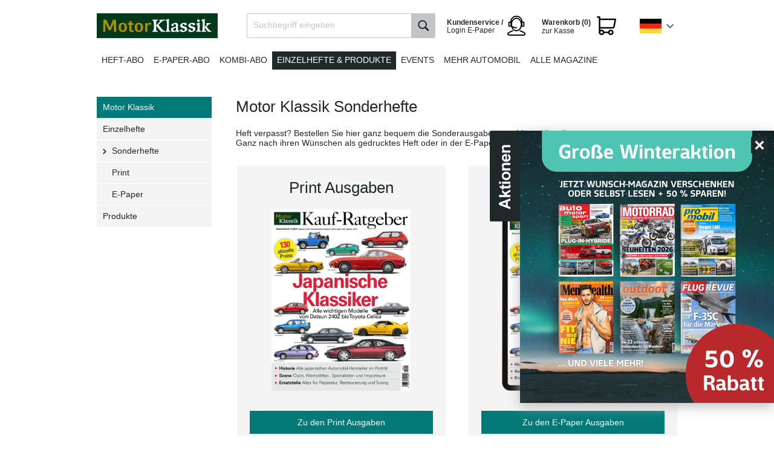

--- FILE ---
content_type: text/html; charset=UTF-8
request_url: https://shop.motorpresse.de/zeitschriften/automobil/motor-klassik/sonderhefte/
body_size: 8184
content:
<!DOCTYPE HTML>

<html lang="de">
    <head>
                                                <title>Motor Klassik Sonderhefte | Offizieller MOTOR PRESSE Shop</title>
        <meta http-equiv="Content-Type" content="text/html; charset=UTF-8">
    <!--[if IE]>
    <meta http-equiv="X-UA-Compatible" content="IE=9" >
    <![endif]-->
                    <meta name="description" content="Motor Klassik Sonderhefte direkt vom Verlag bestellen! Alle Spezial- und Sonderausgaben als gedrucktes Heft oder in der digitalen Version lesen">
                <meta name="keywords" content="motor presse verlag motor klassik sonderhefte spezielausgaben digital epaper bestellen">
    
    
    

    <meta name="format-detection" content="telephone=no">

                <link rel="canonical" href="https://shop.motorpresse.de/zeitschriften/automobil/motor-klassik/sonderhefte/">
        <link rel="shortcut icon" href="https://shop.motorpresse.de/out/bds_motorpresse/img/favicon.ico">

            
                    
                    
                
        
        
    

    
            

    <base href="https://shop.motorpresse.de/">

        
        <link rel="alternate" href="https://shop.motorpresse.de/" hreflang="de" >
        <link rel="alternate" href="https://shop-at.motorpresse.de/" hreflang="de-AT" >
        <link rel="alternate" href="https://shop-ch.motorpresse.de/" hreflang="de-CH" >

        <link rel="stylesheet" type="text/css" href="https://shop.motorpresse.de/out/bds_verlagsedition/src/css/general.min.css?1768889040" />
<link rel="stylesheet" type="text/css" href="https://shop.motorpresse.de/out/bds_motorpresse/src/css/styles.min.css?1768889039" />
<!--[if IE 7]><link rel="stylesheet" type="text/css" href="https://shop.motorpresse.de/out/bds_motorpresse/src/css/ie7.css?1768888943"><![endif]-->
<!--[if IE 8]><link rel="stylesheet" type="text/css" href="https://shop.motorpresse.de/out/bds_motorpresse/src/css/ie8.css?1768888943"><![endif]-->
<!--[if IE 9]><link rel="stylesheet" type="text/css" href="https://shop.motorpresse.de/out/bds_motorpresse/src/css/ie9.css?1768888943"><![endif]-->

        




                    <script type="text/javascript">
	var webtrekkConfig = {
        tiDomain: "responder.wt-safetag.com",
        tiId: "481237282693884"
	};
</script>            <!-- Webtrekk, (c) www.webtrekk.com -->
<script type="text/javascript">
    window._ti = window._ti || {};
                            window._ti["contentId"] = "Sonderhefte";
                                                                        window._ti["customParameter"] = {
                                    "1": "motor presse DE",                                    "10": "MOTOR KLASSIK",                                    "3": "Sonderhefte",                                    "7": "Produkte",                                    "8": "desktop"                            };
                                        window._ti["currency"] = "EUR";
                                    </script>        
                            <!-- Google Analytics asynchronous tracking -->
            <script type="text/javascript">
                </script>
<link rel="preload" href="https://4syrez5frm.kameleoon.eu/kameleoon.js" as="script">
<script type="text/javascript">
    // Duration in milliseconds to wait while the Kameleoon application file is loaded
    var kameleoonLoadingTimeout = 1000;

    window.kameleoonQueue = window.kameleoonQueue || [];
    window.kameleoonStartLoadTime = new Date().getTime();
    if (! document.getElementById("kameleoonLoadingStyleSheet") && ! window.kameleoonDisplayPageTimeOut)
    {
        var kameleoonS = document.getElementsByTagName("script")[0];
        var kameleoonCc = "* { visibility: hidden !important; background-image: none !important; }";
        var kameleoonStn = document.createElement("style");
        kameleoonStn.type = "text/css";
        kameleoonStn.id = "kameleoonLoadingStyleSheet";
        if (kameleoonStn.styleSheet)
        {
            kameleoonStn.styleSheet.cssText = kameleoonCc;
        }
        else
        {
            kameleoonStn.appendChild(document.createTextNode(kameleoonCc));
        }
        kameleoonS.parentNode.insertBefore(kameleoonStn, kameleoonS);
        window.kameleoonDisplayPage = function(fromEngine)
        {
            if (!fromEngine)
            {
                window.kameleoonTimeout = true;
            }
            if (kameleoonStn.parentNode)
            {
                kameleoonStn.parentNode.removeChild(kameleoonStn);
            }
        };
        window.kameleoonDisplayPageTimeOut = window.setTimeout(window.kameleoonDisplayPage, kameleoonLoadingTimeout);
    }
</script>
<script type="text/javascript" src="//4syrez5frm.kameleoon.eu/kameleoon.js" async="true"></script>
            </script>
        
                            <meta name="google-site-verification" content="2lrB24ExKsAQEPaUhhq1Hd0AtDVlwLSfbVDFzhqIJ3c" />
<meta name="facebook-domain-verification" content="xeqd3ubul8smgpzjcqt13ur9j7oc2w" />
<meta name="google-site-verification" content="Bt5r_2EVvjw1_0Fdym0G4ww0TnYl-hqJZP1jPReZsd4" />

<!-- Initialize datalayer object -->
<script>
window.dataLayer = window.dataLayer || [];
</script>

<!-- Google Consent Mode -->
<script>
  window.dataLayer = window.dataLayer || [];
  function gtag() { dataLayer.push(arguments); }
  gtag('consent', 'default', {
    'ad_user_data': 'denied',
    'ad_personalization': 'denied',
    'ad_storage': 'denied',
    'analytics_storage': 'denied',
    'wait_for_update': 500,
  });
  </script> 
<!-- End Google Consent Mode -->

<!-- Google Tag Manager -->
<script>(function(w,d,s,l,i){w[l]=w[l]||[];w[l].push({'gtm.start':
new Date().getTime(),event:'gtm.js'});var f=d.getElementsByTagName(s)[0],
j=d.createElement(s),dl=l!='dataLayer'?'&l='+l:'';j.async=true;j.src=
'https://t.shop.motorpresse.de/gtm.js?id='+i+dl;f.parentNode.insertBefore(j,f);
})(window,document,'script','dataLayer','GTM-KCPRHDC');</script>
<!-- End Google Tag Manager -->


<!-- Start load Source Point -->
 
<script>"use strict";function _typeof(t){return(_typeof="function"==typeof Symbol&&"symbol"==typeof Symbol.iterator?function(t){return typeof t}:function(t){return t&&"function"==typeof Symbol&&t.constructor===Symbol&&t!==Symbol.prototype?"symbol":typeof t})(t)}!function(){var t=function(){var t,e,o=[],n=window,r=n;for(;r;){try{if(r.frames.__tcfapiLocator){t=r;break}}catch(t){}if(r===n.top)break;r=r.parent}t||(!function t(){var e=n.document,o=!!n.frames.__tcfapiLocator;if(!o)if(e.body){var r=e.createElement("iframe");r.style.cssText="display:none",r.name="__tcfapiLocator",e.body.appendChild(r)}else setTimeout(t,5);return!o}(),n.__tcfapi=function(){for(var t=arguments.length,n=new Array(t),r=0;r<t;r++)n[r]=arguments[r];if(!n.length)return o;"setGdprApplies"===n[0]?n.length>3&&2===parseInt(n[1],10)&&"boolean"==typeof n[3]&&(e=n[3],"function"==typeof n[2]&&n[2]("set",!0)):"ping"===n[0]?"function"==typeof n[2]&&n[2]({gdprApplies:e,cmpLoaded:!1,cmpStatus:"stub"}):o.push(n)},n.addEventListener("message",(function(t){var e="string"==typeof t.data,o={};if(e)try{o=JSON.parse(t.data)}catch(t){}else o=t.data;var n="object"===_typeof(o)&&null!==o?o.__tcfapiCall:null;n&&window.__tcfapi(n.command,n.version,(function(o,r){var a={__tcfapiReturn:{returnValue:o,success:r,callId:n.callId}};t&&t.source&&t.source.postMessage&&t.source.postMessage(e?JSON.stringify(a):a,"*")}),n.parameter)}),!1))};"undefined"!=typeof module?module.exports=t:t()}();</script>
 
<script>
    window._sp_queue = [];
    window._sp_ = {
        config: {
            accountId: 217,                                 /* The account id */
            baseEndpoint: 'https://consent.shop.motorpresse.de',   /* Replace with custom cname if exists */
            campaignEnv: 'prod',                           /* The campaig environment ('stage' or 'prod', defaults to 'prod') */
            propertyHref: 'https://shop.motorpresse.de',           /* Use this if you want to use it on another domain as configured in the property */
            joinHref: true,                                 /* Required to work with different domain */
            gdpr: {
                consentLanguage: 'de',                       /* Standard language of the consent-layer */
                groupPmId: '898026'                         /* The ID of the privacy manager -> This is required to review the privcy UI ( Replace with property specific ID) */
            },
            events: {
                onMessageChoiceSelect: function() {},
                onMessageReady: function() {},
                onMessageChoiceError: function() {},
                onPrivacyManagerAction: function() {},
                onPMCancel: function() {},
                onMessageReceiveData: function() {},
                onSPPMObjectReady: function() {},
                onConsentReady: function (consentUUID, euconsent) {},
                onError: function() {
                    console.log('[event] onError', arguments);
                },
            }
        }
    }
</script>
 
<script src='https://consent.shop.motorpresse.de/unified/wrapperMessagingWithoutDetection.js' async>  /* Replace the host with custom cname if exists */
</script>
 
<!-- End load Source Point -->



<!-- Start Process Source Point Logic -->
  
<script>
function fetchCustomVendors(data)  {
    /* Extract the consent information from custom Vendors
       Args:
           data (object): The response object from the __tcfapi('getCustomVendorConsents' endpoint
       Returns:
           (object): Object with consentedVendorIds 
    */
    var consentedVendorIds = Object.keys(data.grants).filter((grant) => data.grants[grant].vendorGrant) || [];
    return {
       consentedVendorIds,
    };
}
 
 
function mergeConsents (tcData) {
    /* Merge the consent information from iab and custom vendors
       Args:
           tcdata (object): The response object from the __tcfapi('addEventListener' endpoint
       Returns:
           (array): Array containing the consent IDs
    */
    mergedConsents = [];
     
    /* At this point we could fetch consent information from the IAB vendor object (tcdata)
    But we do not do this, because the data from the custom vendors is sufficient
    mergedConsents.push(
    tcdata...
    ); */
 
    __tcfapi('getCustomVendorConsents', 2, (data, success) => {
        mergedConsents.push(
            ...fetchCustomVendors(data).consentedVendorIds
        );
    });
    return mergedConsents
}
  
  
function pushConsentToDL (consentArray) {
    /* Push the
       Args:
           (array): Array containing the consent IDs
    */
    let separator = "|";
    let data = {
        event: "consentUpdated",
        consentGrantedVendorIds: consentArray.join(separator),
        nConsentedVendors: consentArray.length
    };
    window.dataLayer = window.dataLayer || [];
    window.dataLayer.push(data);
}
  
  
__tcfapi('addEventListener', 2, function(tcdata, success) {
    if(success) {
        if (tcdata.eventStatus === 'useractioncomplete') {
            pushConsentToDL(mergeConsents(tcdata));
        } else if (tcdata.eventStatus === 'tcloaded') {
            pushConsentToDL(mergeConsents(tcdata));
        } else if (tcdata.eventStatus === 'cmpuishown') {}
    }
});
</script>
<!-- End Process Source Point Logic -->
            </head>
  <!-- OXID eShop Enterprise Edition, Shopping Cart System (c) OXID eSales AG 2003 - 2026 - https://www.oxid-esales.com -->
    <body>

		                    <!-- Google Tag Manager (noscript) -->
<noscript><iframe src="https://t.shop.motorpresse.de/ns.html?id=GTM-KCPRHDC"
height="0" width="0" style="display:none;visibility:hidden"></iframe></noscript>
<!-- End Google Tag Manager (noscript) -->
        
                                
<div id="header" >
        <div id="headerTopLine">
                                </div>
        <div id="headerTopics">
            <div itemscope itemtype="https://schema.org/Organization">
                <a itemprop="url"
                    id="homeLink"
                    href="https://shop.motorpresse.de/zeitschriften/automobil/motor-klassik/abo-print.html"
                    title="MOTOR PRESSE Deutschland Aboshop"
                >
                    <img itemprop="logo"
                        src="https://shop.motorpresse.de/out/bds_motorpresse/img/brand-logos/motor-klassik.png"
                        alt="MOTOR PRESSE Deutschland Aboshop"
                    >
                </a>
            </div>

                			



<ul id="mainNav" class="clearfix">
            
                                    <li>
                    <a href="https://shop.motorpresse.de/zeitschriften/automobil/motor-klassik/abo-print.html"
                                              class=""
                    >
                        Heft-Abo
                    </a>
                </li>
                                                <li>
                    <a href="https://shop.motorpresse.de/zeitschriften/automobil/motor-klassik/abo-digital.html"
                                              class=""
                    >
                        E-Paper-Abo
                    </a>
                </li>
                                                <li>
                    <a href="https://shop.motorpresse.de/zeitschriften/automobil/motor-klassik/abo-kombi.html"
                                              class=""
                    >
                        Kombi-Abo
                    </a>
                </li>
                                                <li>
                    <a href="/zeitschriften/automobil/motor-klassik/einzelhefte/"
                                              class="active"
                    >
                        Einzelhefte & Produkte
                    </a>
                </li>
                                                <li>
                    <a href="https://shop.motorpresse.de/zeitschriften/automobil/motor-klassik/events/"
                                              class=""
                    >
                        Events
                    </a>
                </li>
                                                <li>
                    <a href="https://shop.motorpresse.de/zeitschriften/automobil/"
                                              class=""
                    >
                        Mehr Automobil
                    </a>
                </li>
                                                <li>
                    <a href="/"
                                              class=""
                    >
                        Alle Magazine
                    </a>
                </li>
                        
    <li class="countryChoice">
        <div id="jq_countryBox" class="countryBox">
                            <div class="countryBoxActiveFlag germany"></div>
                                        <div class="countryMenu">
                                                        <a href="https://shop-ch.motorpresse.de/"
                   title="Schweiz"
                   class="countryMenuItem switzerland clearfix"
                >
                    <div class="countryMenuItemFlag"></div>
                    <div class="countryMenuItemLabel">ch</div>
                </a>
                                                <a href="https://shop-at.motorpresse.de/"
                   title="Österreich"
                   class="countryMenuItem austria clearfix"
                >
                    <div class="countryMenuItemFlag"></div>
                    <div class="countryMenuItemLabel">at</div>
                </a>
                    
                    <a href="https://shop.motorpresse.de/?cl=content&amp;oxloadid=bds_content_seite"
               title="EU"
               class="countryMenuItem eu clearfix"
            >
                <div class="countryMenuItemFlag"></div>
                <div class="countryMenuItemLabel">EU</div>
            </a>
            </div>
</div>

    </li>

    <li class="toBasket">
        





            <span class="basketLink isEmpty" title="Der Warenkorb ist leer.">
            <span id="miniBasket">
                            <span class="miniBasketLink clearfix">
                    <span class="head">Warenkorb (0) </span>
                    <span class="linkText" >zur Kasse</span>
                </span>
                    </span>
            </span>
    

            </li>

    <li class="epaper-login">
        <a href="/kundenservice/" rel="nofollow" target="_self">
            <span class="head">Kundenservice / </span>
            <span class="text">Login E-Paper</span>
        </a>
    </li>

    <li class="search">
        
    
    
    <div id="searchBox" class="clearfix">
        <form class="search" action="https://shop.motorpresse.de/index.php?" method="get" name="search">
            <input type="hidden" name="stoken" value="B4110962" /><input type="hidden" name="sid" value="6qpevrq0j6l3oqgdf4o5reqppg" />
<input type="hidden" name="lang" value="0" />
            <input type="hidden" name="cl" value="search">
            
                <label for="searchParam" class="innerLabel">Suchbegriff eingeben</label>
                <input class="textbox" type="text" id="searchParam" name="searchparam" value="">
            
            <input class="searchSubmit" type="submit" value="" id="searchSubmit">
        </form>
    </div>    </li>
</ul>    		    	</div>
    </div>
                        
    
    
    <div id="container" class="">
        <div id="content" class="clearfix hasSidebar ">
                                                  <div id="mainContent" class="floatRight">
                                            

              
                            
                                    
    
            <div class="categoryTopLongDescription" id="catLongDesc"><div id="entryForkPage">
<div class="entryForkIntroduction">
<h2>Motor Klassik Sonderhefte</h2>
<p>Heft verpasst? Bestellen Sie hier ganz bequem die Sonderausgaben von Motor Klassik.<br>
Ganz nach ihren Wünschen als gedrucktes Heft oder in der E-Paper Version. </p></div>
<div class="entryForkProducts clearfix">
<div class="entryForkProduct">
<h2 style="text-align: center">Print Ausgaben</h2>
<div class="entryForkProductImage"><a href="/zeitschriften/automobil/motor-klassik/sonderhefte/print/" title="Zu den Print Ausgaben"><img src="/out/pictures/generated/product/1/320_400_100/00000018602__2025-09-03_10-45-17__cover.jpg" alt="Sonderheft Motor Klassik Print"></a></div>
<div class="btnBox"><a href="/zeitschriften/automobil/motor-klassik/sonderhefte/print/" class="btn" title="Zu den Print Ausgaben">Zu den Print Ausgaben</a></div></div>
<div class="entryForkProduct">
<h2 style="text-align: center">E-Paper Ausgaben</h2>
<div class="entryForkProductImage"><a href="/zeitschriften/automobil/motor-klassik/sonderhefte/digital/" title="Zu den E-Paper Ausgaben"><img src="/out/pictures/generated/product/1/320_400_100/00000018602__2025-09-03_10-45-17__cover-digital.png" alt="Sonderhefte Motor Klassik E-Paper "></a></div>
<div class="btnBox"><a href="/zeitschriften/automobil/motor-klassik/sonderhefte/digital/" class="btn" title="Zu den E-Paper Ausgaben">Zu den E-Paper Ausgaben</a></div></div></div></div></div>
    
    

        

              
                          </div>

                                                                      <div id="sidebar" class="floatLeft">
                                

    
                    <div class="catNav floatLeft">
                                                                                                      <h3 class="roundCorners">
                 <a href="/zeitschriften/automobil/motor-klassik/einzelhefte/" >Motor Klassik</a>
                </h3>
                                                      <ul class="roundCorners">                                                                                                  <li>
                                                                        <a href="https://shop.motorpresse.de/zeitschriften/automobil/motor-klassik/einzelhefte/" class="  first">Einzelhefte</a>
                                                                              </li>

                                                                                                <li>
                                                                        <a href="https://shop.motorpresse.de/zeitschriften/automobil/motor-klassik/sonderhefte/" class="active ">Sonderhefte</a>
                                                                                      <ul >                                                                                                  <li>
                                                                        <a href="https://shop.motorpresse.de/zeitschriften/automobil/motor-klassik/sonderhefte/print/" class="  first">Print</a>
                                                                              </li>

                                                                                                <li>
                                                                        <a href="https://shop.motorpresse.de/zeitschriften/automobil/motor-klassik/sonderhefte/digital/" class="  last">E-Paper</a>
                                                                              </li>

                   </ul>
                                </li>

                                                                                                <li>
                                                                        <a href="https://shop.motorpresse.de/zeitschriften/automobil/motor-klassik/einzelhefte-produkte/produkte/" class=" ">Produkte</a>
                                                                              </li>

                   </ul>
                                </li>

                   </div>

                

    
    
            

    
            


                            </div>
                                                    </div>
                    </div>

    
        
        
        

        
                                                                                
        <!-- Footer with 3 rows -->

        <div id="footer">
            <div id="footerTopics" class="clearfix">
                <div class="col1">
                    <h3>Über den MOTOR PRESSE Deutschland Aboshop</h3>
                    <ul>
                                                    <li><a href="https://shop.motorpresse.de/impressum/" target="_self">Impressum</a></li>
                                                                                                            <li><a href="https://shop.motorpresse.de/agb/" rel="nofollow" target="_self">AGB</a></li>
                                                                                                        <li><a href="https://shop.motorpresse.de/datenschutz/" rel="nofollow" target="_self">Datenschutz</a></li>
                        
                        <li><a href="javascript:void(0);" onclick="try { __tcfapi('showConsentManager', 2); } catch (error) { window._sp_.gdpr.loadPrivacyManagerModal(); }">Tracking-Einstellungen</a></li>

                                                    <li><a href="https://shop.motorpresse.de/versand-zahlung/" rel="nofollow" target="_self">Versand und Zahlung</a></li>
                                                                            <li><a href="https://shop.motorpresse.de/widerrufsrecht/" rel="nofollow" target="_self">Widerrufsrecht</a></li>
                                                
                        <li><a href="/kundenservice/" rel="nofollow" target="_self">Kontakt</a></li>
                        <li><a href="/vertraege-hier-kuendigen/" rel="nofollow" target="_self">Verträge hier kündigen</a></li>
                        <li><a href="/erklaerung-zur-barrierefreiheit/" rel="nofollow" target="_self">Erklärung zur Barrierefreiheit</a></li>
                    </ul>

                                            <!-- agb layer code not required-->
                                    </div>

                <div class="col2">
                    <h3>Unsere Zeitschriften-Kategorien</h3>
                                                                <ul class="halfSize">
                                                                                                                                                                        <li>
                                        <a href="https://shop.motorpresse.de/zeitschriften/automobil/">
                                            Automobil
                                        </a>
                                    </li>
                                                                                                                                                                                                        <li>
                                        <a href="https://shop.motorpresse.de/zeitschriften/motorrad/">
                                            Motorrad
                                        </a>
                                    </li>
                                                                                                                                                                                                        <li>
                                        <a href="https://shop.motorpresse.de/zeitschriften/camping-caravaning/">
                                            Camping &amp; Caravaning
                                        </a>
                                    </li>
                                                                                                                                                                                                        <li>
                                        <a href="https://shop.motorpresse.de/zeitschriften/lifestyle/">
                                            Lifestyle
                                        </a>
                                    </li>
                                                                                                                                                                                                        <li>
                                        <a href="https://shop.motorpresse.de/zeitschriften/sport-freizeit/">
                                            Sport &amp; Freizeit
                                        </a>
                                    </li>
                                                                                                                                                                                                        <li>
                                        <a href="https://shop.motorpresse.de/zeitschriften/luftfahrt/">
                                            Luftfahrt
                                        </a>
                                    </li>
                                                                                    </ul>
                                                            <ul class="halfSize">
                                          </ul>
                </div>

                <div data-nosnippet class="col3">
                    <h3><a href="/kundenservice/">Service & Kontakt</a></h3>
                    <div class="footerHotline">
                        <h4>0781 639 6657</h4>
                        <h5>Mo-Fr 8-18 Uhr</h5>
                    </div>
                    <div class="footerHotlineNotice">
                        dieser Anruf kostet € 0,20/Verbindung aus allen deutschen Netzen.
                    </div>

                    <div class="epaper-login">
                        <h3>
                            <a href="https://digital.motorpresse.de/login" target="_blank" rel="noopener">
                                Login E-Paper
                            </a>
                        </h3>
                    </div>
                    <div class="footer-geschenkurkunde">
                        <h3>
                            <a href="geschenkurkunden" target="_blank" rel="noopener">
                                Geschenkurkunden
                            </a>
                        </h3>
                    </div>
                </div>
            </div>
                            <div id="sideDescription">
                    <div id="footerTopicsPayment" class="clearfix">
    <div class="col2">
        <div class="footerTopicsPaymentHeadline03">
            <img alt="Rechnung" title="Rechnung" src="/out/pictures/ddmedia/rechnung-logo.png" width="70" height="37">
            <img alt="Paypal" title="Paypal" src="/out/pictures/ddmedia/paypal-logo.png" width="70" height="37">
            <img alt="Lastschrift" title="Lastschrift" src="/out/pictures/ddmedia/bankeinzug-logo.png" width="70" height="37">
            <img alt="Visa" title="Visa" src="/out/pictures/ddmedia/visa-logo.png" width="70" height="37">
            <img alt="Mastercard" title="Mastercard" src="/out/pictures/ddmedia/mastercard-logo.png" width="70" height="37">
        </div>
    </div>
    <div class="col1">
        <div class="footerTopicsPaymentHeadline01">
            <img alt="SSL-Verschlüsselung Logo" src="/out/pictures/ddmedia/ssl-logo.png" width="80" height="40" style="border: none; margin: 0">
            <br>
        </div>
    </div>
</div>

                </div>
                                        <div id="sideDescription">
                    <p>Die MOTOR PRESSE STUTTGART und MOTOR PRESSE HAMBURG sind führende Special-Interest-Medienhäuser und auch international mit Lizenzausgaben sowie Syndikationen in 20 Ländern rund um die Welt verlegerisch aktiv. Die Gruppe publiziert rund 80 Zeitschriften, darunter auto motor und sport, MOTORRAD, Men's Health, MOUNTAINBIKE, promobil, FLUGREVUE und viele, auch digitale, Special Interest Medien. Mit unseren starken Medienmarken rund um die Themen Auto, Motorrad, Luft- und Raumfahrt, Sport und Lifestyle begeistern wir unsere Fans getreu dem Motto „Spezialisiert auf Leidenschaft“.</p>
<p>&nbsp;</p>
<p>Sie erhalten in unserem Shop Zeitschriften-Abonnements, Einzel- und Sonderausgaben sowie weitere Produkte unserer Marken. Abonnieren Sie Ihre Lieblingszeitschrift in gedruckter oder E-Paper Form zu flexiblen Laufzeiten und sichern Sie sich dabei eine attraktive Prämie. Empfehlen Sie Ihre Lieblingstitel an Freunde weiter oder machen Sie Ihren Liebsten eine Freude mit unseren Geschenkabos. Unsere Zeitschriften können Sie sich bequem nach Hause liefern lassen oder als E-Paper, Online oder in unseren Apps lesen. Bei Fragen zu unseren Zeitschriften oder Ihrem Abonnement ist unser Kundenservice mit "Leidenschaft" für Sie da.&nbsp;</p>
                </div>
                    </div>

        <!-- Footer Navigation -->

        <div id="footerNav">
            <div id="footerNavTopics" class="clearfix">
                <a id="homeLink" href="https://shop.motorpresse.de/"  title="MOTOR PRESSE Deutschland Aboshop"><img src="https://shop.motorpresse.de/out/bds_motorpresse/img/val-logo-small.png" alt="MOTOR PRESSE Deutschland Aboshop"></a>
                <div class="copyright">© 2026 Motor Presse Stuttgart</div>
            </div>
        </div>

                                    
    


                
                
                            
                    


        
        <!--[if (gte IE 6)&(lte IE 8)]>
            
        <![endif]-->

        

                    
            <div id="jq_stickyAd" class="stickyAd open"><div id="stickyadbanner"><a href="https://shop.motorpresse.de/https://shop.motorpresse.de/winter-aktion-2025-beilage/?hnr=intern.buehne.mps.50-prozent-rabatt-winter" target="_blank" rel="noopener"><img width="420" height="450" src="https://shop.motorpresse.de/out/pictures/banner/mpsverbundaktionwinter2025stickyad.png" alt="Große Winteraktion - Verbund" title="Große Winteraktion - Verbund" /></a></div></div>
    

        
        <script type="text/javascript" src="https://shop.motorpresse.de/out/bds_motorpresse/src/js/js-pack.min.js?1768889051"></script>
<script type="text/javascript" src="https://shop.motorpresse.de/out/bds_verlagsedition/src/js/bdsb_search/solrsuggest.min.js?1768889040"></script>
<script type="text/javascript" src="https://shop.motorpresse.de/out/bds_verlagsedition/src/js/widgets/oxarticlebox.js?1768888943"></script>
<script type="text/javascript" src="https://shop.motorpresse.de/out/bds_verlagsedition/src/js/widgets/oxtopmenu.min.js?1768889056"></script>
<script type="text/javascript" src="https://shop.motorpresse.de/out/bds_motorpresse/src/js/widgets/oxinnerlabel.min.js?1768889050"></script>
<script type="text/javascript" src="https://shop.motorpresse.de/out/bds_verlagsedition/src/js/widgets/oxequalizer.min.js?1768889056"></script>
<script type="text/javascript" src="https://shop.motorpresse.de/out/bds_verlagsedition/src/js/libs/IE9.js?1768888943"></script><script type='text/javascript'>$('a.js-external').attr({'target': '_blank', 'rel': 'noopener'});
$( '#content' ).oxArticleBox();
$('#navigation').oxTopMenu();
$(document).ready(function(){
    countryChoice('jq_countryBox');
  });
$( '#searchParam' ).oxInnerLabel();
$(function(){oxEqualizer.equalHeight($( '#panel dl' ));});
if (typeof SelligentDocumentReady == 'function') {
                SelligentDocumentReady()
            }
stickyAd('jq_stickyAd')</script>
        
<script type="text/javascript" src="https://shop.motorpresse.de/out/bds_verlagsedition/src/js/widgets/oxcountdown.min.js?1768889056"></script>
<script type="text/javascript" src="https://shop.motorpresse.de/out/bds_verlagsedition/src/js/widgets/oxminibasket.min.js?1768889056"></script>
<script type="text/javascript" src="https://shop.motorpresse.de/out/bds_verlagsedition/src/js/widgets/oxmodalpopup.min.js?1768889056"></script>
<script type="text/javascript" src="https://shop.motorpresse.de/out/bds_verlagsedition/src/js/widgets/oxmorepictures.js?1768888943"></script><script type='text/javascript'>$( '#miniBasket' ).oxMiniBasket();</script>

        
        

                                
        
<!-- GoogleTagManager has basket items start -->
<!-- GoogleTagManager has basket items end -->
    </body>
</html>

--- FILE ---
content_type: text/css
request_url: https://shop.motorpresse.de/out/bds_motorpresse/src/css/styles.min.css?1768889039
body_size: 41868
content:
@charset 'UTF-8';#fancybox-loading div,#fancybox-overlay,#fancybox-wrap{position:absolute;left:0;top:0}#fancybox-frame,#fancybox-img{width:100%;border:none;height:100%}#fancybox-loading{position:fixed;top:50%;left:50%;width:40px;height:40px;margin-top:-20px;margin-left:-20px;cursor:pointer;overflow:hidden;z-index:1104;display:none}#fancybox-loading div{width:40px;height:480px}#fancybox-overlay{width:100%;z-index:1100;display:none}#fancybox-tmp{padding:0;margin:0;border:0;overflow:auto;display:none}#fancybox-wrap{padding:20px;z-index:1101;outline:0;display:none}#fancybox-outer{position:relative;width:100%;height:100%;background:#fff}#fancybox-content{width:0;height:0;padding:0;outline:0;position:relative;overflow:hidden;z-index:1102;border:0 solid #fff}#fancybox-hide-sel-frame{position:absolute;top:0;left:0;width:100%;background:0 0;z-index:1101}#fancybox-close,.special-close{position:absolute;cursor:pointer;z-index:1103;display:none}#fancybox-error{color:#444;font:400 12px/20px Arial;padding:14px;margin:0}#fancybox-img{padding:0;margin:0;outline:0;line-height:0;vertical-align:top}#fancybox-frame{display:block}#fancybox-left,#fancybox-right{position:absolute;bottom:0;height:100%;width:35%;cursor:pointer;outline:0;z-index:1102;display:none}#fancybox-left{left:0}#fancybox-right{right:0}#fancybox-left-ico,#fancybox-right-ico{position:absolute;top:50%;left:-9999px;width:30px;height:30px;margin-top:-15px;cursor:pointer;z-index:1102;display:block}#fancybox-left:hover,#fancybox-right:hover{visibility:visible}#fancybox-left:hover span{left:20px}#fancybox-right:hover span{left:auto;right:20px}.fancybox-bg{position:absolute;padding:0;margin:0;border:0;width:20px;height:20px;z-index:1001}#fancybox-bg-n{top:-20px;left:0;width:100%}#fancybox-bg-ne{top:-20px;right:-20px}#fancybox-bg-e{top:0;right:-20px;height:100%}#fancybox-bg-se{bottom:-20px;right:-20px}#fancybox-bg-s{bottom:-20px;left:0;width:100%}#fancybox-bg-sw{bottom:-20px;left:-20px}#fancybox-bg-w{top:0;left:-20px;height:100%}#fancybox-bg-nw{top:-20px;left:-20px}#fancybox-title{font-family:Helvetica;font-size:12px;z-index:1102}.fancybox-title-inside{padding-bottom:10px;text-align:center;color:#333;background:#fff;position:relative}.fancybox-title-outside{padding-top:10px;color:#fff}.fancybox-title-over{position:absolute;bottom:0;left:0;color:#FFF;text-align:left}#fancybox-title-over{padding:10px;display:block}.fancybox-title-float{position:absolute;left:0;bottom:-20px;height:32px}#fancybox-title-float-wrap{border:none;border-collapse:collapse;width:auto}#fancybox-title-float-wrap td{border:none;white-space:nowrap}#fancybox-title-float-left,#fancybox-title-float-right{padding:0 0 0 15px}#fancybox-title-float-main{color:#FFF;line-height:29px;font-weight:700;padding:0 0 3px}#fancybox-hide-sel-frame,.fancybox-ie6 #fancybox-bg-e,.fancybox-ie6 #fancybox-bg-w,.fancybox-ie6 #fancybox-left,.fancybox-ie6 #fancybox-right{height:expression(this.parentNode.clientHeight + "px")}#fancybox-loading.fancybox-ie6{position:absolute;margin-top:0;top:expression( (-20 + (document.documentElement.clientHeight ? document.documentElement.clientHeight/2 : document.body.clientHeight/2 ) + ( ignoreMe = document.documentElement.scrollTop ? document.documentElement.scrollTop : document.body.scrollTop )) + 'px')}.fancybox-ie .fancybox-bg{background:0 0!important}/*!
 * jQuery UI CSS Framework 1.8.20
 *
 * Copyright 2012, AUTHORS.txt (http://jqueryui.com/about)
 * Dual licensed under the MIT or GPL Version 2 licenses.
 * http://jquery.org/license
 *
 * http://docs.jquery.com/UI/Theming/API
 */.ui-helper-hidden{display:none}.ui-helper-hidden-accessible{position:absolute!important}.ui-helper-reset{margin:0;padding:0;border:0;outline:0;line-height:1.3;text-decoration:none;font-size:100%;list-style:none}.ui-helper-clearfix:after,.ui-helper-clearfix:before{content:"";display:table}.ui-helper-clearfix:after{clear:both}.ui-helper-clearfix{zoom:1}.ui-helper-zfix{width:100%;height:100%;top:0;left:0;position:absolute;opacity:0;filter:Alpha(Opacity=0)}.ui-state-disabled{cursor:default!important}.ui-icon{display:block;text-indent:-99999px;overflow:hidden;background-repeat:no-repeat}/*!
 * jQuery UI CSS Framework 1.8.20
 *
 * Copyright 2012, AUTHORS.txt (http://jqueryui.com/about)
 * Dual licensed under the MIT or GPL Version 2 licenses.
 * http://jquery.org/license
 *
 * http://docs.jquery.com/UI/Theming/API
 *
 * To view and modify this theme, visit http://jqueryui.com/themeroller/?ffDefault=Arial,sans-serif&fwDefault=bold&fsDefault=1.1em&cornerRadius=6px&bgColorHeader=cc0000&bgTextureHeader=03_highlight_soft.png&bgImgOpacityHeader=15&borderColorHeader=e3a1a1&fcHeader=ffffff&iconColorHeader=ffffff&bgColorContent=ffffff&bgTextureContent=01_flat.png&bgImgOpacityContent=75&borderColorContent=eeeeee&fcContent=333333&iconColorContent=cc0000&bgColorDefault=eeeeee&bgTextureDefault=04_highlight_hard.png&bgImgOpacityDefault=100&borderColorDefault=d8dcdf&fcDefault=004276&iconColorDefault=cc0000&bgColorHover=f6f6f6&bgTextureHover=04_highlight_hard.png&bgImgOpacityHover=100&borderColorHover=cdd5da&fcHover=111111&iconColorHover=cc0000&bgColorActive=ffffff&bgTextureActive=01_flat.png&bgImgOpacityActive=65&borderColorActive=eeeeee&fcActive=cc0000&iconColorActive=cc0000&bgColorHighlight=fbf8ee&bgTextureHighlight=02_glass.png&bgImgOpacityHighlight=55&borderColorHighlight=fcd3a1&fcHighlight=444444&iconColorHighlight=004276&bgColorError=f3d8d8&bgTextureError=08_diagonals_thick.png&bgImgOpacityError=75&borderColorError=cc0000&fcError=2e2e2e&iconColorError=cc0000&bgColorOverlay=a6a6a6&bgTextureOverlay=09_dots_small.png&bgImgOpacityOverlay=65&opacityOverlay=40&bgColorShadow=333333&bgTextureShadow=01_flat.png&bgImgOpacityShadow=0&opacityShadow=10&thicknessShadow=8px&offsetTopShadow=-8px&offsetLeftShadow=-8px&cornerRadiusShadow=8px
 */.ui-widget{font-family:Arial,sans-serif;font-size:1.1em}.ui-widget .ui-widget{font-size:1em}.ui-widget button,.ui-widget input,.ui-widget select,.ui-widget textarea{font-family:Arial,sans-serif;font-size:1em}.ui-widget-content{border:1px solid #eee;background:url(datepicker/images/ui-bg_flat_75_ffffff_40x100.png) 50% 50% repeat-x #fff;color:#333}.ui-widget-content a{color:#333}.ui-widget-header{border:1px solid #e3a1a1;background:50% 50% repeat-x #EB443F;color:#fff;font-weight:700}.ui-widget-header a{color:#fff}.ui-state-default,.ui-widget-content .ui-state-default,.ui-widget-header .ui-state-default{border:1px solid #d8dcdf;background:url(datepicker/images/ui-bg_highlight-hard_100_eeeeee_1x100.png) 50% 50% repeat-x #eee;font-weight:700;color:#666}.ui-state-default a,.ui-state-default a:link,.ui-state-default a:visited{color:#666;text-decoration:none}.ui-state-focus,.ui-state-hover,.ui-widget-content .ui-state-focus,.ui-widget-content .ui-state-hover,.ui-widget-header .ui-state-focus,.ui-widget-header .ui-state-hover{border:1px solid #cdd5da;background:url(datepicker/images/ui-bg_highlight-hard_100_f6f6f6_1x100.png) 50% 50% repeat-x #fff;font-weight:700;color:#111}.ui-state-hover a,.ui-state-hover a:hover{color:#111;text-decoration:none}.ui-state-active,.ui-widget-content .ui-state-active,.ui-widget-header .ui-state-active{border:1px solid #eee;background:url(datepicker/images/ui-bg_flat_65_ffffff_40x100.png) 50% 50% repeat-x #fff;font-weight:700;color:#EB443F}.ui-state-active a,.ui-state-active a:link,.ui-state-active a:visited{color:#EB443F;text-decoration:none}.ui-widget :active{outline:0}.ui-state-highlight,.ui-widget-content .ui-state-highlight,.ui-widget-header .ui-state-highlight{border:1px solid #fcd3a1;background:url(datepicker/images/ui-bg_glass_55_fbf8ee_1x400.png) 50% 50% repeat-x #fbf8ee;color:#444}.ui-state-highlight a,.ui-widget-content .ui-state-highlight a,.ui-widget-header .ui-state-highlight a{color:#444}.ui-state-error,.ui-widget-content .ui-state-error,.ui-widget-header .ui-state-error{border:1px solid #EB443F;background:url(datepicker/images/ui-bg_diagonals-thick_75_f3d8d8_40x40.png) 50% 50% #f3d8d8;color:#2e2e2e}.ui-state-error a,.ui-state-error-text,.ui-widget-content .ui-state-error a,.ui-widget-content .ui-state-error-text,.ui-widget-header .ui-state-error a,.ui-widget-header .ui-state-error-text{color:#2e2e2e}.ui-priority-primary,.ui-widget-content .ui-priority-primary,.ui-widget-header .ui-priority-primary{font-weight:700}.ui-priority-secondary,.ui-widget-content .ui-priority-secondary,.ui-widget-header .ui-priority-secondary{opacity:.7;filter:Alpha(Opacity=70);font-weight:400}.ui-state-disabled,.ui-widget-content .ui-state-disabled,.ui-widget-header .ui-state-disabled{opacity:.35;filter:Alpha(Opacity=35);background-image:none}.ui-icon,.ui-widget-content .ui-icon{background-image:url(datepicker/images/ui-icons_cc0000_256x240.png)}.ui-icon{width:16px;height:16px}.ui-widget-header .ui-icon{background-image:url(datepicker/images/ui-icons_ffffff_256x240.png)}.ui-state-active .ui-icon,.ui-state-default .ui-icon,.ui-state-focus .ui-icon,.ui-state-hover .ui-icon{background-image:url(datepicker/images/ui-icons_cc0000_256x240.png)}.ui-state-highlight .ui-icon{background-image:url(datepicker/images/ui-icons_004276_256x240.png)}.ui-state-error .ui-icon,.ui-state-error-text .ui-icon{background-image:url(datepicker/images/ui-icons_cc0000_256x240.png)}.ui-icon-carat-1-n{background-position:0 0}.ui-icon-carat-1-ne{background-position:-16px 0}.ui-icon-carat-1-e{background-position:-32px 0}.ui-icon-carat-1-se{background-position:-48px 0}.ui-icon-carat-1-s{background-position:-64px 0}.ui-icon-carat-1-sw{background-position:-80px 0}.ui-icon-carat-1-w{background-position:-96px 0}.ui-icon-carat-1-nw{background-position:-112px 0}.ui-icon-carat-2-n-s{background-position:-128px 0}.ui-icon-carat-2-e-w{background-position:-144px 0}.ui-icon-triangle-1-n{background-position:0 -16px}.ui-icon-triangle-1-ne{background-position:-16px -16px}.ui-icon-triangle-1-e{background-position:-32px -16px}.ui-icon-triangle-1-se{background-position:-48px -16px}.ui-icon-triangle-1-s{background-position:-64px -16px}.ui-icon-triangle-1-sw{background-position:-80px -16px}.ui-icon-triangle-1-w{background-position:-96px -16px}.ui-icon-triangle-1-nw{background-position:-112px -16px}.ui-icon-triangle-2-n-s{background-position:-128px -16px}.ui-icon-triangle-2-e-w{background-position:-144px -16px}.ui-icon-arrow-1-n{background-position:0 -32px}.ui-icon-arrow-1-ne{background-position:-16px -32px}.ui-icon-arrow-1-e{background-position:-32px -32px}.ui-icon-arrow-1-se{background-position:-48px -32px}.ui-icon-arrow-1-s{background-position:-64px -32px}.ui-icon-arrow-1-sw{background-position:-80px -32px}.ui-icon-arrow-1-w{background-position:-96px -32px}.ui-icon-arrow-1-nw{background-position:-112px -32px}.ui-icon-arrow-2-n-s{background-position:-128px -32px}.ui-icon-arrow-2-ne-sw{background-position:-144px -32px}.ui-icon-arrow-2-e-w{background-position:-160px -32px}.ui-icon-arrow-2-se-nw{background-position:-176px -32px}.ui-icon-arrowstop-1-n{background-position:-192px -32px}.ui-icon-arrowstop-1-e{background-position:-208px -32px}.ui-icon-arrowstop-1-s{background-position:-224px -32px}.ui-icon-arrowstop-1-w{background-position:-240px -32px}.ui-icon-arrowthick-1-n{background-position:0 -48px}.ui-icon-arrowthick-1-ne{background-position:-16px -48px}.ui-icon-arrowthick-1-e{background-position:-32px -48px}.ui-icon-arrowthick-1-se{background-position:-48px -48px}.ui-icon-arrowthick-1-s{background-position:-64px -48px}.ui-icon-arrowthick-1-sw{background-position:-80px -48px}.ui-icon-arrowthick-1-w{background-position:-96px -48px}.ui-icon-arrowthick-1-nw{background-position:-112px -48px}.ui-icon-arrowthick-2-n-s{background-position:-128px -48px}.ui-icon-arrowthick-2-ne-sw{background-position:-144px -48px}.ui-icon-arrowthick-2-e-w{background-position:-160px -48px}.ui-icon-arrowthick-2-se-nw{background-position:-176px -48px}.ui-icon-arrowthickstop-1-n{background-position:-192px -48px}.ui-icon-arrowthickstop-1-e{background-position:-208px -48px}.ui-icon-arrowthickstop-1-s{background-position:-224px -48px}.ui-icon-arrowthickstop-1-w{background-position:-240px -48px}.ui-icon-arrowreturnthick-1-w{background-position:0 -64px}.ui-icon-arrowreturnthick-1-n{background-position:-16px -64px}.ui-icon-arrowreturnthick-1-e{background-position:-32px -64px}.ui-icon-arrowreturnthick-1-s{background-position:-48px -64px}.ui-icon-arrowreturn-1-w{background-position:-64px -64px}.ui-icon-arrowreturn-1-n{background-position:-80px -64px}.ui-icon-arrowreturn-1-e{background-position:-96px -64px}.ui-icon-arrowreturn-1-s{background-position:-112px -64px}.ui-icon-arrowrefresh-1-w{background-position:-128px -64px}.ui-icon-arrowrefresh-1-n{background-position:-144px -64px}.ui-icon-arrowrefresh-1-e{background-position:-160px -64px}.ui-icon-arrowrefresh-1-s{background-position:-176px -64px}.ui-icon-arrow-4{background-position:0 -80px}.ui-icon-arrow-4-diag{background-position:-16px -80px}.ui-icon-extlink{background-position:-32px -80px}.ui-icon-newwin{background-position:-48px -80px}.ui-icon-refresh{background-position:-64px -80px}.ui-icon-shuffle{background-position:-80px -80px}.ui-icon-transfer-e-w{background-position:-96px -80px}.ui-icon-transferthick-e-w{background-position:-112px -80px}.ui-icon-folder-collapsed{background-position:0 -96px}.ui-icon-folder-open{background-position:-16px -96px}.ui-icon-document{background-position:-32px -96px}.ui-icon-document-b{background-position:-48px -96px}.ui-icon-note{background-position:-64px -96px}.ui-icon-mail-closed{background-position:-80px -96px}.ui-icon-mail-open{background-position:-96px -96px}.ui-icon-suitcase{background-position:-112px -96px}.ui-icon-comment{background-position:-128px -96px}.ui-icon-person{background-position:-144px -96px}.ui-icon-print{background-position:-160px -96px}.ui-icon-trash{background-position:-176px -96px}.ui-icon-locked{background-position:-192px -96px}.ui-icon-unlocked{background-position:-208px -96px}.ui-icon-bookmark{background-position:-224px -96px}.ui-icon-tag{background-position:-240px -96px}.ui-icon-home{background-position:0 -112px}.ui-icon-flag{background-position:-16px -112px}.ui-icon-calendar{background-position:-32px -112px}.ui-icon-cart{background-position:-48px -112px}.ui-icon-pencil{background-position:-64px -112px}.ui-icon-clock{background-position:-80px -112px}.ui-icon-disk{background-position:-96px -112px}.ui-icon-calculator{background-position:-112px -112px}.ui-icon-zoomin{background-position:-128px -112px}.ui-icon-zoomout{background-position:-144px -112px}.ui-icon-search{background-position:-160px -112px}.ui-icon-wrench{background-position:-176px -112px}.ui-icon-gear{background-position:-192px -112px}.ui-icon-heart{background-position:-208px -112px}.ui-icon-star{background-position:-224px -112px}.ui-icon-link{background-position:-240px -112px}.ui-icon-cancel{background-position:0 -128px}.ui-icon-plus{background-position:-16px -128px}.ui-icon-plusthick{background-position:-32px -128px}.ui-icon-minus{background-position:-48px -128px}.ui-icon-minusthick{background-position:-64px -128px}.ui-icon-close{background-position:-80px -128px}.ui-icon-closethick{background-position:-96px -128px}.ui-icon-key{background-position:-112px -128px}.ui-icon-lightbulb{background-position:-128px -128px}.ui-icon-scissors{background-position:-144px -128px}.ui-icon-clipboard{background-position:-160px -128px}.ui-icon-copy{background-position:-176px -128px}.ui-icon-contact{background-position:-192px -128px}.ui-icon-image{background-position:-208px -128px}.ui-icon-video{background-position:-224px -128px}.ui-icon-script{background-position:-240px -128px}.ui-icon-alert{background-position:0 -144px}.ui-icon-info{background-position:-16px -144px}.ui-icon-notice{background-position:-32px -144px}.ui-icon-help{background-position:-48px -144px}.ui-icon-check{background-position:-64px -144px}.ui-icon-bullet{background-position:-80px -144px}.ui-icon-radio-off{background-position:-96px -144px}.ui-icon-radio-on{background-position:-112px -144px}.ui-icon-pin-w{background-position:-128px -144px}.ui-icon-pin-s{background-position:-144px -144px}.ui-icon-play{background-position:0 -160px}.ui-icon-pause{background-position:-16px -160px}.ui-icon-seek-next{background-position:-32px -160px}.ui-icon-seek-prev{background-position:-48px -160px}.ui-icon-seek-end{background-position:-64px -160px}.ui-icon-seek-first,.ui-icon-seek-start{background-position:-80px -160px}.ui-icon-stop{background-position:-96px -160px}.ui-icon-eject{background-position:-112px -160px}.ui-icon-volume-off{background-position:-128px -160px}.ui-icon-volume-on{background-position:-144px -160px}.ui-icon-power{background-position:0 -176px}.ui-icon-signal-diag{background-position:-16px -176px}.ui-icon-signal{background-position:-32px -176px}.ui-icon-battery-0{background-position:-48px -176px}.ui-icon-battery-1{background-position:-64px -176px}.ui-icon-battery-2{background-position:-80px -176px}.ui-icon-battery-3{background-position:-96px -176px}.ui-icon-circle-plus{background-position:0 -192px}.ui-icon-circle-minus{background-position:-16px -192px}.ui-icon-circle-close{background-position:-32px -192px}.ui-icon-circle-triangle-e{background-position:-48px -192px}.ui-icon-circle-triangle-s{background-position:-64px -192px}.ui-icon-circle-triangle-w{background-position:-80px -192px}.ui-icon-circle-triangle-n{background-position:-96px -192px}.ui-icon-circle-arrow-e{background-position:-112px -192px}.ui-icon-circle-arrow-s{background-position:-128px -192px}.ui-icon-circle-arrow-w{background-position:-144px -192px}.ui-icon-circle-arrow-n{background-position:-160px -192px}.ui-icon-circle-zoomin{background-position:-176px -192px}.ui-icon-circle-zoomout{background-position:-192px -192px}.ui-icon-circle-check{background-position:-208px -192px}.ui-icon-circlesmall-plus{background-position:0 -208px}.ui-icon-circlesmall-minus{background-position:-16px -208px}.ui-icon-circlesmall-close{background-position:-32px -208px}.ui-icon-squaresmall-plus{background-position:-48px -208px}.ui-icon-squaresmall-minus{background-position:-64px -208px}.ui-icon-squaresmall-close{background-position:-80px -208px}.ui-icon-grip-dotted-vertical{background-position:0 -224px}.ui-icon-grip-dotted-horizontal{background-position:-16px -224px}.ui-icon-grip-solid-vertical{background-position:-32px -224px}.ui-icon-grip-solid-horizontal{background-position:-48px -224px}.ui-icon-gripsmall-diagonal-se{background-position:-64px -224px}.ui-icon-grip-diagonal-se{background-position:-80px -224px}.ui-corner-all,.ui-corner-left,.ui-corner-tl,.ui-corner-top{-moz-border-radius-topleft:6px;-webkit-border-top-left-radius:6px;-khtml-border-top-left-radius:6px;border-top-left-radius:6px}.ui-corner-all,.ui-corner-right,.ui-corner-top,.ui-corner-tr{-moz-border-radius-topright:6px;-webkit-border-top-right-radius:6px;-khtml-border-top-right-radius:6px;border-top-right-radius:6px}.ui-corner-all,.ui-corner-bl,.ui-corner-bottom,.ui-corner-left{-moz-border-radius-bottomleft:6px;-webkit-border-bottom-left-radius:6px;-khtml-border-bottom-left-radius:6px;border-bottom-left-radius:6px}.ui-corner-all,.ui-corner-bottom,.ui-corner-br,.ui-corner-right{-moz-border-radius-bottomright:6px;-webkit-border-bottom-right-radius:6px;-khtml-border-bottom-right-radius:6px;border-bottom-right-radius:6px}.ui-widget-overlay{filter:Alpha(Opacity=40)}.ui-widget-shadow{margin:-8px 0 0 -8px;padding:8px;background:url(datepicker/images/ui-bg_flat_0_333333_40x100.png) 50% 50% repeat-x #333;opacity:.1;filter:Alpha(Opacity=10);-moz-border-radius:8px;-khtml-border-radius:8px;-webkit-border-radius:8px;border-radius:8px}/*!
 * jQuery UI Datepicker 1.8.20
 *
 * Copyright 2012, AUTHORS.txt (http://jqueryui.com/about)
 * Dual licensed under the MIT or GPL Version 2 licenses.
 * http://jquery.org/license
 *
 * http://docs.jquery.com/UI/Datepicker#theming
 */.ui-datepicker{width:17em;padding:.2em .2em 0;display:none}.ui-datepicker .ui-datepicker-header{position:relative;padding:.2em 0}.ui-datepicker .ui-datepicker-next,.ui-datepicker .ui-datepicker-prev{position:absolute;top:2px;width:1.8em;height:1.8em}.ui-datepicker .ui-datepicker-next-hover,.ui-datepicker .ui-datepicker-prev-hover{top:1px}.ui-datepicker .ui-datepicker-prev{left:2px}.ui-datepicker .ui-datepicker-next{right:2px}.ui-datepicker .ui-datepicker-prev-hover{left:1px}.ui-datepicker .ui-datepicker-next-hover{right:1px}.ui-datepicker .ui-datepicker-next span,.ui-datepicker .ui-datepicker-prev span{display:block;position:absolute;left:50%;margin-left:-8px;top:50%;margin-top:-8px}.ui-datepicker .ui-datepicker-title{margin:0 2.3em;line-height:1.8em;text-align:center}.ui-datepicker .ui-datepicker-title select{font-size:1em;margin:1px 0}.ui-datepicker select.ui-datepicker-month-year{width:100%}.ui-datepicker select.ui-datepicker-month,.ui-datepicker select.ui-datepicker-year{width:49%}.ui-datepicker table{width:100%;font-size:.9em;border-collapse:collapse;margin:0 0 .4em}.ui-datepicker th{padding:.7em .3em;text-align:center;font-weight:700;border:0}.ui-datepicker td{border:0;padding:1px}.ui-datepicker td a,.ui-datepicker td span{display:block;padding:.2em;text-align:right;text-decoration:none}.ui-datepicker .ui-datepicker-buttonpane{background-image:none;margin:.7em 0 0;padding:0 .2em;border-left:0;border-right:0;border-bottom:0}.ui-datepicker .ui-datepicker-buttonpane button{float:right;margin:.5em .2em .4em;cursor:pointer;padding:.2em .6em .3em;width:auto;overflow:visible}.ui-datepicker .ui-datepicker-buttonpane button.ui-datepicker-current,.ui-datepicker-multi .ui-datepicker-group,.ui-datepicker-rtl .ui-datepicker-buttonpane button{float:left}.ui-datepicker.ui-datepicker-multi{width:auto}.ui-datepicker-multi .ui-datepicker-group table{width:95%;margin:0 auto .4em}.ui-datepicker-multi-2 .ui-datepicker-group{width:50%}.ui-datepicker-multi-3 .ui-datepicker-group{width:33.3%}.ui-datepicker-multi-4 .ui-datepicker-group{width:25%}.ui-datepicker-multi .ui-datepicker-group-last .ui-datepicker-header,.ui-datepicker-multi .ui-datepicker-group-middle .ui-datepicker-header{border-left-width:0}.ui-datepicker-multi .ui-datepicker-buttonpane{clear:left}.ui-datepicker-row-break{clear:both;width:100%;font-size:0}.ui-datepicker-rtl{direction:rtl}.ui-datepicker-rtl .ui-datepicker-prev{right:2px;left:auto}.ui-datepicker-rtl .ui-datepicker-next{left:2px;right:auto}.ui-datepicker-rtl .ui-datepicker-prev:hover{right:1px;left:auto}.ui-datepicker-rtl .ui-datepicker-next:hover{left:1px;right:auto}.ui-datepicker-rtl .ui-datepicker-buttonpane{clear:right}.ui-datepicker-rtl .ui-datepicker-buttonpane button.ui-datepicker-current,.ui-datepicker-rtl .ui-datepicker-group{float:right}.ui-datepicker-rtl .ui-datepicker-group-last .ui-datepicker-header,.ui-datepicker-rtl .ui-datepicker-group-middle .ui-datepicker-header{border-right-width:0;border-left-width:1px}.ui-datepicker-cover{display:none;display:block;position:absolute;z-index:-1;filter:mask();top:-4px;left:-4px;width:200px;height:200px}.flip-clock-wrapper *{-webkit-box-sizing:border-box;-moz-box-sizing:border-box;-ms-box-sizing:border-box;-o-box-sizing:border-box;box-sizing:border-box;-webkit-backface-visibility:hidden;-moz-backface-visibility:hidden;-ms-backface-visibility:hidden;-o-backface-visibility:hidden;backface-visibility:hidden}.flip-clock-wrapper a{cursor:pointer;text-decoration:none;color:#ccc}.flip-clock-wrapper a:hover{color:#fff}.flip-clock-wrapper.clearfix:after,.flip-clock-wrapper.clearfix:before{content:" ";display:table}.flip-clock-wrapper.clearfix:after{clear:both}.flip-clock-wrapper.clearfix{*zoom:1}.flip-clock-wrapper{font:400 11px "Helvetica Neue",Helvetica,sans-serif;-webkit-user-select:none;text-align:center;position:relative;top:10px;width:100%;margin:1em;z-index:1}.flip-clock-meridium{background:0 0!important;box-shadow:0 0 0!important;font-size:36px!important}.flip-clock-meridium a{color:#313333}.flip-clock-wrapper:after,.flip-clock-wrapper:before{content:" ";display:table}.flip-clock-wrapper:after{clear:both}.flip-clock-wrapper ul{list-style:none;position:relative;float:left;margin:1px;width:30px;height:45px;font-size:40px;font-weight:700;line-height:45px;border-radius:6px;background:#000}.flip-clock-wrapper ul li{z-index:1;position:absolute;left:0;top:0;width:100%;height:100%;line-height:47px;text-decoration:none!important}.flip-clock-wrapper ul li:first-child{z-index:2}.flip-clock-wrapper ul li a{display:block;height:100%;-webkit-perspective:200px;-moz-perspective:200px;perspective:200px;margin:0!important;overflow:visible!important;cursor:default!important}.flip-clock-wrapper ul li a div{z-index:1;position:absolute;left:0;width:100%;height:50%;font-size:40px;overflow:hidden;outline:transparent solid 1px}.flip-clock-wrapper ul li a div .shadow{position:absolute;width:100%;height:100%;z-index:2}.flip-clock-wrapper ul li a div.up{-webkit-transform-origin:50% 100%;-moz-transform-origin:50% 100%;-ms-transform-origin:50% 100%;-o-transform-origin:50% 100%;transform-origin:50% 100%;top:0}.flip-clock-wrapper ul li a div.up:after{content:"";position:absolute;top:44px;left:0;z-index:5;width:100%;height:3px;background-color:#000;background-color:rgba(0,0,0,.4)}.flip-clock-wrapper ul li a div.down{-webkit-transform-origin:50% 0;-moz-transform-origin:50% 0;-ms-transform-origin:50% 0;-o-transform-origin:50% 0;transform-origin:50% 0;bottom:0;border-bottom-left-radius:6px;border-bottom-right-radius:6px}.flip-clock-wrapper ul li a div div.inn{position:absolute;left:0;z-index:1;width:100%;height:200%;color:#dedede;text-shadow:0 1px 2px #000;text-align:center;background-color:#3a3a3a;border-radius:6px;font-size:40px}.flip-clock-wrapper ul li a div.up div.inn{top:0}.flip-clock-wrapper ul li a div.down div.inn{bottom:0}.flip-clock-wrapper ul.play li.flip-clock-before{z-index:3}.flip-clock-wrapper .flip{box-shadow:0 2px 3px rgba(0,0,0,.5)}.flip-clock-wrapper ul.play li.flip-clock-active{-webkit-animation:asd .5s .5s linear both;-moz-animation:asd .5s .5s linear both;animation:asd .5s .5s linear both;z-index:5}.flip-clock-divider{float:left;display:inline-block;position:relative;width:15px;height:60px}.flip-clock-divider:first-child{width:0}.flip-clock-dot{display:block;background:#323434;width:7px;height:7px;position:absolute;border-radius:50%;box-shadow:0 0 5px rgba(0,0,0,.5);left:5px}.flip-clock-divider .flip-clock-label{position:absolute;top:-1.25em;right:-30px;color:#000;text-shadow:none}.slick-dots li,.slick-list,.slick-slider,.slick-track{position:relative}.flip-clock-divider.hours .flip-clock-label{right:-45px}.flip-clock-divider.minutes .flip-clock-label{right:-42px}.flip-clock-divider.seconds .flip-clock-label{right:-53px}.flip-clock-dot.top{top:15px}.flip-clock-dot.bottom{bottom:20px}@-webkit-keyframes asd{0%{z-index:2}100%,20%{z-index:4}}@-moz-keyframes asd{0%{z-index:2}100%,20%{z-index:4}}@-o-keyframes asd{0%{z-index:2}100%,20%{z-index:4}}@keyframes asd{0%{z-index:2}100%,20%{z-index:4}}.flip-clock-wrapper ul.play li.flip-clock-active .down{z-index:2;-webkit-animation:turn .5s .5s linear both;-moz-animation:turn .5s .5s linear both;animation:turn .5s .5s linear both}@-webkit-keyframes turn{0%{-webkit-transform:rotateX(90deg)}100%{-webkit-transform:rotateX(0)}}@-moz-keyframes turn{0%{-moz-transform:rotateX(90deg)}100%{-moz-transform:rotateX(0)}}@-o-keyframes turn{0%{-o-transform:rotateX(90deg)}100%{-o-transform:rotateX(0)}}@keyframes turn{0%{transform:rotateX(90deg)}100%{transform:rotateX(0)}}.flip-clock-wrapper ul.play li.flip-clock-before .up{z-index:2;-webkit-animation:turn2 .5s linear both;-moz-animation:turn2 .5s linear both;animation:turn2 .5s linear both}@-webkit-keyframes turn2{0%{-webkit-transform:rotateX(0)}100%{-webkit-transform:rotateX(-90deg)}}@-moz-keyframes turn2{0%{-moz-transform:rotateX(0)}100%{-moz-transform:rotateX(-90deg)}}@-o-keyframes turn2{0%{-o-transform:rotateX(0)}100%{-o-transform:rotateX(-90deg)}}@keyframes turn2{0%{transform:rotateX(0)}100%{transform:rotateX(-90deg)}}.flip-clock-wrapper ul li.flip-clock-active{z-index:3}.flip-clock-wrapper ul.play li.flip-clock-before .up .shadow{background:-moz-linear-gradient(top,rgba(0,0,0,.1) 0,#000 100%);background:-webkit-gradient(linear,left top,left bottom,color-stop(0,rgba(0,0,0,.1)),color-stop(100%,#000));background:0 0,top,0,100% #000;background:-o-linear-gradient(top,rgba(0,0,0,.1) 0,#000 100%);background:-ms-linear-gradient(top,rgba(0,0,0,.1) 0,#000 100%);background:0 0,bottom,0,100% #000;-webkit-animation:show .5s linear both;-moz-animation:show .5s linear both;animation:show .5s linear both}.flip-clock-wrapper ul.play li.flip-clock-active .up .shadow{background:-moz-linear-gradient(top,rgba(0,0,0,.1) 0,#000 100%);background:-webkit-gradient(linear,left top,left bottom,color-stop(0,rgba(0,0,0,.1)),color-stop(100%,#000));background:0 0,top,0,100% #000;background:-o-linear-gradient(top,rgba(0,0,0,.1) 0,#000 100%);background:-ms-linear-gradient(top,rgba(0,0,0,.1) 0,#000 100%);background:0 0,bottom,0,100% #000;-webkit-animation:hide .5s .3s linear both;-moz-animation:hide .5s .3s linear both;animation:hide .5s .3s linear both}.flip-clock-wrapper ul.play li.flip-clock-before .down .shadow{background:-moz-linear-gradient(top,#000 0,rgba(0,0,0,.1) 100%);background:-webkit-gradient(linear,left top,left bottom,color-stop(0,#000),color-stop(100%,rgba(0,0,0,.1)));background:0 0,top,0,100% rgba(0,0,0,.1);background:-o-linear-gradient(top,#000 0,rgba(0,0,0,.1) 100%);background:-ms-linear-gradient(top,#000 0,rgba(0,0,0,.1) 100%);background:0 0,bottom,0,100% rgba(0,0,0,.1);-webkit-animation:show .5s linear both;-moz-animation:show .5s linear both;animation:show .5s linear both}.flip-clock-wrapper ul.play li.flip-clock-active .down .shadow{background:-moz-linear-gradient(top,#000 0,rgba(0,0,0,.1) 100%);background:-webkit-gradient(linear,left top,left bottom,color-stop(0,#000),color-stop(100%,rgba(0,0,0,.1)));background:0 0,top,0,100% rgba(0,0,0,.1);background:-o-linear-gradient(top,#000 0,rgba(0,0,0,.1) 100%);background:-ms-linear-gradient(top,#000 0,rgba(0,0,0,.1) 100%);background:0 0,bottom,0,100% rgba(0,0,0,.1);-webkit-animation:hide .5s .3s linear both;-moz-animation:hide .5s .3s linear both;animation:hide .5s .2s linear both}@-webkit-keyframes show{0%{opacity:0}100%{opacity:1}}@-moz-keyframes show{0%{opacity:0}100%{opacity:1}}@-o-keyframes show{0%{opacity:0}100%{opacity:1}}@keyframes show{0%{opacity:0}100%{opacity:1}}@-webkit-keyframes hide{0%{opacity:1}100%{opacity:0}}@-moz-keyframes hide{0%{opacity:1}100%{opacity:0}}@-o-keyframes hide{0%{opacity:1}100%{opacity:0}}@keyframes hide{0%{opacity:1}100%{opacity:0}}.slick-slider{display:block;box-sizing:border-box;-webkit-user-select:none;-moz-user-select:none;-ms-user-select:none;user-select:none;-webkit-touch-callout:none;-khtml-user-select:none;-ms-touch-action:pan-y;touch-action:pan-y;-webkit-tap-highlight-color:transparent}.slick-list{display:block;overflow:hidden;margin:0;padding:0}.slick-list:focus{outline:0}.slick-list.dragging{cursor:pointer;cursor:hand}.slick-slider .slick-list,.slick-slider .slick-track{-webkit-transform:translate3d(0,0,0);-moz-transform:translate3d(0,0,0);-ms-transform:translate3d(0,0,0);-o-transform:translate3d(0,0,0);transform:translate3d(0,0,0)}.slick-track{top:0;left:0;display:block;margin-left:auto;margin-right:auto}.slick-track:after,.slick-track:before{display:table;content:''}.slick-track:after{clear:both}.slick-loading .slick-track{visibility:hidden}.slick-slide{display:none;float:left;height:100%;min-height:1px}[dir=rtl] .slick-slide{float:right}.slick-slide img{display:block}.slick-slide.slick-loading img{display:none}.slick-slide.dragging img{pointer-events:none}.slick-initialized .slick-slide{display:block}.slick-loading .slick-slide{visibility:hidden}.slick-vertical .slick-slide{display:block;height:auto;border:1px solid transparent}.slick-arrow.slick-hidden{display:none}.slick-dots,.slick-next,.slick-prev{display:block;padding:0;position:absolute}.slick-loading .slick-list{background:url(./ajax-loader.gif) center center no-repeat #fff}.slick-dots li button,.slick-next,.slick-prev{background:0 0;cursor:pointer;height:20px;outline:0}@font-face{font-family:slick;font-weight:400;font-style:normal;src:url(./fonts/slick.eot);src:url(./fonts/slick.eot?#iefix) format('embedded-opentype'),url(./fonts/slick.woff) format('woff'),url(./fonts/slick.ttf) format('truetype'),url(./fonts/slick.svg#slick) format('svg')}.slick-next,.slick-prev{font-size:0;line-height:0;top:50%;width:20px;-webkit-transform:translate(0,-50%);-ms-transform:translate(0,-50%);transform:translate(0,-50%);color:transparent;border:none}.slick-next:focus,.slick-next:hover,.slick-prev:focus,.slick-prev:hover{color:transparent;outline:0;background:0 0}.slick-next:focus:before,.slick-next:hover:before,.slick-prev:focus:before,.slick-prev:hover:before{opacity:1}.slick-next.slick-disabled:before,.slick-prev.slick-disabled:before{opacity:.25}.slick-next:before,.slick-prev:before{font-family:slick;font-size:20px;line-height:1;opacity:.75;color:#fff;-webkit-font-smoothing:antialiased;-moz-osx-font-smoothing:grayscale}.slick-prev{left:-25px}[dir=rtl] .slick-prev{right:-25px;left:auto}.slick-prev:before{content:'←'}[dir=rtl] .slick-prev:before{content:'→'}.slick-next{right:-25px}[dir=rtl] .slick-next{right:auto;left:-25px}.slick-next:before{content:'→'}[dir=rtl] .slick-next:before{content:'←'}.slick-dotted.slick-slider{margin-bottom:30px}.slick-dots{bottom:-25px;width:100%;margin:0;list-style:none;text-align:center}.slick-dots li{display:inline-block;width:20px;height:20px;margin:0 5px;padding:0;cursor:pointer}.slick-dots li button{font-size:0;line-height:0;display:block;width:20px;padding:5px;color:transparent;border:0}#container,#searchBox,body{background-color:#fff}.slick-dots li button:focus,.slick-dots li button:hover{outline:0}.slick-dots li button:focus:before,.slick-dots li button:hover:before{opacity:1}.slick-dots li button:before{font-family:slick;font-size:6px;line-height:20px;position:absolute;top:0;left:0;width:20px;height:20px;content:'•';text-align:center;opacity:.25;color:#000;-webkit-font-smoothing:antialiased;-moz-osx-font-smoothing:grayscale}body,body a{font-size:14px}.slick-dots li.slick-active button:before{opacity:.75;color:#000}body,h1,h2{color:#20292a;font-family:Arial,Helvetica,sans-serif}.clearfix{*zoom:1}.clearfix:after,.clearfix:before{display:table;content:""}.clearfix:after{clear:both}@font-face{font-family:icomoon;src:url(../../../bds_verlagsedition/src/fonts/icomoon/icomoon.eot?gfcvd3);src:url(../../../bds_verlagsedition/src/fonts/icomoon/icomoon.eot?gfcvd3#iefix) format('embedded-opentype'),url(../../../bds_verlagsedition/src/fonts/icomoon/icomoon.ttf?gfcvd3) format('truetype'),url(../../../bds_verlagsedition/src/fonts/icomoon/icomoon.woff?gfcvd3) format('woff'),url(../../../bds_verlagsedition/src/fonts/icomoon/icomoon.svg?gfcvd3#icomoon) format('svg');font-weight:400;font-style:normal}body{height:100%;width:100%;font-weight:400}body a{color:#037a78;cursor:pointer}body a.headline{text-decoration:none}#container{margin:20px auto 0;padding:10px 0 20px;position:relative;width:960px;z-index:1}h1,h2{font-size:26px;line-height:32px;margin:0 0 20px}h2.boxed{background:#f4f4f4;text-align:center;font-size:18px;font-weight:600;margin-bottom:40px;padding:15px 20px}h2.boxed span{font-size:16px;font-weight:400}h1.black,h2.black{color:#787878}#sidebar h2{margin:0 0 20px}.floatRight h2{margin-left:0}#content p,h3{margin:0 0 10px}h3{color:#20292a;font-family:Arial,Helvetica,sans-serif;font-size:16px}h4{font-family:Arial,Helvetica,sans-serif;font-size:15px}input[type=text],input[type=password],select,textarea{border:1px solid #ccc;font-family:Arial,Helvetica,sans-serif;font-weight:400}strong{font-weight:700}#content p{line-height:1.2em}.borderedHeadline{border-bottom:0 none;color:#20292a;font-family:Arial,Helvetica,sans-serif;font-size:30px;line-height:1.4em;margin-bottom:20px}.roundCorners{-webkit-border-radius:0;-moz-border-radius:0;border-radius:0}.textShadow{-ms-text-shadow:0 1px 0 #fff;-o-text-shadow:0 1px 0 #fff;-moz-text-shadow:0 1px 0 #fff;-webkit-text-shadow:0 1px 0 #fff;text-shadow:0 1px 0 #fff}.floatLeft{float:left}.floatRight{float:right}.displayInlineBlock{display:inline-block}.error,.formShadow h2.error{border:1px solid #c00;color:#c00;font-family:Arial,Helvetica,sans-serif;font-size:12px;font-weight:700;margin:10px 10px 20px;padding:10px;text-transform:none}.bundleLinkRedirect,.landingPageRedirect{border:1px solid #ccc;color:#000;margin:10px 0 20px}.bundleLinkRedirect img,.landingPageRedirect img{float:left;margin:0 20px 0 0}.bundleLinkRedirect p,.landingPageRedirect p{line-height:1.6em!important}input.error{color:inherit;margin:0}.hidden{display:none}.finePrint{font-size:12px}#content .error p{margin:0}.distancePiece{float:right;margin-right:559px}.landingPage .lineBox{float:left;margin:0 16px 0 0;overflow:hidden;padding:10px;width:285px}input[type=text],input[type=password]{padding:4px 4px 5px 5px}input.bdsCorrected{background:#fffdde;border:2px solid #fff82a}.bdsCorrectedErrorBox{background:url(../../img/arrow-error-corrected.png) 5px 2px no-repeat;display:none;position:absolute;top:6px;width:100%}.bdsCorrectedErrorBox span{background-color:#feed00;color:#000;display:inline;margin:0 0 0 10px;padding:6px 10px}input.bdsError{background:#ffe3cd;border:1px solid #ff4b4b}.plus-icon{background:url(../../img/bg_selection_plus.png) no-repeat;height:56px;width:56px}#headerTopLine,#headerTopics{margin:0 auto;position:relative;width:960px}#content .cmsList,#fancybox-wrap .cmsList{list-style:disc;padding:0 0 0 25px}#content .ocmsList,#fancybox-wrap .ocmsList{list-style:decimal;padding:0 0 0 25px}#crm_client_no_label{color:#20292a}#header{background:#fff;padding:0 0 15px;position:relative;z-index:2;width:100%}#header.minimized{height:140px}#headerTopLine{height:75px;padding-top:10px}#headerTopLine div.hotline{color:#20292a;display:none;font-size:11px;padding-right:20px;padding-top:6px;text-align:center}#headerTopLine div.hotline span{color:#037a78;margin:0 5px}#headerTopLine div.hotline img.hotline{margin-right:5px;margin-top:-1px;vertical-align:top}#header #homeLink{display:block;position:absolute;left:0;top:-70px}#metaNav{height:12px;right:0;position:absolute;top:6px;overflow:hidden;width:74px}#metaNav a.austriaFlag,#metaNav a.germanFlag,#metaNav a.swissFlag{background-image:url(../../img/val-flags.gif);height:12px;width:18px;display:block;text-indent:-9999px}#metaNav li{float:left}#metaNav a.germanFlag{background-position:0 12px;margin-right:10px}#metaNav a.germanFlag.active,#metaNav a.germanFlag:hover{background-position:0 0}#metaNav a.austriaFlag{background-position:18px 12px;margin-right:10px}#metaNav a.austriaFlag.active,#metaNav a.austriaFlag:hover{background-position:18px 0}#metaNav a.swissFlag{background-position:36px 12px}#metaNav a.swissFlag.active,#metaNav a.swissFlag:hover{background-position:36px 0}#mainNav a{color:#20292a;font-size:14px}#mainNav ul{padding:10px 0;position:absolute;top:28px}#mainNav ul li{float:none}#mainNav ul a{border:none;font-size:14px;padding:7px 15px 8px 40px;width:50px}#mainNav ul.hasSubcat{background:url(../../img/bg-mainnav.png) 95% -80px no-repeat}#mainNav li{float:left}#mainNav li.search{background-color:transparent;border:none;float:right}#mainNav li.search:hover a{color:#8b8b8b}#mainNav li.epaper-login{position:absolute;right:240px;top:-66px}#mainNav li.epaper-login a{background:url(../../img/icon-login-epaper.png) 100px 7px no-repeat;box-sizing:border-box;display:block;height:48px;font-size:12px;line-height:initial;padding:11px 48px 0 0;text-transform:none}#mainNav li.epaper-login a:hover{background-color:transparent;color:#20292a}#mainNav li.epaper-login a span.head{display:block;font-weight:700}#mainNav li.epaper-login a span.text{display:block;margin-top:-1px}#mainNav li.countryChoice{position:absolute;right:26px;top:-54px}#mainNav li.toBasket{border:0;margin:0;height:0;position:absolute;right:86px;top:-17px}#mainNav .basketLink,#mainNav li a,#miniBasket{position:relative;display:block}#mainNav li.home{margin-right:10px}#mainNav li.home a{background:url(../../img/icon-home.png) 0 7px no-repeat;padding:0;text-indent:-9999em;width:16px}#mainNav li a,#mainNav li.home a:hover{background-color:transparent}#mainNav li a{font-family:Arial,Helvetica,sans-serif;color:#20292a;font-size:13.5px;height:30px;line-height:30px;padding:0 8px;text-decoration:none;text-transform:uppercase}#mainNav li a.active,#mainNav li a:hover{background-color:#20292a;color:#fff;display:block}#mainNav li a.promotion{background-color:transparent;color:#fff;display:block}#mainNav .current>a.basketLink,#mainNav a.active.basketLink,#mainNav a.basketLink,#mainNav a:hover.basketLink,#mainNav li.countryChoice,#mainNav li.countryChoice:hover,#mainNav li.search,#mainNav li.search:hover,#mainNav li.toBasket,#mainNav li.toBasket:hover{background:0 0;color:#fff;font-family:Arial,Helvetica,sans-serif}#mainNav ul a.active,#mainNav ul a.active:hover,#mainNav ul a.hasSubcat:hover,#mainNav ul a:hover{background-color:#f2ad7f;background-image:none;color:#fff}#mainNav .basketLink{background:0 0;height:auto;line-height:inherit;padding:0;top:-52px}#mainNav .basketLink.isEmpty .linkText,#mainNav .basketLink.isEmpty:hover .linkText{color:#20292a;font-size:12px;text-decoration:none}#miniBasket{background:url(../../img/val-minibasket.png) right 0 no-repeat;height:48px;text-transform:none;width:150px}#miniBasket span{display:block}#miniBasket #newItemMsg{background:url(../../img/icon-check.png) 10px 12px no-repeat #20292a;border-radius:2px;color:#fff;display:block;font-size:12px;opacity:1;line-height:16px;padding:10px 10px 10px 35px;position:absolute;right:13px;top:0;width:150px;z-index:1000}#miniBasket .miniBasketLink{height:auto;left:12px;position:absolute;top:15px;width:auto}#miniBasket .miniBasketLink .head{color:#20292a;font-size:12px;font-weight:700;margin-bottom:2px}#miniBasket .miniBasketLink a{color:#20292a;display:block;font-size:12px;height:auto;padding:0;position:relative;text-align:right;text-decoration:underline;width:auto}#miniBasket .miniBasketLink .linkText{color:#20292a;font-weight:400;font-size:12px}#miniBasket .items,#miniBasket a{display:block;position:absolute}#miniBasket .items{color:#20292a;font-size:10px;font-weight:700;text-align:center;right:8px;top:30px;width:20px}#searchBox{border:1px solid #c3c4c6;border-radius:2px;outline:0;padding:5px;position:absolute;right:400px;top:-63px;width:300px}#searchBox label.innerLabel{color:#c3c4c6;font-size:14px}#searchBox input[type=submit]{background:url(../../img/val-search-button.png) no-repeat #c3c4c6;border:0;border-radius:0 2px 2px 0;cursor:pointer;display:block;height:39px;outline:0;position:absolute;right:0;top:0;text-indent:-9999px;width:39px}#searchBox input[type=text]{background-color:transparent;border:0;color:#787878;display:block;float:left;font-size:14px;height:28px;outline:0;padding:1px 5px 0;width:250px}#accountNav,.catNav{padding:0 10px 20px 0}#accountNav h3,#accountNav ul li a,.catNav h3,.catNav ul li a{font-size:14px;padding:8px 10px;width:170px;border-bottom:1px solid #fff;font-family:Arial,Helvetica,sans-serif}#accountNav h3,.catNav h3{background-color:#037a78;color:#fff;font-weight:400;margin:0}#accountNav h3 a,.catNav h3 a{color:#fff;font-family:Arial,Helvetica,sans-serif;font-size:14px;font-weight:400;text-decoration:none}#accountNav ul,.catNav ul{background-color:#f4f4f4}#accountNav ul li a,.catNav ul li a{color:#20292a;text-decoration:none;display:block}#accountNav ul li a.active,#accountNav ul li a.active a,.catNav ul li a.active,.catNav ul li a.active a{background:url(../../img/icon-arrow-right.png) 10px 12px no-repeat;padding-left:25px;width:155px}#accountNav ul li a.active a:hover,#accountNav ul li a.active:hover,#accountNav ul li ul li a.active a:hover,#accountNav ul li ul li a.active:hover,#accountNav ul li ul li ul li a.active a:hover,#accountNav ul li ul li ul li a.active:hover,.catNav ul li a.active a:hover,.catNav ul li a.active:hover,.catNav ul li ul li a.active a:hover,.catNav ul li ul li a.active:hover,.catNav ul li ul li ul li a.active a:hover,.catNav ul li ul li ul li a.active:hover{background-image:url(../../img/icon-arrow-right-hover.png)}#accountNav ul li a:hover,.catNav ul li a:hover{background-color:#787878;color:#fff}#accountNav ul li ul li a,.catNav ul li ul li a{border-bottom:1px solid #fff;padding-left:25px;width:155px}#accountNav ul li ul li a.active,#accountNav ul li ul li a.active a,.catNav ul li ul li a.active,.catNav ul li ul li a.active a{background-position:25px 12px;padding-left:40px;width:140px}#accountNav ul li ul li ul li a,.catNav ul li ul li ul li a{border-bottom:1px solid #fff;padding-left:40px;width:140px}#accountNav ul li ul li ul li a.active,#accountNav ul li ul li ul li a.active a,.catNav ul li ul li ul li a.active,.catNav ul li ul li ul li a.active a{background-position:40px 12px;padding-left:55px;width:125px}#content #accountNav{-webkit-box-shadow:0 1px 3px rgba(0,0,0,.25);-moz-box-shadow:0 1px 3px rgba(0,0,0,.25);box-shadow:0 1px 3px rgba(0,0,0,.25);padding:0}#content #accountNav h3{-webkit-border-radius:2px 2px 0 0;-moz-border-radius:2px 2px 0 0;border-radius:2px 2px 0 0}#content #accountNav ul{-webkit-border-radius:0;-moz-border-radius:0;border-radius:0;background-color:#e9e9ea;background-image:-moz-linear-gradient(top,#ddddde,#fcfbfb);background-image:-ms-linear-gradient(top,#ddddde,#fcfbfb);background-image:-webkit-gradient(linear,0 0,0 100%,from(#ddddde),to(#fcfbfb));background-image:-webkit-linear-gradient(top,#ddddde,#fcfbfb);background-image:-o-linear-gradient(top,#ddddde,#fcfbfb);background-image:linear-gradient(top,#ddddde,#fcfbfb);background-repeat:repeat-x;filter:progid:DXImageTransform.Microsoft.gradient(startColorstr='#ddddde', endColorstr='#fcfbfb', GradientType=0)}#content #accountNav li a.active,#content #accountNav li a.active a,#content #accountNav li a:hover,#content #accountNav li.active a{background-color:#fff;color:#20292a}.button,.button.toCart:hover,.button:hover,.largeButton{background-color:#666;cursor:pointer}a.button{line-height:normal;padding:6px 8px 5px}button.button,input.button{font-family:Arial,Helvetica,sans-serif;font-weight:400;line-height:normal;padding:5px 8px 4px}.button,.inactiveButton,.largeButton{border:none;font-size:12px;font-weight:700;color:#fff;text-decoration:none;text-transform:uppercase}.inactiveButton{background-color:#acacac;line-height:normal;padding:5px 8px 4px}.submitButton{background-color:#20292a;border-radius:2px;border:none;color:#fff;cursor:pointer;font-family:Arial,Helvetica,sans-serif;font-size:14px;text-decoration:none;text-transform:uppercase;line-height:16px;padding:7px 10px}a.submitButton{display:block;line-height:16px;width:84px}.minorButton{padding:2px 5px}.minorButton:hover{background-color:#999}.subButton{background-color:#787878;font-weight:400;text-transform:none;display:block;margin-bottom:2px;width:120px}.button.toCart{background:url(../../img/icon-cart.png) 92% 5px no-repeat #e55c00;padding-right:25px}#detailsMain .buttonDetail{background:url(../../img/buttonDetailPage.png) no-repeat;text-align:left;text-transform:none}#detailsMain .productHeadlines h2{color:#20292a;font-size:14px;font-weight:400;margin-bottom:20px;width:auto}#content.hasSidebar .teaser.teaserDetail,#content.hasSidebar .teaser.teaserDetail .productInfos,.hasSidebar #mainContent{width:730px}#detailsMain .productHeadlines h2:after{display:none}#detailsMain .productHeadlines h4 a{font-size:15px}.actionLinks{background-color:#ECECEC;border:1px solid #e3e3e3;font-size:12px;margin:0 10px 30px}.actionLinks li{float:left;margin:8px 10px}.actionLinks li a{color:#999}.actionLinks li a:hover{color:#333}#js-toNoticeList{cursor:pointer}#js-toNoticeList:hover{text-decoration:underline}#noticelist #loading{height:100px}.loadingfade{background:#fff;z-index:5000}.loadingiconbg{background:url(../../img/loading_bg.png) center center no-repeat;z-index:5001}.loadingicon{background:url(../../img/loading.gif) center center no-repeat;z-index:5002}#content{line-height:1.4em;min-height:250px;padding:0 0 10px}#content .additionalBonusInfo p{margin-bottom:5px}.landingPage #content{padding:0 0 30px}.landingPage #content .hint{font-size:15px}#carouselContainer{margin:0 0 25px 10px;overflow:hidden;max-width:960px}#mainContent{font-size:14px;line-height:1.2em;margin:0}#mainContent #checkout{margin:0 10px 0 0}#mainContent #landingPost #checkout{margin:0}.smallCarousel{margin:0 20px 40px 0}.subscriptionDescriptionList{float:right;padding:10px;position:relative}.subscriptionDescriptionList.shadow{border-top:10px solid transparent}.subscriptionDescriptionList .subscriptionImage{display:none;float:left;height:50px;margin:0 15px 0 5px;overflow:hidden;width:50px}.subscriptionDescriptionList .subscriptionImage img{margin:5px 0 0 5px}.subscriptionDescriptionList .btnBox{float:right;margin:12px 5px 0 0}.subscriptionDescriptionList .subscriptionInfo{color:#20292a;float:left;font-size:14px;line-height:1.2em;overflow:hidden;padding-right:80px;width:459px}.subscriptionDescriptionList .subscriptionInfo h3,.subscriptionDescriptionList .subscriptionInfo h4{color:#20292a;font-family:Arial,Helvetica,sans-serif;font-size:18px;margin:5px 0}.subscriptionDescriptionList .subscriptionInfoUpgrade h4{color:#20292a;font-size:12px;font-weight:700}.teaser.teaserDetail .subscriptionDescriptionList button.button{font-family:Arial,Helvetica,sans-serif;line-height:normal;padding:4px 5px 3px}.subscriptionDescription{background-color:#fff;padding-bottom:10px}.teaser.teaserDetail .subscriptionDescription h3{color:#787878;font-size:18px;font-weight:400;margin-bottom:10px}.teaser.teaserDetail .productHeadlines{margin:0 20px 40px 0}.teaser.teaserDetail .productHeadlines .mainHeadline h1{float:left;margin:0 0 20px}.teaser.teaserDetail .productHeadlines .mainHeadline .attributesForBasket{background-position:0 2px;display:inline-block;float:none;padding:0;margin:6px 0 0 10px}.teaser.teaserDetail h2,.teaser.teaserDetail p{font-size:14px}.subscriptionDescription .invoice,.subscriptionDescription .quantity{color:#20292a;font-weight:700;margin-bottom:5px}.additionalBonusInfo{color:#666;font-weight:700;margin-bottom:5px}.categoryPicture,.categoryTopDescription,.categoryTopLongDescription{margin-bottom:20px}.additionalBonus .description input.radio{float:left;margin-right:10px}.additionalBonus .description h3{float:left}a.attributesForBasket{text-decoration:none!important;border:0!important}.categoryPicture{max-width:720px}.categoryTopDescription{color:#444;font-weight:700}.introduction{padding:10px 20px 20px 0}.couponBox{float:left}.couponBox a,.couponBox input.textbox,.couponBox label{float:left;margin-right:10px}.couponBox label{padding-top:4px}.accountLoginView a{float:left}.accountLoginView li.formSubmit .btnBox{margin-left:190px}#formmails_links a.button{float:left}#addressForm input#loginPwd,#addressForm input#loginUser{width:190px}h3.section{color:#20292a;font-size:14px}h3.section .minorButton{float:left}h3.section strong{display:block;float:left;margin-right:20px;padding-top:3px}.link{border-bottom:1px solid #037a78;color:#037a78;display:inline-block;font-size:14px;line-height:1.2em;margin:3px 0 0 10px;text-decoration:none}.btnBox{cursor:pointer;display:block;float:left;position:relative}.btnBox.btnBoxColor .btn{background-color:#037a78;border:1px solid #037a78;border-radius:2px;color:#fff}.btnBox.btnBoxColor .btn .btnArrow{background:url(../../img/btn-offer-arrow2.png) no-repeat}.btnArrow{background:url(../../img/btn-offer-arrow.png) no-repeat;cursor:pointer;display:none;height:26px;position:absolute;right:5px;top:2px;width:15px}.btn,.tab{display:block;text-decoration:none}.btn{background-color:#037a78;border:1px solid #037a78;color:#fff;font-family:Arial,Helvetica,sans-serif;font-size:14px;line-height:16px;margin:1px;padding:10px 14px}.btn.active,.btn:hover{background-color:#00ada9;border:1px solid #00ada9}.btn.active{color:#fff}.btnOpacity{opacity:.7;filter:alpha(opacity=70)}.jq_disabled{display:none}button.btnBox{background-color:#037a78;border:1px solid #037a78;color:#fff}button.btnBox:hover{background-color:#00ada9;border:1px solid #00ada9}button.btnBox .btn{background-color:#037a78;font-family:Arial,Helvetica,sans-serif;line-height:27px;margin:0;padding:0 5px}.box.shadow{background-color:#f4f4f4}.box.homepage{width:940px}.tab{color:#fff;font-size:14px;float:left;line-height:1.2em;margin:3px 15px 0 0;padding:0 10px}.tab.active{background-color:#c3c4c6;border-bottom:0 none;-webkit-border-radius:0;-moz-border-radius:0;border-radius:0;color:#20292a;font-weight:400;height:31px;line-height:25px;margin:-10px 15px 0 0;padding:1px 15px 0;text-decoration:none}.tab:focus{outline:0}#startPageBonusCarousel{text-align:center}#startPageBonusCarousel .bonusTypeLinks{border:1px solid #eee;display:inline-block;margin-bottom:20px;padding:0}#startPageBonusCarousel .bonusTypeLinks .bonusCarouselLinks{float:left}#startPageBonusCarousel .bonusTypeLinks .bonusCarouselLinks a{border-right:1px solid #eee;color:#20292a;display:block;height:60px;line-height:60px;padding:0 20px;text-decoration:none;min-width:110px}#startPageBonusCarousel .bonusTypeLinks .bonusCarouselLinks a.active{background:#20292a;color:#fff}#startPageBonusCarousel .bonusTypeLinks .bonusCarouselLinks a:hover:not(.active){background:#037a78;color:#fff}#startPageBonusCarousel .bonusTypeLinks .bonusCarouselLinks:first-of-type a{border-left:1px solid #eee}.productCarousel{margin-bottom:20px;overflow:hidden;position:relative}.productCarousel ul{margin-left:-12px}.productCarousel .productCarouselNavLeft,.productCarousel .productCarouselNavRight{cursor:pointer;display:block;height:150px;position:absolute;top:13px;width:60px;z-index:100}.productCarousel .productCarouselNavLeft{background:url(../../img/carousel-navi.png) no-repeat;left:25px}.productCarousel .productCarouselNavRight{background:url(../../img/carousel-navi.png) -60px 0 no-repeat;right:25px}.productCarousel .productCarouselInner{height:auto;padding:10px 10px 10px 12px;background:#fff;margin:0 0 10px 10px;width:898px}.productCarousel ul li{background-color:#fff;display:block;float:left;margin-left:0;height:auto;width:130px;padding:10px;text-align:center}.productCarousel ul li a{text-decoration:none}.productCarousel ul li img{height:130px;width:130px}.productCarousel ul li span{color:#20292a;display:block;font-size:14px;font-family:Arial,Helvetica,sans-serif;font-weight:300;height:60px}.productCarousel ul li span.start{line-height:20px;margin-bottom:10px}.productCarousel ul li .btnBox{display:inline-block;float:none}.productCarousel ul li .btnBox span.btnArrow{display:none}.productCarousel .imgLink{display:block;height:140px;width:140px}#jq_bds_productCarousel0{padding:0 10px}#startBannerCarousel{background-color:#c3c4c6;background-image:-moz-linear-gradient(top,#c3c4c6,#c3c4c6);background-image:-ms-linear-gradient(top,#c3c4c6,#c3c4c6);background-image:-webkit-gradient(linear,0 0,0 100%,from(#c3c4c6),to(#c3c4c6));background-image:-webkit-linear-gradient(top,#c3c4c6,#c3c4c6);background-image:-o-linear-gradient(top,#c3c4c6,#c3c4c6);background-image:linear-gradient(top,#c3c4c6,#c3c4c6);background-repeat:repeat-x;filter:progid:DXImageTransform.Microsoft.gradient(startColorstr='#c3c4c6', endColorstr='#c3c4c6', GradientType=0);position:relative}#startBannerCarousel #startBannerPagination{position:absolute;right:50px;top:10px;z-index:15}#startBannerCarousel #startBannerPagination a{border:1px solid #CFCFCF;display:block;float:left;height:13px;margin:0 6px 0 0;width:13px}#startBannerCarousel #startBannerPagination a span,#startBannerCarousel .bannerCarouselNavLeft span,#startBannerCarousel .bannerCarouselNavRight span,#startBannerCarouselList .startBanner,#startBannerCarouselList hr{display:none}#startBannerCarousel #startBannerPagination a.selected{background-color:#A1A1A1}#startBannerCarousel .bannerCarouselNavLeft,#startBannerCarousel .bannerCarouselNavRight{height:355px;position:absolute;top:0;z-index:15}#startBannerCarousel .bannerCarouselNavLeft{background:url(../../img/arrowStartBannerLeft.png) 0 50% no-repeat;left:0;width:42px}#startBannerCarousel .bannerCarouselNavRight{background:url(../../img/arrowStartBannerRight.png) 0 50% no-repeat;right:-1px;width:43px}.bannerCarouselContainer.box.homepage{margin:0 0 20px;width:940px}#startBannerCarouselList h3{color:#20292a;font-family:Arial,Helvetica,sans-serif;font-weight:400;font-size:30px;line-height:30px;padding-right:20px}#startBannerCarouselList p{color:#20292a;font-size:18px;line-height:1.1em;padding:0 43px 0 0;width:268px}#startBannerCarouselList>li{float:left;height:355px;margin:0;width:940px}#startBannerCarouselList .btnSpecPos{bottom:30px;left:0;position:absolute}#startBannerCarouselList .btnSpec{background-color:#20292a;border-radius:2px;color:#fff;display:block;float:left;font-weight:400;font-size:20px;margin:1px;padding:10px 15px;text-decoration:none;text-transform:uppercase}#startBannerCarouselList .btnSpec .btnArrow{background:url(../../img/arrow-btn-big.png) no-repeat;cursor:pointer;display:none;height:35px;position:absolute;right:2px;top:0;width:30px;z-index:5}#startBannerCarouselList .btnSpec:hover{background-color:#037a78}#startBannerCarouselList .rightStartBanner{float:right;height:275px;padding:45px 0 30px;position:relative}#startBannerCarouselList .itemStandardBanner{position:relative;z-index:10}#startBannerCarouselList .itemStandardBanner .bannerInvader{display:block;left:300px;position:absolute;top:75px;z-index:10}#startBannerCarouselList .itemStandardBanner .bannerInvader img{display:block}#startBannerCarouselList .itemStandardBanner .bannerInvader2{display:block;left:430px;position:absolute;top:5px;z-index:11}#startBannerCarouselList .itemStandardBanner .bannerInvader2 img{display:block}#startBannerCarouselList .itemStandardBanner .magLink{display:block;float:left;left:0;padding:10px 25px 8px 105px;position:relative;text-decoration:none;top:0;z-index:1}#startBannerCarouselList .itemStandardBanner img{display:block}#startBannerCarouselList .bonusLink{display:block;float:left;left:-50px;margin:125px 0 0;position:relative;text-decoration:none;top:-60px;width:235px;z-index:5}#startBannerCarouselList .bonusLink img{display:block}#startBannerCarouselNavLeft,.subscriptionCarousel .subscriptionCarouselNavLeft span,.subscriptionCarousel .subscriptionCarouselNavRight span,startBannerCarouselNavRight{display:none}#startBottomPage{margin:0 0 20px -20px;width:960px}#startBottomPage li{color:#20292a;float:left;font-size:14px;font-weight:300;margin:0 0 0 20px;width:300px}#startBottomPage li>div{height:160px;padding:0 10px;position:relative}#startBottomPage li>div p{font-size:14px;line-height:18px}#startBottomPage li>div a{bottom:10px;color:#037a78;font-size:14px;line-height:1.2em;position:absolute;right:10px;text-decoration:underline}#startBottomPage li .twoLine{height:35px;overflow:hidden}#startBottomPage li .tele{background:url(../../img/val-icon-hotline-4.png) 0 3px no-repeat;color:#20292a;font-family:Arial,Helvetica,sans-serif;font-size:22px;font-weight:700;line-height:29px;margin-bottom:2px;padding-left:20px}#startBottomPage li .teleCost{color:#787878;font-size:9px;font-weight:300;line-height:13px}#startBottomPage li img{float:left}#startBottomPage h3{color:#20292a;font-family:Arial,Helvetica,sans-serif;font-size:16px;margin:0 0 10px;padding:10px 0 2px;text-transform:uppercase}.advantages{margin-bottom:10px}.advantages li{background:url(../../img/hookBg.png) 0 6px no-repeat;font-weight:700;line-height:26px;margin:0 15px 10px 0;padding:5px 0 0 35px}.advantages *{float:left}.advantages.box.shadow{background:0 0}.subscriptionCarousel{height:333px;margin-bottom:20px;overflow:hidden;padding:10px 0;position:relative;z-index:1}.subscriptionCarousel.box.homepage{padding:10px 42px;width:856px}.subscriptionCarousel .subscriptionCarouselNavLeft,.subscriptionCarousel .subscriptionCarouselNavRight{cursor:pointer;height:353px;top:0;width:42px;z-index:5}.subscriptionCarousel .subscriptionCarouselNavLeft{background:url(../../img/arrowStartBannerLeft.png) 0 center no-repeat;display:block;left:0;position:absolute}.subscriptionCarousel .subscriptionCarouselNavRight{background:url(../../img/arrowStartBannerRight.png) 100% center no-repeat;display:block;position:absolute;right:0}.subscriptionCarousel .subscriptionCarouselInner{position:relative;z-index:1;height:313px;padding:0;width:856px}.subscriptionCarousel ul{margin-left:0}.subscriptionCarousel ul li{display:block;float:left;height:293px;margin-left:0;padding:20px 10px;background-color:#fff;position:relative}.subscriptionCarousel ul li .center130{float:left;width:130px}.subscriptionCarousel ul li .center190{float:left;width:190px}.subscriptionCarousel ul li .centerBox{float:left;left:50%;position:relative}.subscriptionCarousel ul li .centerBox .center{float:left;height:100%;position:relative;right:50%}.subscriptionCarousel ul li .centerBox .center.listItem{height:233px}.subscriptionCarousel ul li .centerBox.buttonBox{height:38px}.subscriptionCarousel ul li .imgWrap{height:195px;width:125px}.subscriptionCarousel ul li .imgWrap.bonusPicLarge{width:190px}.subscriptionCarousel ul li .imgWrap.bonusPicLarge .invader{left:55px}.subscriptionCarousel ul li .imgLink{display:block;height:190px;width:auto;margin:0 0 10px;position:relative}.subscriptionCarousel ul li .imgLink>img{width:150px}.subscriptionCarousel ul li .imgLink .subscriptionShadow{bottom:-4px;display:none;height:8px;left:-5px;position:absolute;width:130px}.subscriptionCarousel ul li .imgLink .subscriptionShadow img{display:block}.subscriptionCarousel ul li .imgLink .invader{height:71px;position:absolute;right:-10px;top:-10px;width:71px;z-index:10}.subscriptionCarousel ul li .imgLink .invader img{display:block}.subscriptionCarousel ul li .imgLink .epaperInvader{height:54px;left:-12px;position:absolute;top:70px;width:137px}.subscriptionCarousel ul li .imgLink .bonusPic{bottom:0;position:absolute;right:0;width:70px}.subscriptionCarousel ul li .imgLink .bonusPic img{display:block;left:27px;max-width:78px;position:relative;top:-15px}.subscriptionCarousel ul li .btnPos{bottom:-7px;position:relative}.subscriptionCarousel ul li .link{border-bottom:0;color:#037a78;display:block;font-size:15px;font-weight:400;line-height:1.2em;padding-top:5px;padding-bottom:0;text-decoration:none}.subscriptionCarousel ul li .link span{color:#59585d;display:block;font-size:12px}.subscriptionCarousel ul li{border-left:4px solid #f4f4f4;border-right:4px solid #f4f4f4;width:186px}.subscriptionCarousel ul li .itemBox{text-align:center}.subscriptionCarousel ul li .itemBox .imgLink{display:inline-block}.subscriptionCarousel ul li .itemBox .link{color:#20292a;font-size:14px;font-family:Arial,Helvetica,sans-serif;height:40px;line-height:20px;margin-bottom:10px;overflow:hidden}.detailsProduct .price,.detailsProduct .productShortDesc,.esdDownloadHint .esdDownloadItem{margin-bottom:20px}.subscriptionCarousel ul li .itemBox .btnBox{display:inline-block;float:none}.detailsProduct .price{font-family:Arial,Helvetica,sans-serif;font-size:30px!important}.detailsProduct .price sup{color:#20292a;font-size:16px;vertical-align:super}.detailsProduct .productQuantity{box-sizing:border-box;height:31px;float:left;line-height:31px;padding:0 5px;margin-right:10px;text-align:center}.detailsProduct .submitButton{float:left}.esdDownloadHint{margin-top:20px}.esdDownloadHint .esdDownloadItem .licenseCodeBox,.esdDownloadHint .esdDownloadItem a{margin-bottom:10px}.teaser h3,.teaser h3 a{color:#20292a;font-size:11px}.teaserContainer{margin:0 0 0 -20px}#content .teaserContainer,.teaserContainer{margin-left:0}#content .teaserContainer .teaser,.teaserContainer .teaser{float:left;background-color:#fff;-webkit-border-radius:0;-moz-border-radius:0;border-radius:0;margin:10px 0 10px 24px;padding:15px 13px 25px;border:1px solid #f4f4f4}#content .teaserContainer .teaser:hover,.teaserContainer .teaser:hover{background-color:#f4f4f4;-webkit-border-radius:0;-moz-border-radius:0;border-radius:0;margin:10px 0 10px 24px;padding:15px 13px 25px;border:1px solid #f4f4f4}#content .teaserContainer .teaserRow .teaser.first,.teaserContainer .teaserRow .teaser.first{margin-left:0}#content .teaserContainer .teaserRow .teaser.lastShadow,.teaserContainer .teaserRow .teaser.lastShadow{-webkit-box-shadow:none;-moz-box-shadow:none;box-shadow:none}#content .teaserContainer .teaserQuarter,.teaserContainer .teaserQuarter{height:347px;width:222px;box-sizing:border-box}#content .teaserContainer .teaserQuarter .details,.teaserContainer .teaserQuarter .details{color:#666;display:block;float:left;line-height:12px}#content .teaserContainer .teaserQuarter.withBottomShadow,.teaserContainer .teaserQuarter.withBottomShadow{height:387px}#content .teaserContainer .teaserQuarter.withBottomShadow .publisherChoose,.teaserContainer .teaserQuarter.withBottomShadow .publisherChoose{bottom:15px}#content .teaserContainer .teaserQuarter.withBottomShadow.secondStepOverBonus,.teaserContainer .teaserQuarter.withBottomShadow.secondStepOverBonus{height:302px}#content .teaserContainer .teaserQuarter.withBottomShadow.secondStepOverBonus .BonusInfo .info,.teaserContainer .teaserQuarter.withBottomShadow.secondStepOverBonus .BonusInfo .info{right:17px;top:7px}#content .teaserContainer .teaserQuarter.withBottomShadow.secondStepOverBonus .btnBox,.teaserContainer .teaserQuarter.withBottomShadow.secondStepOverBonus .btnBox{margin-left:25px}#content .teaserContainer .teaserQuarter.teaser a,.teaserContainer .teaserQuarter.teaser a{border-bottom:1px solid #037a78;color:#037a78;font-size:15px;line-height:1.2em;text-decoration:none}#content .teaserContainer .teaserQuarter.teaser .btn,.teaserContainer .teaserQuarter.teaser .btn{border:1px solid #037a78;background-color:#037a78;color:#fff;font-size:13px;line-height:1em}#content .teaserContainer .teaserQuarter.teaser .btn:hover,.teaserContainer .teaserQuarter.teaser .btn:hover{border:1px solid #00ada9;background-color:#00ada9;color:#fff}#content .teaserContainer .teaserQuarter.teaser h2,#content .teaserContainer .teaserQuarter.teaser h2 a,.teaserContainer .teaserQuarter.teaser h2,.teaserContainer .teaserQuarter.teaser h2 a{border-bottom:0 none;color:#20292a;font-family:Arial,Helvetica,sans-serif;font-size:15px;height:42px;line-height:21px;margin:10px 0;padding:0;width:auto}#content .teaserContainer .teaserQuarter.teaser h2 a:after,#content .teaserContainer .teaserQuarter.teaser h2:after,.teaserContainer .teaserQuarter.teaser h2 a:after,.teaserContainer .teaserQuarter.teaser h2:after{display:none}#content .teaserContainer .teaserQuarter.teaser p,.teaserContainer .teaserQuarter.teaser p{margin-bottom:5px}#content .teaserContainer .teaserQuarter.teaser .publisherChoose,.teaserContainer .teaserQuarter.teaser .publisherChoose{left:0;width:100%;text-align:center}#content .teaserContainer .teaserQuarter.teaser .publisherChoose .btnBox,.teaserContainer .teaserQuarter.teaser .publisherChoose .btnBox{display:inline-block;float:none;min-width:70%}#content .teaserContainer .teaserQuarter.teaser .productImage,.teaserContainer .teaserQuarter.teaser .productImage{background:#fff;float:none;height:150px;margin:0 0 10px;padding:5px;text-align:center}#content .teaserContainer .teaserQuarter.teaser .productImage a,.teaserContainer .teaserQuarter.teaser .productImage a{border-bottom:0 none}#content .teaserContainer .teaserQuarter.teaser .productImage img,.teaserContainer .teaserQuarter.teaser .productImage img{max-height:100%}#content .teaserContainer .teaserQuarter.teaser .productListItemActions .moreInfos,.teaserContainer .teaserQuarter.teaser .productListItemActions .moreInfos{float:left}#content .teaserContainer .teaserQuarter.teaser .productListItemActions .readingSample,.teaserContainer .teaserQuarter.teaser .productListItemActions .readingSample{float:right}#content .teaserContainer .teaserQuarter.teaser .price,#content .teaserContainer .teaserQuarter.teaser.teaserDetail .productVariations .price,.teaserContainer .teaserQuarter.teaser .price,.teaserContainer .teaserQuarter.teaser.teaserDetail .productVariations .price{color:#20292a;font-weight:400;font-size:13px;line-height:1.2em;margin-bottom:10px}#content .teaserContainer .teaserQuarter.teaser .price.product,#content .teaserContainer .teaserQuarter.teaser.teaserDetail .productVariations .price.product,.teaserContainer .teaserQuarter.teaser .price.product,.teaserContainer .teaserQuarter.teaser.teaserDetail .productVariations .price.product{font-family:Arial,Helvetica,sans-serif;font-size:22px;font-weight:400;padding-top:20px;text-align:center}#content .teaserContainer .teaserQuarter.teaser .price.product span,#content .teaserContainer .teaserQuarter.teaser.teaserDetail .productVariations .price.product span,.teaserContainer .teaserQuarter.teaser .price.product span,.teaserContainer .teaserQuarter.teaser.teaserDetail .productVariations .price.product span{font-family:Arial,Helvetica,sans-serif;font-size:14px;font-weight:400;padding-right:5px}#content .teaserContainer .teaserQuarter.teaser .price.product sup,#content .teaserContainer .teaserQuarter.teaser.teaserDetail .productVariations .price.product sup,.teaserContainer .teaserQuarter.teaser .price.product sup,.teaserContainer .teaserQuarter.teaser.teaserDetail .productVariations .price.product sup{color:#20292a;font-size:14px;position:relative;top:3px;vertical-align:super}#content .teaserContainer .teaserQuarter.teaser .shortDesc,.teaserContainer .teaserQuarter.teaser .shortDesc{height:30px;line-height:1.2em;margin-bottom:10px;overflow:hidden}#content .teaserContainer .teaserQuarter.teaser .shortDesc.magazine,.teaserContainer .teaserQuarter.teaser .shortDesc.magazine{height:30px}#content .teaserContainer .teaserQuarter.teaser .shortDescProduct,#content .teaserContainer .teaserQuarter.teaser .shortDescProductLink,.teaserContainer .teaserQuarter.teaser .shortDescProduct,.teaserContainer .teaserQuarter.teaser .shortDescProductLink{height:15px}#content .teaserContainer .teaserQuarter.teaser .shortDescProductLink,.teaserContainer .teaserQuarter.teaser .shortDescProductLink{margin-bottom:12px}#content #searchResults .teaserContainer .teaser.teaserQuarter .productInfos .price.product{padding-top:5px}#content #searchResults .teaserContainer .teaser.teaserQuarter.withBottomShadow{height:428px}#content #searchResults .teaserContainer .teaserQuarter.teaser h2{height:63px;max-height:63px}#content #searchResults .teaserContainer .teaserQuarter.teaser h2 a{margin:0}#content .teaserQuarter .btnBoxProductLink{bottom:15px;left:0;text-align:center;position:absolute;width:100%}#content .teaserQuarter .btnBoxProductLink .btnBox{display:inline-block;float:none;min-width:70%}#content.hasSidebar .teaserContainer .teaserQuarter{width:227px}#content .teaserContainer.thankyouTeaserContainer{-webkit-box-shadow:none;-moz-box-shadow:none;box-shadow:none}#content .teaserContainer.thankyouTeaserContainer .teaserRow{margin-bottom:20px}#content .teaserContainer.thankyouTeaserContainer .teaserRow .teaser.teaserThird{-webkit-box-shadow:0 1px 3px rgba(0,0,0,.25);-moz-box-shadow:0 1px 3px rgba(0,0,0,.25);box-shadow:0 1px 3px rgba(0,0,0,.25);height:176px;margin-left:20px;padding:15px 20px 10px 15px;width:265px}#basketpositions .position .positionContainerLeft .positionOptions .evt .evtInfoIcon .infoText,#checkout .shop-referrer.orderPage,#content .customerInfo .infoText,#paymentUpgrade,.checkoutFormContainer{-webkit-box-shadow:0 1px 3px rgba(0,0,0,.25);-moz-box-shadow:0 1px 3px rgba(0,0,0,.25)}#content .teaserContainer.thankyouTeaserContainer .teaserRow .teaser.teaserThird h2,#content .teaserContainer.thankyouTeaserContainer .teaserRow .teaser.teaserThird h2 a{margin:7px 0 0}#content .teaserContainer.thankyouTeaserContainer .teaserRow .teaser.teaserThird:last-child{-webkit-box-shadow:0 1px 3px rgba(0,0,0,.25);-moz-box-shadow:0 1px 3px rgba(0,0,0,.25);box-shadow:0 1px 3px rgba(0,0,0,.25)}#content .teaserContainer.thankyouTeaserContainer .teaserRow .teaser.teaserThird.first{margin-left:0}#content .teaserContainer.thankyouTeaserContainer .teaserRow .teaser.teaserThird .productImage{margin:10px 15px 10px 10px}#content .teaserContainer.thankyouTeaserContainer .teaserRow .teaser.teaserThird .productInfos{height:100%;position:relative}#content .teaserContainer.thankyouTeaserContainer .teaserRow .teaser.teaserThird .productInfos .buttonContainer{bottom:5px;position:absolute;right:0}#content .teaserContainer.thankyouTeaserContainer .teaserRow .teaser.teaserThird .productInfos .shortDesc{height:58px;overflow:hidden}.teaser{border:1px solid #e5e5e5;margin:0 0 20px 20px;position:relative}.teaser.teaserFull{margin-left:0;width:718px}.teaser.teaserFull .pricePerUnit{bottom:5px;left:485px;position:absolute}.teaser .oldPrice{color:#666}.teaser .productImage{float:left;margin:10px 41px 10px 10px}.teaser.teaserDetail{background-color:#fff;background-image:-moz-linear-gradient(top,#fff,#fff);background-image:-ms-linear-gradient(top,#fff,#fff);background-image:-webkit-gradient(linear,0 0,0 100%,from(#fff),to(#fff));background-image:-webkit-linear-gradient(top,#fff,#fff);background-image:-o-linear-gradient(top,#fff,#fff);background-image:linear-gradient(top,#fff,#fff);background-repeat:repeat-x;filter:progid:DXImageTransform.Microsoft.gradient(startColorstr='#ffffff', endColorstr='#ffffff', GradientType=0);border:0;margin:0;width:960px}.teaser.teaserDetail h1{font-size:30px;line-height:1.2em;margin:0 20px 10px 0;padding-bottom:0}.teaser.teaserDetail h2{border-bottom:0 none;font-family:Arial,Helvetica,sans-serif;font-size:22px;line-height:1.2em;margin:0;max-height:none}.teaser.teaserDetail .shortDescription{clear:both;height:auto;overflow:hidden}.teaser.teaserDetail .productVariations .price{clear:both}.teaser.teaserDetail .productVariations .price .pricefrom{font-size:12px}.teaser.teaserDetail .productVariations .oldPrice{font-size:12px;left:75%;position:absolute;top:225px}.teaser.teaserDetail .productVariations .variantsButtons{margin-bottom:20px}.teaser.teaserDetail .productVariations .button.toCart{background-position:94% -23px;font-size:18px;padding-right:30px}.teaser.teaserDetail .productImageBox{height:390px;overflow:hidden;position:relative}.teaser.teaserDetail .productImageActions{border:0;margin-top:20px;position:relative;z-index:10}.teaser.teaserDetail .productImageActions .readingSample,.teaser.teaserDetail .productImageActions .zoom{background:url(../../img/val-icon-loupe.png) no-repeat;color:#037a78;cursor:pointer;display:block;float:left;font-size:14px;height:24px;margin_bottom:15px;padding:2px 0 0 30px;text-decoration:none}.teaser.teaserDetail .productImageActions .readingSample:hover,.teaser.teaserDetail .productImageActions .zoom:hover{text-decoration:underline}.teaser.teaserDetail .productImageActions .readingSample{background:url(../../img/val-icon-reading.png) no-repeat;float:right}.teaser.teaserDetail .productImage{float:none;height:344px;margin:0;text-align:center;overflow:hidden;position:relative;width:271px;z-index:10}.teaser.teaserDetail .productImage img{width:100%}.teaser.teaserDetail .magazineDetailInfoBox{margin-top:20px;width:271px;background-color:#f4f4f4;color:#20292a}.teaser.teaserDetail.descriptions{background-image:none;background-color:transparent;display:table;margin-top:20px;overflow:hidden}.teaser.teaserDetail.descriptions .leftColumn{color:#20292a;display:table-cell;font-size:14px;min-height:130px;padding:20px 30px 20px 0;width:560px}.teaser.teaserDetail.descriptions .leftColumn h1,.teaser.teaserDetail.descriptions .leftColumn h2,.teaser.teaserDetail.descriptions .leftColumn h3{color:#20292a;font-size:16px;margin:0 0 10px}.teaser.teaserDetail.descriptions .leftColumn .longDescHeadline{padding-bottom:0;margin-bottom:10px}.teaser.teaserDetail.descriptions .leftColumn .longDescHeadline h2{color:#20292a;display:block;font-size:22px;margin:0 0 5px;max-height:none;width:auto}.teaser.teaserDetail.descriptions .leftColumn .longDescHeadline h2:after{display:none}.teaser.teaserDetail.descriptions .leftColumn p{color:#20292a;font-size:14px;font-weight:400}.teaser.teaserDetail.descriptions .rightColumn{border-left:20px solid #fff;display:table-cell;font-size:14px;padding:20px 0 20px 20px;overflow:hidden;width:310px}.teaser.teaserDetail.descriptions .rightColumn .headlines{padding-bottom:0;margin-bottom:10px;width:310px}.teaser.teaserDetail.descriptions .rightColumn .headlines h2{color:#20292a;font-size:22px;width:auto}.teaser.teaserDetail.descriptions .rightColumn .headlines h2:after{display:none}.teaser.teaserDetail.descriptions .rightColumn ul.pros{color:#666;margin-bottom:20px}.teaser.teaserDetail.descriptions .rightColumn ul.pros li{background:url(../../img/val-icon-checked.png) no-repeat;display:block;font-size:14px;height:40px;margin:0 0 5px;padding:1px 0 0 40px}.teaser.teaserDetail.descriptions .rightColumn ul.recommendation li{display:block;float:left;height:45px;margin:0 15px 0 0;width:45px}.teaser.teaserDetail.descriptions .rightColumn ul.recommendation li a{display:block;height:45px;text-indent:-9999px;width:45px}.teaser.teaserDetail.descriptions .rightColumn ul.recommendation li a.twitter{background:url(../../img/val-icon-twitter-big.png) no-repeat}.teaser.teaserDetail.descriptions .rightColumn ul.recommendation li a.facebook{background:url(../../img/val-icon-facebook-big.png) no-repeat}.teaser.teaserDetail.descriptions .rightColumn ul.recommendation li a.mail{background:url(../../img/val-icon-mail-big.png) no-repeat}.teaser.teaserHalf{float:left;width:348px}.teaser.teaserHalf .productInfos{float:left;width:187px}.teaser.teaserHalf .productImage{height:150px;margin-right:21px;width:130px}.teaser.teaserHalf .productImage a img{display:block}.teaser.teaserHalf .oldPrice{left:181px;position:absolute;top:80px}.teaser.teaserHalf .price{left:163px;position:absolute;top:70px}.teaser.teaserHalf .button{bottom:50px;left:163px;position:absolute}.teaser .productVariations{padding:50px 0 20px}.teaser.teaserDetail .productVariations{float:left;min-height:340px;width:344px}.teaser.teaserDetail .productInfos{padding:10px 0 20px;overflow:hidden;width:960px}.teaser.teaserDetail .productInfos .productMain{float:left;margin:0 25px 0 0}.teaser.teaserDetail .productInfos .productSubscriptions{background-color:transparent;float:right;padding:0 0 10px;position:relative;width:660px}.teaser.teaserDetail .productInfos .productSubscriptions .variantsButtons .subscriptionDescriptionList:hover{background:#f4f4f4}#basketpositions .position .positionContainerLeft .itemsContainer,#productHandlingTop .productHandlingBoxTop .bonusContainer .gradient,#productHandlingTop .productHandlingBoxTop .magazineContainer .gradient{background-image:-moz-linear-gradient(top,#f4f4f4,#f4f4f4);filter:progid:DXImageTransform.Microsoft.gradient(startColorstr='#f4f4f4', endColorstr='#f4f4f4', GradientType=0)}.teaser.teaserDetail .productInfos .productSubscriptions .variantsButtons .subscriptionDescriptionList:hover .btnBox .btn{background-color:#00ada9;border:1px solid #00ada9;color:#fff}.teaser.teaserDetail .productInfos .productSubscriptionsVertical{float:left;width:660px}.teaser.teaserDetail .productInfos .productSubscriptionsVertical .reducedNumberOfDisplayedSubscriptions{margin:30px 0 0}.teaser.teaserDetail .productNotice{padding:20px 10px 20px 20px}.teaser h3,.teaser h3 a{margin:0 5px 0 0}.teaser h2,.teaser h2 a{color:#787878;font-size:18px;text-decoration:none;line-height:1.2em;margin:7px 5px 0 0;max-height:45px;overflow:hidden}.teaser p{color:#20292a;font-size:12px;margin:0 0 10px}.teaser.teaserFull h2,.teaser.teaserFull h2 a{max-height:20px;overflow:hidden}.teaser.teaserFull .oldPrice{left:530px;position:absolute;top:110px}.teaser.teaserFull .price{left:381px;position:absolute;top:100px}.teaser.teaserFull .button{bottom:15px;left:381px;position:absolute}.teaser sup{color:#787878}.appearance{color:#20292a;font-size:12px;font-weight:700}.teaser a.compare{bottom:5px;font-size:12px;left:182px;position:absolute}.teaser .price,.teaser.teaserDetail .productVariations .price{color:#20292a;font-size:16px;font-weight:700}.appearance span,.teaser.teaserDetail .productVariations .price span{font-weight:400;font-size:12px}.teaserContainer .teaser .publisherChoose{left:163px;position:absolute;bottom:20px}.teaser h2 a:hover,.teaser h2:hover{color:#20292a}.imageZoom{background-color:#fff;overflow:hidden}.imageZoom #fancybox-close,.imageZoom .special-close{display:block;left:305px;text-indent:-9999px;top:10px}#content.hasSidebar .teaser.teaserDetail .productInfos .productMain{margin-right:20px}#content.hasSidebar .teaser.teaserDetail .productInfos .productSubscriptions{padding-left:0;width:398px}#content.hasSidebar .teaser.teaserDetail .productInfos .productSubscriptions .subscriptionDescriptionList .subscriptionInfo{padding-right:0;width:308px}#content.hasSidebar .teaser.teaserDetail .productInfos .productSubscriptions .subscriptionDescriptionList .btnBox{margin:10px 0 0}#content.hasSidebar .teaser.teaserDetail.descriptions{display:block}#content.hasSidebar .teaser.teaserDetail.descriptions .leftColumn,#content.hasSidebar .teaser.teaserDetail.descriptions .rightColumn{box-sizing:border-box;border:0;display:block;float:left;min-height:auto;padding:20px;width:100%}#content.hasSidebar .teaser.teaserDetail.descriptions .rightColumn{border-top:20px solid #fff}.fullWidth{width:960px}#productHandlingTop .productHandlingBoxTop{background-color:#f4f4f4}#productHandlingTop .productHandlingBoxTop form[name=changeMagazine]{height:192px}#productHandlingTop .productHandlingBoxTop .bonusContainer,#productHandlingTop .productHandlingBoxTop .magazineContainer{width:355px;border:2px solid #f4f4f4}#productHandlingTop .productHandlingBoxTop .bonusContainer .gradient,#productHandlingTop .productHandlingBoxTop .magazineContainer .gradient{*zoom:1;height:148px;background-color:#f4f4f4;background-image:-ms-linear-gradient(top,#f4f4f4,#f4f4f4);background-image:-webkit-gradient(linear,0 0,0 100%,from(#f4f4f4),to(#f4f4f4));background-image:-webkit-linear-gradient(top,#f4f4f4,#f4f4f4);background-image:-o-linear-gradient(top,#f4f4f4,#f4f4f4);background-image:linear-gradient(top,#f4f4f4,#f4f4f4);background-repeat:repeat-x}#productHandlingTop .productHandlingBoxTop .bonusContainer .gradient:after,#productHandlingTop .productHandlingBoxTop .bonusContainer .gradient:before,#productHandlingTop .productHandlingBoxTop .magazineContainer .gradient:after,#productHandlingTop .productHandlingBoxTop .magazineContainer .gradient:before{display:table;content:""}#productHandlingTop .productHandlingBoxTop .bonusContainer .gradient:after,#productHandlingTop .productHandlingBoxTop .magazineContainer .gradient:after{clear:both}#productHandlingTop .productHandlingBoxTop .bonusContainer{-webkit-box-shadow:none;-moz-box-shadow:none;box-shadow:none}#productHandlingTop .productHandlingBoxTop .bonusContainer .gradient{padding:20px 5px 20px 20px}#productHandlingTop .productHandlingBoxTop .bonusContainer .gradient .productHandlingTitleTop{min-height:54px;width:90px}#productHandlingTop .productHandlingBoxTop .bonusContainer .gradient .productHandlingImageTop{overflow:hidden;width:116px}#productHandlingTop .productHandlingBoxTop .bonusContainer .gradient .productHandlingImageTop img{max-width:116px}#productHandlingTop .productHandlingBoxTop .magazineContainer{border-right-width:0;-webkit-box-shadow:none;-moz-box-shadow:none;box-shadow:none}#productHandlingTop .productHandlingBoxTop .magazineContainer .gradient{padding:20px}#productHandlingTop .productHandlingBoxTop .magazineContainer .productHandlingDataTop{color:#20292a;bottom:5px;font-size:12px;left:0;line-height:1em;position:absolute}#productHandlingTop .productHandlingBoxTop .magazineContainer #suboxid{margin:10px 0;max-width:175px}#productHandlingTop .productHandlingBoxTop .magazineContainer .productHandlingImageTop{overflow:hidden;width:111px}#productHandlingTop .productHandlingBoxTop .magazineContainer .productHandlingImageTop img{max-width:110px}#productHandlingTop .productHandlingBoxTop .bonusDummyContainer{height:192px;position:relative;width:240px}#productHandlingTop .productHandlingBoxTop .bonusDummyContainer .centerBox{float:left;height:152px;padding:26px 35px 0;position:relative;width:160px}#productHandlingTop .productHandlingBoxTop .bonusDummyContainer .centerBox .center{background:#fff;display:table;float:left;height:120px;padding:10px;position:relative;text-align:center;width:140px}#productHandlingTop .productHandlingBoxTop .bonusDummyContainer .centerBox .center>p{display:table-cell;vertical-align:middle}#productHandlingTop .productHandlingBoxTop .bonusDummyContainer .centerBox .center>p a{color:#20292a;text-decoration:none}#productHandlingTop .productHandlingBoxTop .bonusDummyContainer .plus-icon{position:absolute;top:70px}#productHandlingTop .productHandlingBoxTop .bonusDummyContainer .plus-icon.left{left:-25px}#productHandlingTop .productHandlingBoxTop .bonusDummyContainer .plus-icon.right{right:-18px}#productHandlingTop .productHandlingBoxTop .productHandlingInfosTop{color:#59585d;float:left;height:148px;margin:0 0 0 15px;position:relative;width:140px}#productHandlingTop .productHandlingBoxTop .bonusDummyContainer,#productHandlingTop .productHandlingBoxTop .productHandlingTitleTop{color:#20292a}#productHandlingTop .productHandlingBoxTop .vat{display:block;font-size:12px;padding-top:4px}#productHandlingTop .productHandlingBoxTop .additionalBonusInvader{right:-14px;top:-16px;position:absolute}.publisherAdditionalBonus img{display:block}.publisherAdditionalBonus h2{border-bottom:3px solid #0f3f6e;color:#787878;font-size:15px;font-weight:400;padding:0 0 2px}.publisherAdditionalBonus h3{color:#787878;float:left;font-size:15px;font-weight:400}.publisherAdditionalBonus .expandLongDesc{clear:left}.publisherAdditionalBonus .expandLink{clear:left;color:#666;font-size:14px;font-weight:300;white-space:nowrap}.publisherAdditionalBonus .longDesc,.publisherAdditionalBonus .longDesc *{color:#59585d;font-size:15px;font-weight:300;margin:0;padding:0}#priceInfo,#variants .dropDown ul.drop li{font-size:14px}.publisherAdditionalBonus .longDesc{height:31px;overflow:hidden;margin:0 0 10px}.publisherAdditionalBonus .btnPosRight{bottom:0;position:absolute;right:0}.publisherAdditionalBonus .description{width:745px}.publisherAdditionalBonus.overlay{background-color:#fff;padding:0;width:920px}.publisherAdditionalBonus.overlay>h2{margin-bottom:20px;padding:4px 0}.publisherAdditionalBonus.overlay .publisherChoose{margin-bottom:35px}.publisherAdditionalBonus.overlay .variants{float:left}.publisherAdditionalBonus .underDesc{padding:0 0 0 120px}#priceInfo,.publisherAdditionalBonus .description{position:relative}#priceInfo ul.drop{display:none;left:-10px;padding:5px 10px;position:absolute;top:-5px;width:118px;z-index:1000;background-color:#fff}#priceInfo ul.drop label,#priceInfo ul.drop span{display:inline-block}#priceInfo ul.drop label{margin-right:15px;width:12px}#priceInfo ul li{margin:0 0 10px}#priceInfo ul .selectorLabel{margin-bottom:5px;color:#e55c00}.variantReset{position:absolute;right:10px;top:104px;width:140px}.variantReset a.reset,.variantReset label{display:block;margin:0 0 5px}.subscriptionDescription{bottom:40px;display:none;left:115px;padding:10px;position:absolute;width:225px;z-index:2}#priceInfo .dropDown .selectorLabel:hover{cursor:pointer}#variants .dropDown ul.drop{background-color:#fff}.pager,.variantReset{font-size:12px}#variants .dropDown ul.drop li .selectorLabel{color:#e55c00}#variants .dropDown .selectorLabel:hover{cursor:pointer}.pager{background-color:#f0f0f0;height:36px;margin:0}.pager h2{border-bottom:0 none;color:#20292a;float:left;font-family:Arial,Helvetica,sans-serif;font-size:16px;height:28px;line-height:22px;margin-bottom:0;margin-left:10px}.pager h2 span{color:#666;font-size:12px;font-weight:400}.pager .gradient{padding:8px 0 3px}.pager a{color:#20292a}.bonusPager{margin-top:20px;padding:0}.bonusPager .gradient{height:28px;padding:3px 0 4px}.bonusPager .tabbedBox{margin-left:0}.bonusPager .tabbedBox .tab{margin-top:6px}.bonusPager .tabbedBox .tab.active{margin-top:-2px;padding-top:3px}.bonusPager .tabbedBox li{float:left}.bonusPager .pageNav li{line-height:27px}.bonusPager .pageNav li .tab{line-height:18px;padding-top:4px}.bonusPager .pageNav li .tab.active{margin-top:-2px}.bonusPager .sort #sortBonusItems{margin:4px 10px 4px 4px}.bonusPager .sort #sortBonusItems p.selected .select{line-height:17px}.bonusPager .sort #sortBonusItems p span.selectText{color:#666}#content .bonusPager .pageNav a.nextPage,#content .bonusPager .pageNav a.prevPage{margin-top:5px}.bdsbSearchSelect,.filter,.sort{background-color:#e2e2e2}.bdsbSearchSelect,.sort{background-color:transparent;float:right;padding-right:0}.bdsbSearchSelect p .label,.filter p .label,.sort p .label{text-decoration:none}#variants .dropDown p .select span.selectText,.filter p .select span.selectText,.sort p .select span.selectText{background:url(../../img/bg-select.png) left 0 no-repeat;line-height:15px}#variants .dropDown p .select span.selectButton,.filter p .select span.selectButton,.sort p .select span.selectButton{background:url(../../img/bg-select.png) right 0 no-repeat}#variants ul,.bdsbSearchSelect ul,.filter ul,.sort ul{background-color:#fff;border:1px solid #E5E5E5;opacity:.8}.bdsbSearchSelect li a,.filter li a,.sort li a #variants li a{color:#010101;text-decoration:none}.bdsbSearchSelect li.asc a,.sort li.asc a{background:url(../../img/bg-arrows.png) 120px -190px no-repeat}.bdsbSearchSelect li.desc a,.sort li.desc a{background:url(../../img/bg-arrows.png) 120px -223px no-repeat}.bdsbSearchSelect li a:hover,.filter li a:hover,.sort li a:hover{background-color:#666;color:#fff}.BonusInfo{position:relative}.BonusInfo .overlayBonusInfo{bottom:0;display:none;right:0;padding:10px;position:absolute;width:160px;z-index:2}.BonusInfo .info{border:0!important;bottom:32px;display:block;height:27px;position:absolute;right:40px;top:22px;width:26px;z-index:1}.BonusInfo .arrow{background:url(../../img/arrow-Info-Bubble.png) no-repeat;text-indent:-999em;bottom:80px;display:none;height:12px;position:absolute;right:52px;width:14px;z-index:1}.BonusInfo .overlayBonusInfo{background-color:#fff;border:2px solid #e5e5e5}.BonusInfo .overlayBonusInfo h2{height:auto!important;line-height:18px!important;max-height:54px;font-size:14px!important;margin:0 0 10px!important}.evtInfo{position:absolute;right:-4px;top:9px;z-index:100}.evtInfo .overlayEvtInfo{bottom:25px;display:none;right:0;padding:10px;position:absolute;width:250px;z-index:100}.evtInfo .info{background:url(../../img/icon-Info.png) no-repeat;display:block;height:19px;text-indent:-999em;width:19px}.evtInfo .overlayEvtInfo{background-color:#fff}.evtInfo .overlayEvtInfo h2{height:auto;line-height:18px}.amountInfo{padding:0 0 10px 10px;position:relative}.amountInfo .overlayAmountInfo{bottom:38px;display:none;left:0;padding:10px;position:absolute;width:250px;z-index:100}.amountInfo .info{background:url(../../img/icon-Info.png) no-repeat;display:block;height:19px;padding:0 0 4px 29px;text-decoration:none;width:19px}.amountInfo .overlayAmountInfo,.subscriptionDescriptionList .additionalBonusInfo,.subscriptionDescriptionList .standardBonusInfo{background-color:#fff}.amountInfo .overlayAmountInfo h2{height:auto;line-height:18px}.subscriptionDescriptionList .arrow{background:url(../../img/arrow-Info-Bubble.png) no-repeat;text-indent:-999em;bottom:28px;display:none;height:12px;left:157px;position:absolute;right:35px;width:14px;z-index:1}.subscriptionDescriptionList .info{display:block;height:19px;left:155px;position:absolute;top:0;width:19px;z-index:1}.subscriptionDescriptionList .firstBonus{background:url(../../img/val-extra-bonus.png) no-repeat;text-indent:-999em}.subscriptionDescriptionList .bonus,.subscriptionDescriptionList .secondBonus{display:block;height:70px;right:115px;position:absolute;top:8px;width:70px;z-index:1}.subscriptionDescriptionList .standardBonusInfo{bottom:47px;display:none;left:100px;padding:10px;position:absolute;width:225px;z-index:2}.BonusInfo .info,.subscriptionDescriptionList .info{background:url(../../img/icon-Info.png) no-repeat;cursor:default;text-indent:-999em}.productSubscriptionsVerticalSwitch{display:flex;gap:12px;margin-bottom:20px;width:660px}.productSubscriptionsVerticalSwitch .productSubscriptionsVerticalSwitchTab{align-items:center;border:1px solid #eee;color:#20292a;cursor:pointer;display:flex;flex:1;height:61px;justify-content:center;text-transform:uppercase}.productSubscriptionsVerticalSwitch .productSubscriptionsVerticalSwitchTab.disabled{background:0 0;color:#eee;cursor:default}.productSubscriptionsVerticalSwitch .productSubscriptionsVerticalSwitchTab.active{background:#20292a;color:#fff}.productSubscriptionsVerticalSwitch .productSubscriptionsVerticalSwitchTab:not(.active,.disabled):hover{background:#037a78;color:#fff}.groupedSubscriptionVerticalList{display:none}.groupedSubscriptionVerticalList.open,.groupedSubscriptionVerticalList.ungrouped{display:block}.subscriptionDescriptionVerticalList{background:#fff;border:1px solid #eee;box-sizing:border-box;float:left;margin-bottom:12px;margin-right:12px;padding:20px 14px;position:relative;width:212px}.subscriptionDescriptionVerticalList:nth-child(2){border:2px solid #037a78}.subscriptionDescriptionVerticalList:nth-child(2):before{border-style:solid;border-width:0 70px 60px 0;border-color:transparent #037a78;content:'';height:0;position:absolute;right:0;top:0;width:0;z-index:1}.subscriptionDescriptionVerticalList:nth-child(2):after{color:#fff;content:'Top-Seller';font-size:12px;font-weight:600;right:-2px;position:absolute;top:15px;transform:rotate(40deg);z-index:2}.subscriptionDescriptionVerticalList:nth-child(3n){margin-right:0}.subscriptionDescriptionVerticalList a{text-decoration:none}.subscriptionDescriptionVerticalList h3{color:#20292a;font-size:18px;height:2.6em;line-height:1.3em;margin-bottom:20px;overflow:hidden}.subscriptionDescriptionVerticalList h3 span{display:block;overflow:hidden;text-overflow:ellipsis;white-space:nowrap}.subscriptionDescriptionVerticalList h3 span.issues{font-size:14px}.subscriptionDescriptionVerticalList .subscriptionInfoUnitQuantity{align-items:center;color:#20292a;display:flex;font-size:12px;justify-content:start;margin-bottom:20px}.subscriptionDescriptionVerticalList .subscriptionInfoUnitQuantity span{display:inline-block;font-size:20px;padding:0 5px}.subscriptionDescriptionVerticalList .subscriptionInfoDesc{color:#20292a;font-size:14px!important;height:4.8em;line-height:1.2em;margin-bottom:20px;overflow:hidden}.subscriptionDescriptionVerticalList .subscriptionInfoDesc p{font-size:14px!important}.subscriptionDescriptionVerticalList .btnBox{float:none;text-align:center;width:100%}#variants .dropDown p,.filter p,.sort p{position:relative;z-index:105}#variants .dropDown p .select,.filter p .select,.sort p .select{cursor:pointer}#variants .dropDown p .label,.bdsbSearchSelect p .label,.filter p .label,.sort p .label{display:block;float:left;height:14px;margin:0 5px 0 0;padding:4px 4px 4px 8px}#variants .dropDown,.filter div,.filter h4,.sort div,.sort h4{float:left;margin:0 10px 0 0;position:relative;z-index:10}.filter h4,.sort h4{padding-top:4px}#variants p .select,.filter p .select,.sort p .select{border:1px solid #d1d1d1;display:block;float:left;height:20px;padding:0;position:relative}#variants .dropDown p .select span.selectText,.filter p .select span.selectText,.sort p .select span.selectText{cursor:pointer;display:block;float:left;height:14px;padding:2px 8px 4px;overflow:hidden;max-width:100px}#variants .dropDown p .select span.selectButton,.filter p .select span.selectButton,.sort p .select span.selectButton{cursor:pointer;display:block;float:left;height:14px;padding:2px 8px 4px;width:15px}#variants .dropDown ul,.filter ul,.sort ul{display:none;left:-1px;margin:0 10px 0 0;padding:24px 0 4px;position:absolute;top:-1px;width:100%;z-index:100}#dialogBox .dialogButton.twice .secondInput,.pageNav{margin:0}#filterList .filter p{position:relative;z-index:115}#filterList .filter ul{z-index:110}#variants .dropDown li a,.filter li a,.sort li a{display:block;font-size:12px;padding:4px 10px;text-decoration:none}.pageNav{float:left;height:28px}.pageNav.right{float:right;margin:0 10px 0 0}.pageNav li{color:#20292a;float:left;line-height:18px}.pageNav a{display:block;margin:1px 5px 0 0;text-align:center;text-decoration:underline}.pageNav a.active{-webkit-border-radius:0;-moz-border-radius:0;border-radius:0;border:0;height:35px;line-height:32px;margin:-8px 0 0}.pageNav a.nextPage,.pageNav a.prevPage{background:url(../../img/bg-pager.png) -6px 0 no-repeat;border:none;height:20px;margin:0 10px;padding:0;text-indent:-9999em;width:6px}.pageNav a.nextPage{background-position:-8px -20px;margin:0 0 0 10px}.bonusPager .pageNav a.active{line-height:24px;margin-top:-2px;height:30px}#content .pageNav a.nextPage,#content .pageNav a.prevPage{margin-top:0}#detailsMain .buttonDetail{height:19px;padding:0 0 1px 5px;width:139px}#variants .dropDown p .label{padding-left:0}.productPics{padding:10px 0;position:relative}.productPics li{border:1px solid #e3e3e3;display:block;float:left;height:56px;margin:0 5px 5px 0;width:56px}.productPics li a{display:block}#cloud-zoom-big{background-color:#fff;border:1px solid #f2ad7f;height:338px;left:370px;position:absolute;top:10px;width:338px}.productVariations #productPriceUnit{left:538px;position:absolute;top:215px}#content .teaser.teaserDetail p.statusDelivery,.statusDelivery{background:url(../../img/bg-status_delivery.png) 0 3px no-repeat;color:#666;font-size:12px;margin-top:20px;padding-left:10px}ul.rating,ul.rating li{padding:0;float:left;list-style:none}#content .teaser.teaserDetail p.statusDelivery.available,.statusDelivery.available{background-position:0 5px}#content .teaser.teaserDetail p.statusDelivery.fewLeft,.statusDelivery.fewLeft{background-position:0 -45px}#content .teaser.teaserDetail p.statusDelivery.notAvailable,.statusDelivery.notAvailable{background-position:0 -85px}div.rating{margin-bottom:10px}ul.rating{background:url(../../img/stars.jpg) left top no-repeat;clear:both;height:16px;margin:5px 0;position:relative;width:89px}ul.rating li{cursor:pointer}ul.rating li a{text-decoration:none;height:16px;left:0;position:absolute;top:0;width:18px;z-index:10}ul.rating li a:hover{background:url(../../img/stars.jpg) 0 -18px no-repeat}#review ul.rating{margin:5px 20px 5px 0}.rating li.currentRate{background:url(../../img/stars.jpg) left bottom;height:16px;position:absolute;z-index:1}.rating li.ratingValue a,.rating li.ratingValue a:hover{background:none;font-weight:700;height:auto;left:100px;position:relative;top:2px;white-space:nowrap;width:auto}ul.rating li.s1 a{left:0}ul.rating li.s1 a:hover{background-position:-72px -18px}ul.rating li.s2 a{left:17px}ul.rating li.s2 a:hover{background-position:-54px -18px}ul.rating li.s3 a{left:34px}ul.rating li.s3 a:hover{background-position:-36px -18px}ul.rating li.s4 a{left:51px}ul.rating li.s4 a:hover{background-position:-18px -18px}ul.rating li.s5 a{left:68px}ul.rating li.s5 a:hover{background-position:0 -18px}ul.rating li a:hover{z-index:2;width:89px;height:16px;overflow:hidden;left:0}#writeReview{display:none}div.reviews dt{border-top:1px solid #B4B8B8;font-weight:700;display:block;margin-top:10px;padding:10px 0 5px}div.reviews form{margin-bottom:20px}div.reviews textarea.areabox{height:120px;margin-bottom:10px;width:95%}.widgetBox.reviews{margin:0 10px 30px 0;padding:10px}.widgetBox.reviews h4{color:#515353;font-weight:700;margin-bottom:11px}#bonusPrice{float:right;font-weight:700}#bonusPrice .price{font-size:16px;padding-right:20px;width:200px}#subscriptionContainer{margin-left:-20px;width:960px}#subscriptionContainer h3{color:#20292a;font-family:Arial,Helvetica,sans-serif;font-size:16px;font-weight:400;height:20px;overflow:hidden;line-height:20px}.subscriptionBox{background-color:#c3c4c6;-webkit-border-radius:3;-moz-border-radius:3;border-radius:3;border:none;margin:0 0 20px 20px;padding:15px;display:block;float:left;height:130px;width:430px}a.subscriptionImage{display:block;float:left;height:60px;margin-right:15px;overflow:hidden;width:60px}.subscriptionDesc{color:#20292a;float:left;font-size:14px;line-height:20px;width:280px}.subscriptionDesc>p{display:block;height:60px;overflow:hidden}.subscriptionDetailHead{font-size:22px}#subscriptionDetail{padding:10px 0;margin:0 0 20px}#subscriptionDetail .subscriptionImg{padding:0 10px 0 0;width:200px}#subscriptionDetail .subscriptionLongDesc{font-size:14px;line-height:18px;width:630px}#subscriptionDetail .subscriptionLongDesc .link{margin-left:0}#fancybox-content h1,#fancybox-content h2{color:#20292a}#fancybox-close,.special-close{background:url(../../img/fancybox-close.png) no-repeat;height:38px;right:-17px;top:-14px;width:39px}#dialog{display:none}#dialogBox{border:1px solid #20292a}#dialogBox .dialogButton{line-height:30px;padding:10px}#dialogBox .dialogButton.twice{padding:10px 0 0}#dialogBox .dialogContent{background-color:#fff;padding:10px}#dialogBox .dialogHeadline{background-color:#666;color:#fff;font-weight:700;line-height:30px;padding:0 0 0 10px;font-size:16px}#dialogBox .dialogError{color:#037a78;font-size:14px;padding:0 0 10px}.hideContent{display:none}.overlay{padding:10px 30px 10px 10px;width:500px}.overlay .additionalBonus .additionalPayment{clear:left;float:left}.overlay .additionalPayment{color:#666;font-size:12px;font-weight:400;float:none;margin-top:10px}.overlay .addImage{float:none;margin:0 0 10px}.overlay .description{float:left;margin:20px 0 10px}.overlay .image{float:left;margin:0 30px 10px 0}.overlay .submitButton,.overlay .variants{float:none;margin-bottom:10px}.overlay .variants{width:250px}.bonusDetailsContainer{color:#59585d;padding:30px 0 30px 10px;width:910px}.bonusDetailsContainer .bonusDetailsLeft{background-color:#fff;overflow:hidden;width:264px}.bonusDetailsContainer .bonusDetailsLeft .productImageActions{margin-top:20px}.bonusDetailsContainer .bonusDetailsLeft .productImageActions .readingSample{background:url(../../img/val-icon-reading.png) no-repeat;padding-right:0;float:right}.bonusDetailsContainer .bonusDetailsLeft .bonusProductMoreImages img{padding-bottom:0;padding-left:0}.bonusDetailsContainer .bonusDetailsLeft .bonusProductMoreImages{float:left}.bonusDetailsContainer .bonusDetailsRight{margin-right:20px;width:604px}.bonusDetailsContainer .bonusDetailsRightGradient{padding:20px}.bonusDetailsContainer .bonusDetailsRightGradient.gradient{height:auto}.bonusDetailsContainer .bonusHeadOverlay .headlineBox{margin-bottom:10px!important}.bonusDetailsContainer .bonusHeadOverlay h2{color:#20292a;margin-bottom:10px;padding:0}.bonusDetailsContainer .bonusHeadOverlay h3{color:#20292a;font-size:18px;font-weight:400;margin-bottom:10px;text-transform:none}.bonusDetailsContainer .bonusHeadOverlay p{font-size:18px;font-weight:400;line-height:16px;margin-bottom:10px}.bonusDetailsContainer .bonusHeadOverlay p.artNum{font-size:11px}.bonusDetailsContainer .bonusDescription{color:#20292a;font-size:14px;font-weight:400;height:162px;line-height:18px;margin-bottom:10px;overflow:hidden}.bonusDetailsContainer .bonusDescription *{font-size:14px;line-height:18px}.bonusDetailsContainer .bonusDescription h3{color:#20292a;font-family:Helvetica,Arial,sans-serif;font-size:18px;line-height:26px;margin-bottom:10px}.bonusDetailsContainer .bonusDescription a{color:#037a78;font-size:14px;line-height:16px;text-transform:inherit;text-decoration:underline}.bonusDetailsContainer .bonusDescriptionExpand{margin:10px 0 25px}.bonusDetailsContainer .bonusDescriptionExpand .bonusDescriptionExpandLink{color:#037a78;margin-top:10px;margin-left:0}.bonusDetailsContainer .bonusOverlaySelect{font-size:14px}.bonusDetailsContainer .bonusOverlaySelect select{color:#20292a;margin-left:10px;width:150px}.bonusDetailsContainer .bonusZoomLink,.bonusDetailsContainer .readingSample{background:url(../../img/icon-zoom.png) no-repeat;color:#037a78;font-size:14px;line-height:20px;margin-top:5px;padding:0 36px 23px 24px;text-decoration:none}.bonusDetailsContainer .bonusZoomLink:hover,.bonusDetailsContainer .readingSample:hover{text-decoration:underline}.bonusDetailsContainer .bonusButtonBox{margin:20px 20px 0 0}.bonusDetailsContainer .bonusButtonBox .bonusOverlayPrice{color:#20292a;font-size:14px;font-weight:400;line-height:30px;padding:5px 20px 0 0}.bonusDetailsContainer .bonusButtonBox .bonusChooseOther{clear:both;color:#037a78;font-size:14px;margin-top:10px}.bonusDetailsContainer .bonusButtonBox .bonusChooseOther a{color:#037a78;cursor:pointer}.bonusDetailsContainer .bonusDetailsRight .gradient{color:#20292a;background-color:transparent;background-image:none}.bonusDetailsContainer .bonusDetailsRight.boxShadow{box-shadow:none}.bonusOverlayZoomImageContainer{display:none;padding:20px}.bonusOverlayZoomImageContainer .bonusOverlayImageClose{padding-top:20px}.bonusOverlayZoomImageContainer .bonusOverlayImageClose .bonusOverlayCenterBox{float:left;left:50%;position:relative}.bonusOverlayZoomImageContainer .bonusOverlayImageClose .bonusOverlayCenterBox .bonusOverlayCenter{float:left;position:relative;right:50%}.startBanner{margin-bottom:20px;overflow:hidden;width:958px}.itemSlider{border:1px solid #E5E5E5;height:78px;margin:0 0 20px;position:relative;overflow:hidden;width:720px}.itemSlider .slideNav{background:url(../../img/bg-carousel-arrows.png) 0 -221px no-repeat;display:block;height:80px;position:absolute;text-indent:-9999em;width:36px;z-index:10}.oxSlider,.oxSlider li,div.anythingSlider{position:relative}.itemSlider .slideNav.nextItem{background:url(../../img/bg-carousel-arrows.png) -114px -221px no-repeat;right:0}.itemSlider li{margin:0 20px}.oxSlider{height:240px;margin-bottom:20px;overflow:hidden}.oxSlider a:hover{text-decoration:none}div.anythingSlider{height:220px;margin:0 auto;width:940px}div.anythingSlider.activeSlider .anythingWindow{border-color:#7C9127}div.anythingSlider.activeSlider .thumbNav a.cur{color:#fff}div.anythingSlider.rtl .thumbNav{float:left}div.anythingSlider.rtl .thumbNav a{float:right}div.anythingSlider .anythingControls{outline:0;position:absolute;bottom:0;z-index:3}div.anythingSlider .anythingWindow{height:100%;overflow:hidden;position:relative;width:100%;z-index:1}div.anythingSlider .arrow{height:220px;position:absolute;top:6px;width:62px;z-index:2}div.anythingSlider .arrow a{display:block;height:220px;margin:0;outline:0;text-align:center;text-indent:-9999px}div.anythingSlider .back{left:8px}div.anythingSlider .back a{background:url(../../img/bg-carousel-arrows.png) no-repeat}div.anythingSlider .back a:hover{background-position:0 0}div.anythingSlider .forward{right:8px}div.anythingSlider .forward a,div.anythingSlider .forward a:hover{background:url(../../img/bg-carousel-arrows.png) 100% 0 no-repeat}div.anythingSlider .start-stop{background-color:#040;color:#fff}div.anythingSlider .start-stop.hover,div.anythingSlider .start-stop:hover{color:#fff}div.anythingSlider .start-stop.playing{background-color:#d00}div.anythingSlider .thumbNav{float:left;margin:0;padding:0 10px;position:relative;top:25px}div.anythingSlider .thumbNav a{background:url(../../img/bg-carousel-controls.png) 12px 5px no-repeat;display:inline-block;height:18px;padding:2px 8px;text-indent:-9999em;width:18px}div.anythingSlider .thumbNav a,div.anythingSlider .thumbNav a.cur{background-position:-28px 5px}div.anythingSlider .thumbNav li{display:inline}ul.anythingBase{background:0 0;left:0;list-style:none;margin:0;padding:0;position:absolute;top:0}ul.anythingBase li.panel{background:0 0;display:block;float:left;margin:0;padding:0}.promoBox{position:absolute;visibility:hidden;display:block;top:40px;left:80px;width:320px;font-size:14px}.promoBox strong{float:left;display:block;padding:7px 10px}#oneClickFormComplete .jQueryAGB,.ui-tabs-hide{display:none}.promoBox strong.promoPrice{text-align:center;color:#fff;width:80px;text-shadow:0 -1px 0 #486066}.promoBox strong.promoTitle{width:200px;text-shadow:0 1px 1px #fff}#detailTabs{margin:0 10px}#detailTabs li a{float:left;margin:0 10px 0 0;padding:4px 10px;position:relative;top:1px}#detailTabs .tabContent{font-size:14px;line-height:1.4em;padding:10px}#detailTabs .ui-tabs-panel li{list-style-type:square}#detailTabs .ui-tabs-panel ul{padding:5px 0 20px 20px}#detailTabs ul.ui-tabs-nav{border-bottom:1px solid #e3e3e3}#detailTabs .ui-tabs-nav li a{background-color:#ececec;border:1px solid #e3e3e3;-webkit-border-radius:4px 4px 0 0;-moz-border-radius:4px 4px 0 0;border-radius:4px 4px 0 0;color:#999;font-size:14px;font-weight:400;text-decoration:none}#detailTabs .ui-tabs-nav li a:hover{color:#333}#detailTabs .ui-tabs-nav .ui-state-active a{background-color:#fff;border-bottom-color:#fff;color:#333}#detailTabs #pricealarm.ui-tabs-panel ul{padding-left:0}#detailTabs p{color:#666}#detailTabs th{text-align:left;padding-right:5px}#detailTabs #pricealarm.ui-tabs-panel li,#suggest.ui-tabs-panel li{list-style-type:none}#breadcrumb{background:url(../../img/bg-breadcrumb.png) repeat-x;border:1px solid #b2b2b2;margin:0 0 20px;width:940px}#breadcrumb ul{height:18px;float:left;line-height:1em;padding:5px 0 3px 7px}#breadcrumb li{color:#666;font-size:14px;float:left;margin:0 10px 0 0}#breadcrumb li a{background:url(../../img/bg-arrows.png) 0 -107px no-repeat;color:#e55c00;font-size:14px;text-decoration:none;display:block;padding-left:12px}#breadcrumb .button.back,#breadcrumb li a:hover{text-decoration:underline}#breadcrumb .button.back{background:0 0;color:#666;font-size:14px;font-weight:400;text-transform:none;float:right;height:11px;margin:0 10px 0 0;padding:5px 0 10px 23px;width:140px}#breadcrumb .button.back:hover{color:#333}.floatLeft #breadcrumb ul,.floatRight #breadcrumb ul{width:536px}.noBackButton .floatLeft #breadcrumb ul,.noBackButton .floatRight #breadcrumb ul{width:711px}#sidebar{margin:0 10px 0 0;width:198px}#sidebar .readMore{display:block;padding:10px;text-align:right}#sidebar .advantages{padding:10px}#sidebar .advantages li{background:url(../../img/bg-checkout-steps.png) left -35px no-repeat;font-weight:700;padding:6px 30px 4px}.sealOfQuality,.tags,.topseller{border:1px solid #e5e5e5}.news,.sealOfQuality,.tags,.topseller{margin:0 0 30px;padding:10px 0 0}.tags{text-align:center}a.tagitem_100,a.tagitem_200,a.tagitem_300,a.tagitem_400{padding:2px 5px;text-decoration:none;white-space:nowrap}a.tagitem_100:hover,a.tagitem_200:hover,a.tagitem_300:hover,a.tagitem_400:hover{text-decoration:underline}#checkout #orderContainer a,#checkout .agb a,#showAccountNumber a,#showSepa a,.checkoutSteps li a,.checkoutSteps li.active a:hover,.teaserSmall .description a{text-decoration:none}a.tagitem_100{font-size:100%}a.tagitem_200{font-size:150%}a.tagitem_300{font-size:200%}a.tagitem_400{font-size:250%}.sealOfQuality{padding-bottom:10px}.sealOfQuality a{background:url(../../img/trusted-shops.jpg) no-repeat;display:block;height:125px;margin:0 auto;text-indent:-9999em;width:185px}#suggest .verify img,.verify img{height:24px}.news,.tags{padding:5px}.teaserSmall{color:#001001;font-size:12px;line-height:1.2em}.teaserSmall .imageLink{float:left;margin:0 10px 10px}.teaserSmall .description{max-height:26px;overflow:hidden;padding:0 5px 5px 0}.teaserSmall .description a:hover{text-decoration:underline}.teaserSmall .price{color:#c00;font-weight:700}.sidebarProductHandling{font-size:12px}.sidebarProductHandling select{margin-bottom:10px;padding:2px 5px;width:160px}.sidebarProductHandlingBox{background-color:#f7c1b9;padding:10px}.sidebarProductHandlingImage{background-color:#fff;margin-bottom:5px;padding:10px;text-align:center}#oneClickForm .shadowContainer,#oneClickForm.paymentView .shadowContainer{padding-top:20px}.sidebarProductHandlingTitle{color:#666;font-size:14px;font-weight:700;margin-bottom:10px}.sidebarProductHandlingData{color:#20292a;font-weight:700;margin-bottom:5px}#contact .addressBlock{font-size:12px;margin-bottom:30px}#contact .addressBlock a{color:#666;font-size:12px}#contact .button{margin-top:10px}.verify img{margin-top:0}.serviceArea input[type=text].inputVerify{width:265px}.accountLoginView input.checkbox{margin:5px 0 0}.datepicker{background:url(../../img/icon-datepicker.png) 96% 5px no-repeat}#checkout .payment dl,#oneClickForm .shadowContainer,.formShadow{background-color:#f4f4f4}#ui-datepicker-div{z-index:5000}#oneClickForm{float:left;width:620px}#oneClickForm .lineBox,.basketitems{width:100%}#oneClickForm .checkoutFormContainer #bonusCardContainer{padding:20px}#oneClickForm.onePageCheckout{margin-top:15px}#oneClickForm.landingpage{width:620px}#oneClickForm.paymentView form#payment .paymentForm{float:left;margin:10px 10px 10px 0;width:500px}#oneClickForm.paymentView form#payment .paymentForm label{text-align:left;width:100px}#oneClickForm.paymentView form#payment .paymentForm input[type=text]{width:220px}#oneClickForm.paymentView form#payment div.formNote{clear:both;margin-bottom:20px}#oneClickForm.paymentView .checkoutPaymentHeader{border:0;color:#20292a;margin:0 20px 1px;padding-bottom:8px;padding-left:0;width:auto}#oneClickForm.paymentView .checkoutPaymentHeader:after{display:none}#oneClickFormComplete .bottomError{float:left;width:940px}.checkoutFormContainer{margin-bottom:20px;box-shadow:0 1px 3px rgba(0,0,0,.25)}.checkoutFormContainer .shadow{padding:20px}.checkoutCollumns .form .formSubmit,.checkoutFormContainer .shadow .shadow{padding:0}.checkoutFormContainer .shadow.bottom{margin-bottom:10px;-webkit-box-shadow:0 18px 20px -20px rgba(0,0,0,.2);-moz-box-shadow:0 18px 20px -20px rgba(0,0,0,.2);box-shadow:0 18px 20px -20px rgba(0,0,0,.2)}.checkoutFormContainer .shadow.top{margin-top:10px;-webkit-box-shadow:0 -18px 20px -20px rgba(0,0,0,.2);-moz-box-shadow:0 -18px 20px -20px rgba(0,0,0,.2);box-shadow:0 -18px 20px -20px rgba(0,0,0,.2)}ul.form{margin:0 0 30px}#lgn_pwd,#lgn_usr{width:148px}.formShadow{padding:20px}.formShadow h2{color:#20292a;width:auto}.formShadow h2:after{display:none}.checkoutCollumns #userViewContainer{float:left;padding-bottom:20px;width:580px}.checkoutCollumns #addressText{font-size:14px;line-height:18px;margin-bottom:16px;margin-right:57px;width:520px}.checkoutCollumns #addressText li.change{margin-top:10px}.checkoutCollumns #shippingAddress{width:auto}.checkoutCollumns .newsletter .inputNote{clear:none;float:left;margin:3px 0 0 10px}.checkoutCollumns #accUserSaveTop{margin:7px 32px 0 0;float:right}.checkoutCollumns #userViewActions{margin-right:18px;width:620px}#addressForm select.birthday,.positionAddressForm select.birthday{width:108.5px}#bds_formService select.salutation,.positionAddressForm select.salutation,select.salutation{width:62px}.form input[field=xsmall]+css3-container+input[field=pair-xsmall],.form input[field=xsmall]+input[field=pair-xsmall],.form input[field=pair-xsmall]+css3-container+input[field=xsmall],.form input[field=pair-xsmall]+input[field=xsmall],.form input[field=small]+css3-container+input[field=small],.form input[field=small]+css3-container+input[field=pair-small],.form input[field=small]+input[field=small],.form input[field=small]+input[field=pair-small],.form input[field=medium]+css3-container+input[field=medium],.form input[field=medium]+input[field=medium]{margin-left:0}#addressForm li,#shippingAddressForm li,.addressForm .form li,.form li,.paymentForm li{padding:0 0 5px}#addressForm li{position:relative}#addressForm li.optin,.paymentForm li.optin{padding:15px 0 0}#addressForm input[type=text],#addressForm input[type=password],#checkout .form input[type=text],#checkout .form input[type=password],#registration .form input[type=text],#registration .form input[type=password],.paymentForm input[type=text],.paymentForm input[type=password]{width:322px}#checkout #salutation{display:inline-block;float:left;margin-bottom:5px;width:333px}#salutation .innerLabel,#salutation_mrs{display:inline-block;font-size:12px;float:left;margin-top:-2px}#checkout textarea{height:60px;width:330px}#checkout input.checkbox,#registration input.checkbox{margin:7px 5px 0 0;padding:0}#bds_formService input[type=text],.positionAddressForm input[type=text]{padding:4px 4px 5px 5px;width:318px}#bds_formService input[type=radio]{margin-top:5px}#bds_formService input.inputCity{margin-left:0;width:257px}#bds_formService input.inputDay{width:108px}#bds_formService input.inputFirstName{width:121px}#bds_formService input.inputLastName{margin-left:3px;width:121px}#bds_formService input.inputMonth{margin-left:3px;width:108px}#bds_formService input.inputPhone{margin-left:10px;width:210px}#bds_formService input.inputStreet{width:257px}#bds_formService input.inputStreetNr{margin-left:0;width:43px}#bds_formService input.inputYear{margin-left:3px;width:108px}#bds_formService input.inputZip{width:43px}#bds_formService select.selectCountry,.basketitems .coutCol{width:60px}#bds_formService select.salutation{margin-right:3px}#bds_formService select.selectDay{width:108px}#bds_formService select.selectMonth{margin-left:3px;width:108px}#bds_formService select.selectPhone{width:130px}#bds_formService select.selectYear{margin-left:3px;width:108px}#bds_formService select{float:left}#bds_formService textarea{height:70px;width:358px}#checkout input[type=text].datebox{width:100px}#checkout td.quantity div.quantity{padding-right:19px;text-align:right}#checkout td.quantity input[type=text]{width:25px}#checkout #optionLogin input[type=text],#checkout #optionLogin input[type=password]{width:245px}#checkout #optionLogin label{padding-right:0;text-align:left;width:auto}#checkout #optionLogin .button{float:left;margin-top:5px}#checkout .basketFunctions button{color:#666}#checkout .couponBox input.textbox{width:250px}#checkout .outerLabel .innerLabel,#checkout label{font-size:12px}#checkout .bottomError{float:left;width:940px}#checkout .onepage.hintPosAddress{display:none}#bds_formService label,#checkout .payment label,#checkout .shipping label,.positionAddressForm label,.serviceArea .form label{float:left;line-height:normal;padding:6px 10px 0 0;text-align:right;width:180px}.positionAddressForm .isCompanyAddress input[type=checkbox]{margin:0 10px 0 0!important}.positionAddressForm .isCompanyAddress p{font-size:12px!important}#checkout label.datepickerEvtLabel{margin-top:4px}#bds_formService input[type=checkbox],.serviceArea input[type=checkbox]{margin:7px 0 0}#bds_formService p input[type=checkbox],#checkout p input[type=checkbox],.serviceArea p input[type=checkbox]{float:left;margin:2px 10px 0 0}#bds_formService .inputNote,#checkout .inputNote,#registration .inputNote,.serviceArea .inputNote{clear:none;float:left;line-height:normal;padding:7px 0 0 10px;margin:0}#bds_formService li.noLabel,#bds_formService li.stateBox,#checkout li.noLabel,#checkout li.stateBox,.serviceArea li.noLabel,.serviceArea li.stateBox{padding-left:190px}#bds_formService .formNote,#bds_formService li.formNote,#checkout .formNote,#checkout li.formNote,#registration .formNote,#registration li.formNote,.serviceArea .formNote,.serviceArea li.formNote{color:#666;font-size:11px;line-height:14px;padding:5px 0;width:350px}#bds_formService .fullLineNote,#bds_formService li.fullLineNote,#checkout .fullLineNote,#checkout li.fullLineNote,#registration .fullLineNote,#registration li.fullLineNote,.serviceArea .fullLineNote,.serviceArea li.fullLineNote{color:#666;font-size:11px;line-height:14px;margin:10px 0;padding:5px 0}#payment,.blockHead,.serviceArea .formNote{font-size:18px}#basketpositions .position .positionContainerLeft .positionOptions .datepickerEvtLabel{line-height:22px}#showAccountNumber,#showSepa{margin-bottom:10px}#showAccountNumber a,#showSepa a{border-bottom:1px solid #037a78;clear:both;color:#037a78}#basketpositions .subscriptionDescriptionList{width:650px}#userBackStepBottom,.buttonContainer .link,.deliveryInformation a{color:#037a78;font-size:14px}#basketpositions .buttonContainer,#basketpositions .buttonContainer .link{margin-left:0}#chooseBonus h2,#productHandlingTop h2{color:#20292a;width:auto}#chooseBonus h2:after,#productHandlingTop h2:after{display:none}.checkoutSteps+.status,.checkoutSteps+css3-container+.status{margin-top:20px}.checkoutCollumns .collumn{float:left}.checkoutSteps{margin:0 0 20px;overflow:hidden}.checkoutSteps li{color:#20292a;list-style:none;padding:0 36px 0 18px;float:left;font-size:12px;height:31px;line-height:30px;position:relative;left:0;margin-left:-18px;background:url(../../img/steps.png) 100% -4px no-repeat;text-align:center}.checkoutSteps li a{color:#20292a;font-size:12px}.checkoutSteps li.active{background-position:100% -40px;color:#fff}.checkoutSteps li.active a{color:#fff}.checkoutSteps li.activeLast{background-position:-10px -40px;color:#fff;font-weight:600}.checkoutSteps li.defaultLast{background-position:0 -4px}.checkoutSteps li.passed{background-position:100% -76px;color:#fff}.checkoutSteps li.passed a{color:#fff}.checkoutSteps li.step1{z-index:5;width:120px;margin-left:0;padding-left:0}.checkoutSteps li.step2{z-index:4;width:191px}.checkoutSteps li.step3{z-index:3;width:191px}.checkoutSteps li.step4{z-index:2;width:191px}.checkoutSteps li.step5{padding-right:18px;z-index:1;width:85px}.checkoutSteps li.step5.activeLast{width:85px}.checkoutSteps span{padding-left:10px}#sepaContent{width:500px}#checkout .payment{padding:0}#checkout .payment .js-paymentinfo{position:relative}#checkout .payment .paymentBonusContainer{clear:both;float:left;margin-left:65px;width:349px}#checkout .payment .paymentBonusContainer .bonusContainer{float:left;height:116px;width:156px}#checkout .payment .paymentBonusContainer .bonusContainer.odd{padding-right:20px}#checkout .payment .paymentBonusContainer .bonusContainer.even{margin-left:8px}#checkout .payment dl dt{width:580px}#checkout .payment dl .gradient{border-top:1px solid #787878;height:40px;margin:0 20px}#checkout .payment dl dd{display:none;float:left;margin-bottom:10px;margin-left:68px;width:530px}#checkout .payment dl dd.activePayment{display:block}#checkout .payment dl.first{border:none}#checkout .payment dl.selected dt{background:0 0;float:left;width:580px}#checkout .payment dl.selected dt label.payPalPayment,#checkout .payment dt label.payPalPayment{background:url(../../img/logo-paypal.png) left 8px no-repeat;width:70px;text-indent:-9999px}#checkout .payment dl.selected dt input{margin-left:24px}#checkout .payment dl.selected dt label{font-weight:700}#checkout .payment dt{height:40px;margin:0}#checkout .payment dt input{margin-left:24px;margin-top:11px}#checkout .payment dt label{color:#20292a;font-size:14px;line-height:36px;padding-top:0;text-align:left}#payment .bonus2Payment{margin:0 0 30px;width:340px}#payment .bonus2Payment .desc{font-size:12px;font-weight:700}#payment .bonus2Payment .paymentBonusSelect{display:block;float:left;margin-bottom:10px;margin-left:10px;margin-top:15px;width:90px}#payment .bonus2Payment .title{color:#59585d;float:left;font-size:12px;height:28px;line-height:16px;margin-left:0;text-align:left;width:132px}#payment .paymentBonusHintFlagContainer{left:103%;position:absolute;top:0;width:300px}#payment .paymentBonusHintFlagContainer .arrow{background:url(../../img/paymentBonusArrowNew.png) no-repeat;height:20px;left:-8px;position:absolute;top:13px;width:10px}#payment .paymentBonusHintFlag{background-color:#787878;color:#fff;font-size:14px;padding:15px}#payment input[type=radio]{float:left;margin:2px 10px 0 0}.checkoutPaymentHeader{margin-bottom:30px}#data_change_info h3{color:#787878;font-size:14px;text-transform:none}#paymentHeader{padding:10px 20px 4px}#checkout .payment .desc{font-size:12px;line-height:16px;margin-bottom:0}#checkout .payment .form{margin:15px 0 5px;width:340px}#checkout .payment .form label{text-align:left;width:92px}#checkout .payment .form input[type=text],#checkout .payment .form input[type=password]{width:215px}#checkout .shop-referrer{padding-bottom:6px}#checkout .shop-referrer.orderPage{box-shadow:0 1px 3px rgba(0,0,0,.25);margin-bottom:20px;padding:20px}#checkout .shop-referrer.userPage{margin-top:30px;position:relative}#checkout .shop-referrer.userPage h3{float:left}#checkout .shop-referrer.userPage h3.section{font-size:13px;margin-top:4px;text-transform:none}#checkout .shop-referrer.userPage select[name=bds_shop_referrer]{position:absolute;right:47px}#checkout .shop-referrer .title{color:#59585d;font-size:15px}#checkout .shop-referrer select[name=bds_shop_referrer]{margin-left:30px;margin-top:2px;width:200px}#checkout .options .agb{font-size:14px;margin-top:20px}#checkout .options .agb input[name=ord_agb]{margin:2px 10px 0 4px}#checkout .options .agb a{color:#037a78;font-size:14px;text-transform:inherit}#checkout .options .agb>div.floatLeft{color:#20292a;width:550px}#checkout .options .agb .landingpage,#checkout .options .agb .onestep{margin-bottom:10px;margin-top:10px}#checkout .options .optin .bds_optin{font-size:12px}#checkout .options .optin .bds_confirm_soi_confirmed{margin:5px 10px 0 4px}#checkout .options .optin .title{font-size:15px;margin-bottom:2px}#checkout #orderContainer .itemsContainer .itemInfos a{border-bottom:1px solid #666;color:#666;font-size:12px;font-weight:700}#checkout #orderContainer h2.basketTitle{color:#20292a;font-size:30px;margin:20px 20px 10px 0;width:auto}#checkout #orderContainer h2.basketTitle:after{display:none}#checkout #orderContainer h3.section{color:#20292a;font-family:Arial,Helvetica,sans-serif;font-size:18px;font-weight:700}#checkout #orderContainer h3.section .minorButton{float:left}#checkout #orderContainer h3.section strong{display:block;font-weight:400;float:left;margin-right:20px;padding-top:3px}#checkout #orderContainer a{border-bottom:1px solid #037a78;color:#037a78;font-size:14px;font-weight:400;line-height:1.2em}#checkout #orderContainer a.img_link{border-bottom:0 none;line-height:normal}#checkout #orderContainer a.btn{border:1px solid #037a78;background:#037a78;color:#fff;font-size:13px;line-height:1em;padding:10px 24px}#checkout #orderContainer a.btn:hover{border:1px solid #00ada9;background:#00ada9;color:#fff}#checkout #orderContainer .agbNotice a{text-transform:inherit}#checkout #orderContainer #orderInfoContainer{margin:0 0 10px}#checkout #orderContainer.shadowContainer #basketHeader{padding:20px 0 0 20px}#checkout #orderContainer.shadowContainer #basketpositions{-webkit-box-shadow:0 10px 25px -20px rgba(0,0,0,.25);-moz-box-shadow:0 10px 25px -20px rgba(0,0,0,.25);box-shadow:0 10px 25px -20px rgba(0,0,0,.25)}#checkout #orderContainer #orderPayment p{margin:0}#checkout #orderContainer .smallBox{min-height:110px}#checkout #orderContainer .smallBox#orderNewsletter{-webkit-box-shadow:none;-moz-box-shadow:none;box-shadow:none}#checkout .smallBox{float:left;font-size:14px;line-height:16px;padding:20px;width:273px}#checkout .agb{color:#20292a;line-height:18px;margin-bottom:30px}#checkout .agb.multistep,#checkout .agb.onestep{margin-bottom:10px;margin-top:10px;padding:5px 20px 20px;width:655px}#checkout .agb.landingpage{margin-bottom:0;margin-top:0;padding:0 20px;width:655px}#checkout .agb.agbError{border:1px solid #C00;padding:10px 0}#checkout .agb.agbError.positionContainerLeft{margin-left:10px;padding:10px}#checkout .agb input[type=checkbox]{margin-bottom:20px;margin-right:10px;margin-top:3px}#checkout .agb a{border-bottom:1px solid #037a78;color:#037a78;font-size:14px;line-height:1.2em}.basketFunctions span,.wrappingTrigger:hover span{text-decoration:underline}#checkout .agb .errorMsg{line-height:22px}#checkout .agb.agbbasket{margin:0}#checkout .agbNotice{color:#20292a;float:left;font-size:14px;width:600px}.legalNotices{line-height:1.4em}.legalNotices .title{font-size:18px}#thankyouPage .shadow{background-color:#f4f4f4;padding:20px}#thankyouPage .shadow h3{color:#20292a;font-family:Arial,Helvetica,sans-serif;font-size:22px;margin:0 0 15px;padding-bottom:8px}#thankyouPage .deliveryInformationHead h3{color:#037a78;cursor:text;font-size:14px;font-weight:400}#promoTextContainer{margin-bottom:20px;padding:20px}#promoTextContainer .promoTeaser{margin-top:15px}#promoTextContainer .promoTeaser.first{margin-top:0}#thankyouPage #promoTextContainer{margin-top:20px}.basketitems td{vertical-align:top;border-top:2px solid #ECEFF0;padding-bottom:8px;padding-top:10px}.basketitems td .noborder{border-top:none}.basketitems td.basketImage{text-align:center;vertical-align:middle}#compareList td,.basketitems th,.orderList td,.orderhistory td,.wrappingData td,td.alignTop{vertical-align:top}.basketitems th{font-size:12px;text-align:left;color:#515353;padding-bottom:6px;font-weight:400;border-bottom:2px solid #ECEFF0}.basketitems tr td:last-child,.basketitems tr th:last-child{text-align:right;padding-right:5px}.basketitems tr.basketError td{padding-top:0;padding-bottom:10px;border:none}.basketitems tr:last-child td{border-bottom:2px solid #ECEFF0}.basketitems .checkbox{vertical-align:middle}.basketitems .datebox{font-size:12px;width:120px;text-align:right}.basketitems .editCol{width:30px}.basketitems .persParam{width:120px;text-align:left}.basketitems .picture{width:130px;height:160px;overflow:hidden;border:1px solid #555}.basketitems .priceCol{width:90px}.basketitems .thumbCol{width:110px}.basketitems .textbox{width:20px;text-align:right}.basketitems .totalCol{width:90px}.basketitems .vatCol{width:60px}.basketitems .wrappingCol{width:120px}.wrappingTrigger span{display:block;color:#555;font-size:11px}.quantity{white-space:nowrap;padding-right:10px}.quantity p{margin-bottom:5px}.quantity strong{display:block;font-size:11px;margin-bottom:3px}#payment,#thankyouPage,.blockHead,.lineBox,.summary{font-size:14px}.summary{float:right;padding-top:15px;width:350px}.summary table{width:100%}.summary table tr:last-child td,.summary table tr:last-child th{border-bottom-width:0;border-top-color:#c9d3d7}.summary table tr:first-child td,.summary table tr:first-child th{border-top-width:0}.summary table td{border-top:2px solid #ECEFF0;padding:5px 5px 5px 2px;text-align:right;width:90px}.summary table th{border-top:2px solid #ECEFF0;font-weight:400;text-align:left}.backtoshop{float:left;padding-left:10px}.nextStep{float:right}.prevStep{float:left}.basketFunctions{float:left;padding-top:20px}.basketFunctions button{background:0 0;border:none;color:#E55C00;cursor:pointer;height:14px;line-height:14px;padding:0}.basketFunctions span{border-right:1px solid #E55C00;float:left;height:12px;line-height:12px;padding:0 9px 0 0}.removeFn{background:url(../../img/x-icon.png) 0 1px no-repeat;color:red;padding-left:17px}.lineBox{line-height:18px;margin:20px 0}.lineBoxColor,.lineBoxColor .formShadow{background-color:#037a78}.couponBox{border-bottom:5px solid #eceff0;border-top:5px solid #eceff0;margin-bottom:30px;padding:15px 0;position:relative;top:-70px;width:545px}.couponBox .inlineError{padding-bottom:10px;line-height:16px}.couponBox .textbox{margin:0 5px}.couponBox p.oxValidateError{padding-left:135px}.couponData span{line-height:1.7em;padding-right:10px}.couponData .voucher-discount{line-height:1.7em!important}#basket,#checkout{width:940px}#basketHeader h2.landingOrderTitle{display:block;float:left;margin-bottom:0;width:940px}#basketHeader.landingOrderHeader{float:left;margin:10px 0 0}#basketHeader.orderHeader{margin:0 0 10px}#basket .userActionsTop{margin-bottom:15px;padding-bottom:0}#basket .userActionsTop h2.basketTitle{border:0;float:left;font-size:30px;line-height:34px;margin-bottom:0;margin-top:-4px;padding:0;width:auto}#basket .userActionsTop h2.basketTitle:after{display:none}#orderInfosHeader,#orderInfosMiniBasket{display:inline;font-size:22px}#orderInfosMiniBasket{margin-left:347px}#positionRemoveOverlay{padding:20px}#positionRemoveOverlay .desc{margin-bottom:40px;width:580px}#positionRemoveOverlay a{color:#037a78}#positionRemoveOverlay .btn,#positionRemoveOverlay .btn:hover{color:#fff}#basketpositions{margin-bottom:20px;padding:2px 0 28px 2px}#basketpositions.oneStep{padding-bottom:0;float:left}#basketpositions.landingpage{padding-bottom:20px;float:left}#basketpositions.landingpage .positions{margin-bottom:0}#basketpositions.landingpage .positions .positionContainerLeft .positionOptions .evt{padding:0 20px 20px 0}#basketpositions .posAddressSpecialText{font-size:12px;margin:0 0 10px}#basketpositions .buttonContainer.landingpage,#basketpositions .buttonContainer.onestep{float:left;width:560px}#basketpositions .positions{margin-bottom:30px}#basketpositions .hintPosAddress{font-size:12px;padding:0 0 0 192px}#basketpositions .position{padding:10px 0;position:relative;-webkit-box-shadow:0 10px 25px -20px #fff;-moz-box-shadow:0 10px 25px -20px #fff;box-shadow:0 10px 25px -20px #fff}#basketpositions .position.noShadow{-webkit-box-shadow:none;-moz-box-shadow:none;box-shadow:none}#basketpositions .position .positionContainerLeft{width:690px;-webkit-box-shadow:12px 0 25px -14px #fff;-moz-box-shadow:12px 0 25px -14px #fff;box-shadow:12px 0 25px -14px #fff}#basketpositions .position .positionContainerLeft.noShadow{-webkit-box-shadow:none;-moz-box-shadow:none;box-shadow:none}#basketpositions .position .positionContainerLeft .itemsContainer{height:auto;padding:16px 10px 16px 20px;background-color:#f4f4f4;background-image:-ms-linear-gradient(top,#f4f4f4,#f4f4f4);background-image:-webkit-gradient(linear,0 0,0 100%,from(#f4f4f4),to(#f4f4f4));background-image:-webkit-linear-gradient(top,#f4f4f4,#f4f4f4);background-image:-o-linear-gradient(top,#f4f4f4,#f4f4f4);background-image:linear-gradient(top,#f4f4f4,#f4f4f4);background-repeat:repeat-x}#basketpositions .position .positionContainerLeft .itemsContainer .paymentBonusHead{margin:0 10px 0 0}#basketpositions .position .positionContainerLeft .itemsContainer .item{float:left;width:204px;position:relative}#basketpositions .position .positionContainerLeft .itemsContainer .item.bonus{margin-left:10px;padding-left:12px}#basketpositions .position .positionContainerLeft .itemsContainer .item.bonus .plus-icon{background:url(../../img/bg_selection_plus_small.png) no-repeat;height:30px;left:-21px;position:absolute;text-indent:-9999px;top:35px;width:31px}#basketpositions .position .positionContainerLeft .itemsContainer .item.bonus .changeBonus button{background:0 0;border:none;cursor:pointer;padding:0;border-bottom:1px solid #037a78;color:#037a78;font-size:12px;line-height:1.2em;text-decoration:none}#basketpositions .position .positionContainerLeft .itemsContainer .item.product{width:660px}#basketpositions .position .positionContainerLeft .itemsContainer .item.product .itemInfos{font-size:11px;width:550px}#basketpositions .position .positionContainerLeft .itemsContainer .item.product .itemInfos a{text-decoration:none}#basketpositions .position .positionContainerLeft .itemsContainer .item.product .itemInfos .title{height:auto}#basketpositions .position .positionContainerLeft .itemsContainer .item.product .itemInfos .artnum,#basketpositions .position .positionContainerLeft .itemsContainer .item.product .itemInfos .desc{width:auto}#basketpositions .position .positionContainerLeft .itemsContainer .item .productImage{float:left;margin-right:10px;width:78px}#basketpositions .position .positionContainerLeft .itemsContainer .item .productImage img{max-width:78px}#basketpositions .position .positionContainerLeft .itemsContainer .item .itemInfos{float:left;width:116px}#basketpositions .position .positionContainerLeft .itemsContainer .item .itemInfos .title{color:#20292a;font-size:12px}#basketpositions .position .positionContainerLeft .itemsContainer .item .itemInfos .title a{border-bottom:1px solid #20292a;color:#20292a;font-size:12px;line-height:1.2em;text-decoration:none}#basketpositions .position .positionContainerLeft .itemsContainer .item .itemInfos .desc{color:#20292a;font-size:12px;height:auto}#basketpositions .position .positionContainerLeft .itemsContainer .item .itemInfos .price{font-size:10px;color:#20292a}#basketpositions .position .positionContainerLeft .positionOptions .posAddress{height:40px;padding:8px 20px}#basketpositions .position .positionContainerLeft .positionOptions .posAddress .btnBox{margin-right:50px}#basketpositions .position .positionContainerLeft .positionOptions .posAddress .posAddressAbort{cursor:pointer}#basketpositions .position .positionContainerLeft .positionOptions .posAddress>.addressForm{display:none}#basketpositions .position .positionContainerLeft .positionOptions .posAddress>.addressBlock{display:block;font-size:12px;line-height:12px;position:relative}#basketpositions .position .positionContainerLeft .positionOptions .posAddress>.addressBlock h4{color:#20292a;font-size:12px}#basketpositions .position .positionContainerLeft .positionOptions .posAddress>.addressBlock .address{color:#20292a;margin:0 28px}#basketpositions .position .positionContainerLeft .positionOptions .posAddress>.addressBlock .address .billAddress{margin-top:2px}#basketpositions .position .positionContainerLeft .positionOptions .posAddress>.addressBlock .posAddressChangeLink{bottom:0;color:#037a78;position:absolute;text-decoration:underline}#basketpositions .position .positionContainerLeft .positionOptions .posAddress.open{height:auto;margin-bottom:20px;width:650px}#basketpositions .position .positionContainerLeft .positionOptions .posAddress.open>.addressForm{display:block}#basketpositions .position .positionContainerLeft .positionOptions .posAddress.open>.addressForm h2{color:#787878}#basketpositions .position .positionContainerLeft .positionOptions .posAddress.open>.addressForm h3{color:#787878;font-size:14px;font-weight:700}#basketpositions .position .positionContainerLeft .positionOptions .posAddress.open>.addressForm .savePosAddress{float:right;margin-right:125px}#basketpositions .position .positionContainerLeft .positionOptions .posAddress.open>.addressForm .abortPosAddress{line-height:28px}#basketpositions .position .positionContainerLeft .positionOptions .posAddress.open>.addressBlock{display:none}#basketpositions .position .positionContainerLeft .positionOptions .evt{font-size:12px;margin-bottom:20px;margin-right:16px;padding:3px 20px;position:relative;width:auto;z-index:25}#basketpositions .position .positionContainerLeft .positionOptions .evt .evtInfoIcon{display:inline-block;height:25px;margin-left:6px;position:absolute;right:-10px;top:5px;width:24px}#basketpositions .position .positionContainerLeft .positionOptions .evt .evtInfoIcon .infoText{box-shadow:0 1px 3px rgba(0,0,0,.25);background:#fff;border:1px solid #fff;bottom:146%;font-size:14px;line-height:18px;padding:10px;position:absolute;right:-32%;width:200px}#basketpositions .position .positionContainerLeft .positionOptions .evt .evtInfoIcon .icon{background:url(../../img/icon-Info.png) no-repeat;display:inline-block;height:25px;width:24px}#basketpositions .position .positionContainerLeft .positionOptions .evt .datebox{background-color:#fff;margin-left:10px;margin-top:2px;padding:3px 15px 3px 3px;width:auto}#basketpositions .position .positionContainerLeft .positionOptions .evt select.datebox{padding-right:3px}#basketpositions .position .positionContainerLeft .positionOptions .evt .selectedEVT{line-height:31px;margin-left:10px}#basketpositions .position .positionSummary{padding:0;position:relative;width:248px}#basketpositions .position .positionSummary .itemsTable{height:auto}#basketpositions .position .positionSummary .itemsTable .fixedAmountContainer{color:#20292a;font-size:14px;margin:7px 0 9px}#basketpositions .position .positionSummary .itemsTable.product{height:76px}#basketpositions .position .positionSummary .itemBgSummary{padding:12px 0 0 20px}#basketpositions .position .positionSummary .itemBgSummary.withBgSummary{height:110px;background-color:#fff;background-image:-moz-linear-gradient(top,#fff,#fff);background-image:-ms-linear-gradient(top,#fff,#fff);background-image:-webkit-gradient(linear,0 0,0 100%,from(#fff),to(#fff));background-image:-webkit-linear-gradient(top,#fff,#fff);background-image:-o-linear-gradient(top,#fff,#fff);background-image:linear-gradient(top,#fff,#fff);background-repeat:repeat-x;filter:progid:DXImageTransform.Microsoft.gradient(startColorstr='#ffffff', endColorstr='#ffffff', GradientType=0);padding-bottom:10px;margin-right:2px}#basketpositions .position .positionSummary .totalPriceTableCon{padding:0 0 0 20px;margin-bottom:20px}#basketpositions .position .positionSummary .positionAmount{color:#20292a;position:absolute;right:20px;top:110px}#basketpositions .position .positionSummary .positionAmount .digit{font-size:14px;font-weight:700}#basketpositions .position .positionSummary .totalPriceTable{border-top:1px solid #787878}#basketpositions .position .positionSummary .totalPriceTable td{padding-top:8px}#basketpositions .position .positionSummary .itemsTable td,#basketpositions .position .positionSummary .totalPriceTable td{color:#20292a;width:106px}#basketpositions .position .positionSummary .itemsTable td p,#basketpositions .position .positionSummary .totalPriceTable td p{margin-bottom:0}#basketpositions .position .positionSummary .itemsTable td .price,#basketpositions .position .positionSummary .totalPriceTable td .price{font-size:14px;font-weight:700}#basketpositions .position .positionSummary .itemsTable td.left,#basketpositions .position .positionSummary .totalPriceTable td.left{font-size:12px;text-align:left}#basketpositions .position .positionSummary .itemsTable td.left .title,#basketpositions .position .positionSummary .totalPriceTable td.left .title{color:#20292a;font-size:14px}#basketpositions .position .positionSummary .itemsTable td.right,#basketpositions .position .positionSummary .totalPriceTable td.right{padding-right:18px;text-align:right;width:102px}#basketpositions .position .positionSummary .itemsTable td.right .vat,#basketpositions .position .positionSummary .totalPriceTable td.right .vat{color:#787878;font-size:11px;padding-top:4px}#basketpositions .positionChangeForm .selectContainer label{font-weight:600}#basketpositions .positionChangeForm .selectContainer select{margin-top:10px;width:60px}#basketpositions .positionChangeForm.product{bottom:auto;left:auto;right:19px;top:53px}#basketpositions .itemRemove{background:url(../../img/icon-remove-item.png) no-repeat;border:none;cursor:pointer;height:28px;position:absolute;right:-12px;text-indent:-9999px;top:-10px;width:29px}#basketSummary{color:#59585d;float:right;font-size:12px;margin-right:0;padding:12px 0 0 20px;width:228px}#basketSummary h4{color:#20292a;font-size:14px;font-weight:600;height:32px;line-height:32px}#basketSummary th{line-height:14px;text-align:left}#basketSummary td{line-height:14px;padding-right:10px;text-align:right}#basketSummary td.deliveryText{font-size:14px;text-align:left}#basketSummary .empty{height:10px}#basketSummary .basketTotal th{text-transform:uppercase}#basketSummary .basketTotal td,#basketSummary .basketTotal th{border-top:1px solid #787878;color:#20292a;font-size:16px;font-weight:600;padding-top:15px}.form .note,.form li.formNote,.inputNote{color:#666;font-size:11px}#basketpositions .position .positionSummary .itemsTable .deliverycosts td,.checkoutOptions{font-size:14px}form.lineBox .box.shadow{background-color:#fff}#shipping{margin:0 0 50px}#checkout p label,#shipping ul li label{color:#666;font-weight:700}#checkout .option{width:278px;float:left;margin-right:20px}.form li:after{clear:both;content:" ";display:block;font-size:0;height:0;visibility:hidden}div.lineBlock{border-bottom:5px solid #ECEFF0;padding:5px 0}.checkoutCollumns .collumn{font-size:14px;width:50%}.checkoutCollumns .row{margin-bottom:20px}.wishlistSearch .form li{width:650px}.form input[field=medium]{width:86px}.form input[field=pair-small]{width:121px}.form input[field=pair-xsmall]{width:148px}.form input[field=small]{width:52px}.form input[field=verify]{width:103px}.form input[field=xsmall]{width:25px}.form input[type=text],.form input[type=password]{width:190px}.form label{float:left;line-height:18px;padding-right:10px}.form label.req{font-weight:700}.form label.short{width:90px;padding-right:5px;line-height:18px}.form li{padding:5px 0;position:relative}.form li.checkFields{padding-left:190px}.form li.checkFields input{margin:2px 5px 0 0}.form li.checkFields label{width:auto;margin-right:10px}.form li.formNote{line-height:14px;padding-bottom:0}.form li.formSubmit{padding-bottom:15px;padding-left:184px;padding-top:10px}.form li.stateBox{padding-left:185px;width:265px}.form textarea{float:left;width:186px}.form textarea#sug_send_message{width:200px}.form .note{clear:left;font-style:italic;line-height:14px;padding-left:190px;padding-top:7px}.verificationCode{float:left;margin:0 7px 0 0}span.verificationCode{margin-top:2px}.wishlistSearch .form label{width:325px}.inputNote{clear:both;display:block;line-height:14px;padding:2px 0 0}.bds_notice{font-size:18px;font-style:italic;margin-top:10px;padding:5px 0}.inlineForm button{margin-left:5px}#shipSetCost{font-weight:700;margin-left:240px;padding-top:15px}.verify img{float:left;margin:0 5px 0 0}label.innerLabel{color:#B4B8B8;display:block;font-weight:400;position:absolute}.oxValidateError{background:url(../../img/arrow-error-message.png) 10px 2px no-repeat;display:inline;font-size:12px}.oxValidateError span{background-color:#E43117;color:#FFF;display:none;margin:0 0 0 15px;padding:6px 10px}.oxValidateError span.req{float:none;display:inline}.oxInValid{position:relative}.oxInValid input,.oxInValid input:focus{background:#fff8f8;border-color:#e40000}.oxInValid label,.oxInValid p{color:red}.oxInValid select{background:#fff8f8;border-color:#e40000;border-style:solid;border-width:1px}.oxInValid .oxValidateError{display:inline;position:absolute;top:6px;width:100%}.oxInValid .oxValidateError .js-oxError_postError{display:inline;top:-6px;width:auto}#landingPost .optin.oxInValid,#landingPost .oxInValid .optin{border:1px solid #e40000}#payment .oxInValid .oxValidateError{right:-70%}#landingPost .oxInValid .oxValidateError .js-oxError_postError,#landingPost .oxInvalid .oxValidateError{margin-top:5px;min-width:300px;position:absolute}label.innerLabel{font-size:14px;margin:7px 0 0 5px}.checkoutInfoBox{background-color:#f4f4f4;color:#20292a;font-size:14px!important;margin:0 0 20px;padding:20px 15px;width:270px}.checkoutInfoBox .title{color:#20292a;font-family:Arial,Helvetica,sans-serif;font-size:22px;font-weight:400;line-height:24px;margin:0 0 15px;padding-bottom:8px}.checkoutInfoBox .phoneNumber{background:url(../../img/tele-icon.png) 36px 2px no-repeat;color:#666;font-size:22px;font-weight:900;height:28px;line-height:28px;margin:15px 0 6px;text-align:center}.checkoutInfoBox .addInfo{font-size:11px}.checkoutInfoBox a{border-bottom:1px solid #037a78;bottom:10px;color:#037a78;font-size:14px;line-height:1.2em;text-decoration:none}#bonusCardContainer{margin-bottom:20px}#bonusCardContainer .bonusCard label{display:block;float:left;font-weight:700;line-height:16px;padding-top:5px;width:190px}#bonusCardContainer .bonusCard input[type=text]{margin-bottom:15px;width:318px}#bonusCardContainer .bonusCard .claim{font-size:14px;line-height:18px;padding-left:190px}#bonusCardContainer .bonusCard .claim.miles{background:url(../../img/MilesMore.jpg) 0 32px no-repeat}#bonusCardContainer .bonusCard .claim.payback{background:url(../../img/payback-logo.jpg) 0 32px no-repeat}#upgradeOffer{border:2px solid #EAEAEA;margin-bottom:20px;margin-top:40px;padding:10px}#upgradeOffer h1{line-height:30px}#upgradeOffer #upgradeConfirmContainer{margin-top:25px}#upgradeOffer .chooseNowContainer{border-bottom:2px solid #EAEAEA;border-top:2px solid #EAEAEA;clear:both;padding:10px 0}#upgradeOffer .chooseNowContainer .chooseNow{float:left;font-size:16px;font-weight:700}#upgradeOffer .upgradeDesc{background:url(../../img/arrow_right.png) 42% 100% no-repeat;float:left;height:300px;padding:5px;width:160px}#upgradeOffer .upgradeDesc p{color:#555;display:table-cell;font-weight:700;height:180px;overflow:hidden;vertical-align:middle}#upgradeOffer .upgradeImage{border:2px solid #E5E5E5;margin-bottom:30px;overflow:hidden;padding:5px;text-align:center}#upgradeOffer .upgradeTeaser.teaserContainer{-webkit-box-shadow:none;-moz-box-shadow:none;box-shadow:none;margin-bottom:25px;width:370px}#upgradeOffer .upgradeTeaser.teaserContainer .teaserHalf{-webkit-box-shadow:0 10px 10px -10px rgba(0,0,0,.25);-moz-box-shadow:0 10px 10px -10px rgba(0,0,0,.25);box-shadow:0 10px 10px -10px rgba(0,0,0,.25);width:315px}#upgradeOffer .upgradeTeaser.teaserContainer .teaserHalf .productInfos{position:relative;width:158px}#upgradeOffer .upgradeTeaser.teaserContainer .teaserHalf .productInfos h2{overflow:visible}#upgradeOffer .upgradeTeaser.teaserContainer .teaserHalf .price{left:0}#upgradeOffer .upgradeTeaserHeader{margin-left:20px}.upgradeConfirm .description{font-weight:700}.upgradeConfirm .teaserHalf{margin:10px 0 10px 10px;width:190px}.additionally,.upgradeConfirm .teaserHalf h2,.upgradeConfirm .teaserHalf h3{margin-left:10px}.upgradeConfirm .teaserHalf .productVariations{clear:both}.upgradeConfirm .teaserHalf h2{font-size:14px}.additionally{background:url(../../img/plus_icon.png) no-repeat;float:left;height:25px;position:relative;top:105px;width:25px}.upgradeTeaser .plusIcon{background:url(../../img/bg_selection_plus.png) no-repeat;bottom:-8px;clear:both;height:56px;left:50%;margin-bottom:20px;position:relative;width:56px}.upgradeTeaser .teaser.teaserHalf .productImage{margin-right:21px;overflow:hidden;width:125px}.upgradeTeaser .teaser.teaserHalf .productImage img{max-width:125px}.upgradeBonus.teaserHalf div.productVariations .variants{margin-top:60px;padding:10px}#detailsMain .productVariants{margin-bottom:30px}#detailsMain .productVariants li{margin:4px 0}#detailsMain .productVariants li a{display:block;width:150px}.upgradeTeaser .teaser.teaserHalf .price{top:115px}.upgradeTeaser .teaser.teaserHalf .price.withVariants{font-size:12px;top:50px}.landingPage ul li{background-color:transparent}.landingPage #optionLogin{margin-right:0}.landingPage .payment dl.firstItem{border-top:none}.landingPage .teaserDetail{padding:10px;width:auto}.landingPage .teaser.teaserDetail .productImage{float:left;margin-right:20px;margin-top:30px;width:320px}.landingPage .teaser.teaserDetail .productInfos{float:left;width:570px}.landingPage .teaser.teaserDetail .productVariations .price{font-size:25px}.landingPage .teaser.teaserDetail .productVariations .price span{font-size:18px}.landingPage .productCarousel .hoverEffectLi{height:144px;padding:0 2px}.landingPage .productCarousel .hoverEffectLi img{border:3px solid #666;max-height:144px}div#bds_content div.bds_form div.bds_userInfo{margin-left:201px;margin-bottom:10px;width:368px}div#bds_content div#bds_landingpage{float:left;width:auto;height:auto;padding:0 0 35px}div#bds_content div#bds_landingpage ul li.bds_plus{position:relative;float:left;display:block;width:50px;height:170px;vertical-align:center}div#bds_content div#bds_landingpage ul li.bds_plus img{position:absolute;left:13px;top:67px}div#bds_content div#bds_landingpage ul li.bds_landingImageSmall{position:relative;float:left;display:block;width:141px;height:170px;margin-bottom:50px}div#bds_content div#bds_landingpage ul li.bds_landingImageSmall img{position:absolute;top:6px;left:13px;display:block;width:124px;height:160px;z-index:1}div#bds_content div#bds_landingpage .bds_landingBonusHeadline1{margin-left:32px;margin-top:35px}div#bds_content div.bds_form_landingpage .bds_checkboxInfo{padding:5px 0 10px 20px}div#bds_content div.bds_form_landingpage .bds_landingAgb{margin-left:200px}div#bds_content span.bds_product_landing_cast_shadow{position:absolute;top:0;left:0;width:157px;height:180px;background:url(../images/layout/bds_product_landing_cast_shadow.png) no-repeat;z-index:0}ul#bds_bonuslistrow{clear:both}#bds_article2content_order dl dd{display:none}#landingpage_list .arrow{background:url(../../img/arrow-Info-Bubble.png) no-repeat;text-indent:-999em;bottom:18px;display:none;height:12px;left:121px;position:absolute;width:14px;z-index:1}#landingpage_list .info{background:url(../../img/icon-Info.png) no-repeat;cursor:default;text-indent:-999em;display:block;height:19px;position:absolute;right:-30px;top:0;width:19px;z-index:1}#landingpage_list .subscriptionDescription{bottom:30px;display:none;left:-100px;position:absolute;padding:10px;width:225px;z-index:2}#landingpageSecondPage #bonusFormCon{float:left}#landingpageSecondPage .linkBackToChoose{color:#666;font-size:12px;line-height:24px;text-decoration:none}#landingpageSecondPage .productImage{background:url(../../img/bigArrowLandingPage.png) no-repeat;float:left;height:150px;margin:0 18px 0 0;padding:10px;width:230px}#landingpageSecondPage .resetBox{padding:0 0 0 10px}#landingpageThirdPage h2{color:#787878;font-size:14px;font-weight:700;text-decoration:none;line-height:1.1em;margin:0 0 6px;max-height:30px;overflow:hidden}#landingpageThirdPage h3{color:#787878;font-size:11px;margin:-4px 0 0}#landingpageThirdPage .equal{background:url(../../img/iconEqualLanding.png) no-repeat;height:59px;left:-39px;position:absolute;top:55px;width:59px}#landingpageThirdPage .floatLeft{margin:0 20px 0 0}#landingpageThirdPage .linkBackToChoose{color:#e43117;font-size:12px;line-height:24px;text-decoration:none}#landingpageThirdPage .middle .productInfo{background-color:#efe4db}#landingpageThirdPage .plus{background:url(../../img/iconPlusLanding.png) no-repeat;height:59px;left:-42px;position:absolute;top:55px;width:59px}#landingpageThirdPage .plusCon{float:left;position:relative}#landingpageThirdPage .productInfo{background-color:#f7c1b9;height:150px;padding:10px;width:330px}#landingpageThirdPage .productInfo img{display:block;float:left;margin:0 20px 0 0}#landingpageThirdPage .productSumPrice{background-color:#cecdcd;color:#000;font-size:30px;font-weight:700;height:100px;padding:70px 10px 0 50px;width:160px}#landingpageThirdPage .resetBox{padding:0 0 0 10px}#landingpageThirdPage .right.floatLeft{margin:0}#bonusLandingCar .hoverItemCarou{display:none;height:150px;position:absolute;width:100%;z-index:5}#bonusLandingCar .hoverItemCarou h2{color:#787878;font-size:14px;font-weight:700;text-decoration:none;line-height:1.1em;margin:0 0 6px;height:45px;overflow:hidden}#bonusLandingCar .hoverItemCarou h3{color:#787878;font-size:11px;margin:-4px 0 0}#bonusLandingCar .hoverItemCarou p{color:#20292a;font-size:14px;font-weight:700}#bonusLandingCar .hoverItemCarou .price{left:0;position:absolute;top:112px}#bonusLandingCar .hoverItemCarou .shortdesc{font-size:12px;font-weight:400;line-height:1;height:25px;overflow:hidden}#bonusLandingCar .hoverItemCarou .submitButton{left:0;position:absolute;top:133px}#catTopBanner{margin-bottom:10px}#content p.customerServiceIntroduction,#landingPost .lpImgContainer,.sitemapHead,ul#formmails_links p{margin-bottom:20px}#landingPost #lpHeadlines{padding:0}#landingPost h2#orderInfosHeader{display:block;float:left;font-size:22px;width:620px}#landingPost h2#orderInfosMiniBasket{display:block;float:left;font-size:22px;margin-left:20px;width:300px}#landingPost h2#paymentHeader{color:#20292a;border-bottom:0 none;margin-bottom:12px;padding-bottom:0;width:auto}#landingPost h2#paymentHeader:after{display:none}#landingPost h3#billAddress{color:#20292a;font-family:Arial,Helvetica,sans-serif;font-size:22px;font-weight:400;padding-bottom:12px}#landingPost #bonusesContainer{margin:0 0 40px -20px}#landingPost #bonusesContainer .bonusItemLanding{height:250px;margin:0 0 20px 20px;padding:15px;width:430px}#landingPost #bonusesContainer .bonusItemLanding h2.titleLandingpage{border-bottom:0 none;height:auto;padding:0;width:auto}#landingPost #bonusesContainer .bonusItemLanding h2.titleLandingpage .titleLandingpageBox{padding-bottom:8px}#landingPost #bonusesContainer .bonusItemLanding h2.titleLandingpage .titleLandingpageBox a{color:#20292a;display:block;font-size:26px;line-height:24px;max-height:50px;overflow:hidden;width:auto}#landingPost #bonusesContainer .bonusItemLanding .imgLinkSwitchBonus{float:left;margin-right:20px;width:140px}#landingPost #bonusesContainer .bonusItemLanding .imgLinkSwitchBonus img{width:140px}#landingPost #bonusesContainer .bonusItemLanding .shortDescLandingBonusSwitch{font-size:14px;height:auto;line-height:16px;max-height:67px;padding:0;width:260px}#landingPost #bonusesContainer .bonusItemLanding .price{font-weight:700;width:240px}#landingPost #bonusesContainer .bonusItemLanding .price span{color:#20292a;display:block;font-family:Arial,Helvetica,sans-serif;font-size:14px;font-weight:400;line-height:22px;padding-top:5px}#landingPost #bonusesContainer .bonusItemLanding .selVar{margin-bottom:10px;width:240px}#landingPost #bonusesContainer .bonusItemLanding .selVar select{padding:3px 3px 4px;max-width:100%}#landingPost #bonusesContainer .bonusItemLanding .btnPosLeft2{bottom:15px;left:15px;padding:0;width:430px}#landingPost #bonusesContainer .bonusItemLanding .btnPosLeft2 .btnBox{float:right}#landingPost #bonusesContainer .bonusItemLanding .btnPosLeft2 .moreInfoLink{color:#037a78;float:left;margin:7px 0 0;text-decoration:underline}#landingPost #onePageMiniBasket .articleBox{float:left;height:auto;width:108px}#landingPost #onePageMiniBasket .articleBox img{height:auto;width:108px}#landingPost #onePageMiniBasket .articleBox .articleInfos{padding:10px 0 0}#landingPost #onePageMiniBasket .articleBox.oneBonus .articleText{margin-top:40px}#landingPost #onePageMiniBasket .plus-icon{background:url(../../img/bg_selection_plus_small.png) no-repeat rgba(0,0,0,0);float:left;height:30px;margin:40px 10px 0;text-indent:-9999px;width:31px}#landingPost #checkout .payment .form li{padding:0 0 5px}#landingPost #checkout .options .optin{padding-top:10px}#landingPost #checkout .options .optin .bds_confirm_soi_confirmed{margin:0 5px 0 0}#landingPost #checkout .payment dl dd.activePayment{margin-right:130px}#landingPost #checkout .payment .form{width:auto}#landingPost #checkout .payment .form label{width:100px}#landingPost #checkout .payment .form input[type=text]{width:200px}#landingPost #checkout .options .optin .bds_optin{padding-left:5px}#landingPost #basketpositions .position .positionContainerLeft .itemsContainer{min-height:110px}#landingPost #basketpositions .position .positionContainerLeft .positionOptions .evt .evtInfoIcon{top:4px}#landingPost #basketpositions .position .positionSummary .totalPriceTableCon{border-top:0 none;padding:0 0 0 20px}#landingPost #basketpositions .position .positionSummary .totalPriceTable td.left p,#landingPost #basketpositions .position .positionSummary .totalPriceTable td.right p{color:#20292a;font-family:Arial,Helvetica,sans-serif;font-size:16px;font-weight:400;text-align:left;text-transform:uppercase}#landingPost #basketpositions .position .positionSummary .totalPriceTable td.right p{text-align:right}#landingPost #basketpositions .position .positionSummary .totalPriceTable td.right .vat{font-size:12px;font-weight:400;text-transform:none}#landingPost #onePageMiniBasket .productImages .articleBox .articleDesc,#landingPost #onePageMiniBasket .productImages .articleBox .articleOutgoings,#landingPost #onePageMiniBasket .productImages .articleBox .articleText{font-size:14px;font-weight:400;height:auto;line-height:16px;overflow:hidden}#landingPost #basketHeader,#landingPost #basketpositions{background-color:#fff}#landingPost #basketHeader.landingOrderHeader{border-bottom:0 none}#landingPost .checkoutFormContainer{background-color:#f4f4f4;box-shadow:none;padding:10px 0 15px}#landingPost .checkoutFormContainer .shadow.bottom,#landingPost .checkoutFormContainer .shadow.top{background-color:#f4f4f4;box-shadow:none;padding-bottom:0}#landingPost .teaserLP{background-color:#f4f4f4;background-image:-moz-linear-gradient(top,#f4f4f4,#f4f4f4);background-image:-ms-linear-gradient(top,#f4f4f4,#f4f4f4);background-image:-webkit-gradient(linear,0 0,0 100%,from(#f4f4f4),to(#f4f4f4));background-image:-webkit-linear-gradient(top,#f4f4f4,#f4f4f4);background-image:-o-linear-gradient(top,#f4f4f4,#f4f4f4);background-image:linear-gradient(top,#f4f4f4,#f4f4f4);background-repeat:repeat-x;filter:progid:DXImageTransform.Microsoft.gradient(startColorstr='#f4f4f4', endColorstr='#f4f4f4', GradientType=0);margin:0 0 20px;padding:2px;width:936px}#landingPost .teaserLP .lpImgContainer{float:left;width:620px}#landingPost .teaserLP .lpImgContainer .imgMag{display:block;float:left;left:0;padding:10px 25px 8px 105px;position:relative;text-decoration:none;top:0;z-index:1}#landingPost .teaserLP .lpImgContainer .imgBonus{display:block;float:left;left:-50px;margin:125px 0 0;position:relative;text-decoration:none;top:0;width:190px;z-index:5}#landingPost .teaserLP .rightTeaserLP{float:right;width:316px}#landingPost .teaserLP .rightTeaserLP h1{line-height:normal;margin:20px 15px 20px 0}#landingPost .btnPosRight{float:right}#landingPost #basketpositions .position .positionContainerLeft .itemsContainer .item{width:255px}#landingPost #basketpositions .position .positionContainerLeft .itemsContainer .item.product{width:660px}#landingPost #basketpositions .position .positionContainerLeft .itemsContainer .item.product .itemInfos{font-size:11px;width:550px}#landingPost #basketpositions .position .positionContainerLeft .itemsContainer .item.product .itemInfos a{text-decoration:none}#landingPost #basketpositions .position .positionContainerLeft .itemsContainer .item.product .itemInfos .title{height:auto}#landingPost #basketpositions .position .positionContainerLeft .itemsContainer .item .itemInfos{width:155px}#landingPost #basketpositions .position .positionSummary .itemBgSummary.withBgSummary{height:110px;background-color:#fff;background-image:-moz-linear-gradient(top,#fff,#fff);background-image:-ms-linear-gradient(top,#fff,#fff);background-image:-webkit-gradient(linear,0 0,0 100%,from(#fff),to(#fff));background-image:-webkit-linear-gradient(top,#fff,#fff);background-image:-o-linear-gradient(top,#fff,#fff);background-image:linear-gradient(top,#fff,#fff);background-repeat:repeat-x;filter:progid:DXImageTransform.Microsoft.gradient(startColorstr='#ffffff', endColorstr='#ffffff', GradientType=0);padding-bottom:10px;margin-right:2px}#bonusesContainer{margin:0 0 10px -10px}#bonusesContainer .bonusItemLanding{float:left;margin:0 0 10px 10px;padding:10px;position:relative;width:445px}#bonusesContainer .bonusItemLanding .imgLinkSwitchBonus{float:right;height:200px}#bonusesContainer .bonusItemLanding .imgLinkSwitchBonus img{display:block}#bonusesContainer .bonusItemLanding .moreInfoLink{float:right;margin-right:25px}#bonusesContainer .bonusItemLanding h2,#bonusesContainer .bonusItemLanding h2 a{font-size:17px;padding:0 10px 0 0;text-decoration:none;width:295px}#bonusesContainer .bonusItemLanding h2 a,#bonusesContainer .bonusItemLanding h2 a:hover{color:#787878}#bonusesContainer .bonusItemLanding .titleLandingpage{height:45px;overflow:hidden}#bonusesContainer .bonusItemLanding .shortDescLandingBonusSwitch{float:left;font-size:14px;height:50px;overflow:hidden;padding:0 10px 0 0;width:295px}#bonusesContainer .bonusItemLanding .price,#bonusesContainer .bonusItemLanding .selVar{float:left;padding:0 10px 0 0;width:295px}#bonusesContainer .bonusItemLanding .btnPosLeft{bottom:10px;position:absolute}#bonusesContainer .bonusItemLanding .btnPosLeft2{bottom:10px;left:10px;padding:0 10px 0 0;position:absolute;width:405px}.landingPage #accUserStopSave{margin:7px 0 0;float:left}.landingPage #bonusLandingCar{height:150px;margin:0;padding:10px}.landingPage #bonusLandingCar ul li{background-color:#fff;cursor:auto}.landingPage #content .hint{margin:0 0 30px}.landingPage #sliderProdChoose.hideForm{display:none}.landingPage #chooseArt{display:inline-block;margin:0 0 15px}.landingPage #orderRemark{display:none}.landingPage #payment .bonus2Payment label{float:none;display:inline-block;margin:0 8px 0 0;padding:0;position:relative;top:-2px;width:auto}.landingPage #payment .bonus2Payment select{position:relative;top:-2px;width:150px}.landingPage #showArt{display:inline-block}.landingPage #showBonus{display:inline-block;margin:0 0 15px}.landingPage #showproductPrice{color:#20292a;float:left;font-size:18px;margin-right:40px}.landingPage .bonus2Payment h4{color:#666;float:left;font-size:14px;margin:0 10px 0 0}.landingPage .bonusDetail{margin:0 0 25px;padding:15px 15px 0}.landingPage .bonusDetail p{color:#20292a;float:left;font-size:18px}.landingPage .headerDetail{margin:0 0 30px;padding:15px 15px 0}.landingPage .hideProduct{display:none}.landingPage .productCarousel{height:170px;width:950px}.landingPage .productCarousel ul{position:relative}.landingPage .productCarousel ul li{background-color:transparent;height:150px;margin:0 0 20px;padding:0 5px;width:auto}#bonusLandingCarCon,.landingPage .productCarousel .productCarouselInner{width:670px;height:150px}.landingPage .productCarousel .productCarouselNavLeft,.landingPage .productCarousel .productCarouselNavRight{top:30px}.landingPage .productCarousel .productCarouselInner li{cursor:pointer}.landingPage #bonusLandingCarCon .productCarouselNavLeft,.landingPage .productCarouselNavRight{display:none;top:30px}.landingPage #bonusLandingCarCon .productCarouselNavRight{left:609px}.landingPage .prodInfHead{float:left;margin-right:20px}.landingPage .prodInfHead b{background-color:#f7c1b9;color:#666;padding:3px 6px}.landingPage .checkoutOptions{margin:0 0 15px}#bonusLandingCarCon{background-color:#f0f0f0}#bonusLandingCarCon ul li{background-color:#fff;cursor:auto;height:150px;margin:0;padding:0;position:relative;width:150px}#bonusLandingCarCon .left,#bonusLandingCarCon .right{float:left;overflow:hidden}#bonusFormCon.hide{display:none}#bonusLandingCar .right .submitButton,.countryInfoIcon{display:inline-block}#bonusLandingCar .right h4{font-size:16px;line-height:22px}#bonusLandingCar .right select{font-size:14px;margin:10px}#bonusLandingCar .right .info{color:#666;font-size:14px;padding-top:10px}#teaserDetailLanding{border:none;min-height:0}#kategorie #firstRow,#kategorie #secondRow,#service #benutzerkonto,#service #kontakt,#service #sonstiges,.vendor .vendorFrstRow,.vendor .vendorSndRow{float:left;width:200px}.sitemapHead{border:1px solid #ccc;border-radius:6px;padding:6px}#kategorie li p{margin:0 0 5px}.bds_clear{clear:both;content:" "}ul#formmails_links{padding:0;margin-left:-20px;width:960px}ul#formmails_links li{background-color:#fff;-webkit-border-radius:3;-moz-border-radius:3;border-radius:3;border:none;margin:0 0 20px 20px;padding:10px 15px 15px;display:block;float:left;font-size:14px;height:230px;width:270px}ul#formmails_links li a{text-decoration:none}ul#formmails_links li h2,ul#formmails_links li h2 a{color:#20292a;border-bottom:none;font-size:16px;margin-bottom:10px;padding:0;width:auto}ul#formmails_links li h2 a:after,ul#formmails_links li h2:after{display:none}ul#formmails_links li ul{height:114px;margin:0 0 10px;overflow:hidden;width:auto}ul#formmails_links li ul li{background-color:#FFF;-webkit-border-radius:0;-moz-border-radius:0;border-radius:0;border:none;-webkit-box-shadow:0 0 0 rgba(0,0,0,0);-moz-box-shadow:0 0 0 rgba(0,0,0,0);box-shadow:0 0 0 rgba(0,0,0,0);color:#666;float:none;height:auto;line-height:20px;margin:0;padding:0;width:auto}ul#formmails_links p{color:#20292a;display:block;float:left;height:135px;overflow:hidden;padding:0;width:160px}ul#formmails_links p.account{height:124px}ul#formmails_links p.contact{width:270px}ul#formmails_links .addresschange .image{background:url(../../img/bds_button_general_address.jpg) left bottom no-repeat}ul#formmails_links .image{float:left;height:75px;margin-right:15px;width:75px}ul#formmails_links .sundayDelivery .image{background:url(../../img/sunday-delivery.png) left bottom no-repeat}ul#formmails_links .giftCertificate .image{background:url(../../img/gift-certificate.png) left bottom no-repeat}ul#formmails_links .accountChange .image{background:url(../../img/account-change.png) left bottom no-repeat}ul#formmails_links .removalService .image{background:url(../../img/removal-service.png) left bottom no-repeat}ul#formmails_links .vacationService .image{background:url(../../img/vacation-service.png) left bottom no-repeat}#userEmailForm{margin:0 0 25px}#userEmailForm label{display:block;float:left;width:180px}#userEmailForm #oxuser__oxusername{width:318px}.countryInfoIcon{height:25px;margin-left:6px;position:absolute;top:2px;width:24px}.countryInfoIcon .arrow{background:url(../../img/arrow-Info-Bubble.png) no-repeat;bottom:28px;display:none;height:12px;position:absolute;right:5px;width:14px;z-index:1001}.countryInfoIcon .infoText{background:#fff;border:3px solid #E5E5E5;bottom:40px;display:none;padding:15px 20px;position:absolute;right:-150px;z-index:1000}.countryInfoIcon .infoText .infoTextClose{-webkit-border-radius:1px;-moz-border-radius:1px;border-radius:1px;background-color:#037a78;color:#fff;cursor:pointer;font-weight:700;font-size:12px;height:15px;line-height:15px;padding:2px;position:absolute;right:4px;text-align:center;text-transform:uppercase;top:4px;width:15px}.countryInfoIcon .infoText .infoTextBox{color:#666;font-size:14px;display:block;line-height:1.25em;max-height:334px;overflow:hidden;width:300px}.countryInfoIcon .icon{background:url(../../img/icon-Info.png) no-repeat;cursor:pointer;display:inline-block;height:25px;width:24px}.form label{font-size:12px;padding-top:5px;width:180px}#addressForm,#bds_formService,#shippingAddress,.paymentForm{margin:0 0 25px}#addressForm label,#bds_formService label,#shippingAddress label,.paymentForm label{display:block;text-align:left;float:left;padding-top:5px;width:190px}#addressForm input.checkbox,#bds_formService input.checkbox,#shippingAddress input.checkbox,.paymentForm input.checkbox{float:left}#addressForm .isCompanyAddress input[type=checkbox],#bds_formService .isCompanyAddress input[type=checkbox],#shippingAddress .isCompanyAddress input[type=checkbox],.paymentForm .isCompanyAddress input[type=checkbox]{margin-top:0}#addressForm .isCompanyAddress p,#bds_formService .isCompanyAddress p,#shippingAddress .isCompanyAddress p,.paymentForm .isCompanyAddress p{margin-left:12px;padding-left:12px;font-size:12px}#addressForm .bds_confirm_soi_confirmed,#bds_formService .bds_confirm_soi_confirmed,#shippingAddress .bds_confirm_soi_confirmed,.paymentForm .bds_confirm_soi_confirmed{float:left}#addressForm .labelBox,#bds_formService .labelBox,#shippingAddress .labelBox,.paymentForm .labelBox{float:left;line-height:24px;margin:0;width:180px}#addressForm .labelBox label,#bds_formService .labelBox label,#shippingAddress .labelBox label,.paymentForm .labelBox label{float:none;display:inline;width:auto}#salutation{display:block;float:left;margin-top:7px}#salutation .innerLabel{float:left;margin-right:10px;padding:0;width:auto}#salutation input[type=radio]{float:left;margin:0 10px 0 0}#bds_formService .form li{padding:0 0 5px}#bds_formService .form li.noLabel{padding:0 0 5px 200px}#bds_formService .form li.formNote{margin-top:15px}#bds_formService .vacationOptions{padding-left:200px}#bds_formService .vacationOptions input[type=radio]{float:left;margin-right:10px}#bds_formService .vacationOptions label{width:300px}#bds_formService .btnBox{float:right}#addressForm select,#bds_formService select,#shippingAddressForm select,.paymentForm select,.positionAddressForm select{padding:3px 3px 4px;width:333px}#checkout .positionAddressForm input.posaddr_oxaddress__oxfname,.positionAddressForm input.posaddr_oxaddress__oxfname{float:none;width:117px}#checkout .positionAddressForm.form .firstName,#checkout .positionAddressForm.form .lastName{display:inline-block;width:153px}#checkout .positionAddressForm.form .lastName{margin-left:0}#checkout .positionAddressForm input.posaddr_oxaddress__oxlname,.positionAddressForm input.posaddr_oxaddress__oxlname{float:none;width:121px}#addressForm #oxuser__oxstreet,#checkout #shippingAddressForm input.inputStreet,#checkout .positionAddressForm input.inputStreet,.positionAddressForm input.posaddr_oxaddress__oxstreet{width:257px}#addressForm #inputStreetNr,#addressForm #oxuser__oxzip,#checkout #shippingAddressForm input.inputStreetNr,#checkout #shippingAddressForm input.inputZip,#checkout .positionAddressForm input.inputStreetNr,#checkout .positionAddressForm input.inputZip,.positionAddressForm input.inputStreetNr,.positionAddressForm input.posaddr_oxaddress__oxzip{width:49px}#addressForm #inputCity,#checkout #shippingAddressForm input.inputCity,#checkout .positionAddressForm input.inputCity,.positionAddressForm input.posaddr_oxaddress__oxcity{width:257px}#contactForm .form input[type=text],#contactForm .form input[type=password],#contactForm .form textarea{width:319px}#contactForm .form select{width:330px}#contactForm .form textarea{padding:5px;width:318px}#contactForm .verify #c_mac{height:13px;width:208px}#contactForm .verify label{line-height:10px}#contactForm .btnContact{margin:25px 0 0 357px}#contactForm label{text-align:left}#contactForm #salutation input[type=radio]{margin-top:1px}#contactForm #addressForm li.formNote{margin:5px 0 5px 200px}.checkoutCollumns #addressFormBorder #addressForm,.checkoutCollumns #addressFormBorder .paymentForm{padding:10px}#contact .serviceArea #contactForm{background-color:#fff;padding:20px}#contact .contactTextBox,.cmsContent{background-color:#fff;margin-bottom:20px;padding:20px}#contact .contactTextBox a,.cmsContent a{color:#037a78;text-decoration:underline}#contact .salutations{margin-bottom:10px}#fancybox-content{font-size:14px}#homepageMagazineList a{background-image:url(../../img/buttonAboauswaehlenRed.png);color:#e43117;font-size:14px;line-height:21px;text-decoration:none;text-indent:-999em}#homepageMagazineList h3{color:#787878;font-size:24px}#homepageMagazineList .bonus a{background-image:url(../../img/buttonPraemien.gif);text-indent:-999em}#homepageMagazineList .hoverItem{cursor:pointer}#homepageMagazineList .hoverItem a{background-image:url(../../img/buttonAboauswaehlen.png);text-indent:-999em}#homepageMagazineList .hoverItem p{color:#fff}#homepageMagazineList .hoverItem-1,#homepageMagazineList .hoverItem-5{background-color:#e43117}#homepageMagazineList .hoverItem-2,#homepageMagazineList .hoverItem-6{background-color:#96210f}#homepageMagazineList .hoverItem-3{background-color:#e37617}#homepageMagazineList .hoverItem-4{background-color:#964e0f}#homepageMagazineList .bonus,#homepageMagazineList .first{background-color:#f7c1b9}#homepageMagazineList .second{background-color:#dfbcb7}#homepageMagazineList .third{background-color:#f7d6b9}#homepageMagazineList .fourth{background-color:#dfcab7}.bds_optin{padding:5px 10px 0;width:340px}.bds_confirm_soi_confirmed{display:inline-block;margin:0 6px}#content .bdsLandingpage.bds_optin{color:#666;font-size:11px;dsiplay:block;float:left;margin:0;padding:0 0 0 5px;width:490px}#thankyouPage #certificatesContainer{margin:50px 0}#thankyouPage #certificatesContainer .certificate{margin:0 10px;width:220px}#thankyouPage #certificatesContainer .certificate.first{margin-left:0}#thankyouPage #certificatesContainer .productImage{position:relative;text-align:center;width:auto}#certificatesContainer h2{background:url(../../img/schleife.png) left top no-repeat;height:50px;padding:10px 0 0 60px}#certificatesContainer .ribbon{position:absolute}#certificatesContainer .certificate{background:url(../../img/bg_giftcard_top.png) right top no-repeat;border:1px solid #CCC}#certificatesContainer .certificate .bgBottom{background:url(../../img/bg_giftcard_bottom.png) right bottom no-repeat;margin:0;padding-top:30px}#certificatesContainer .certificate .bgBottom .productTitle{background-color:#C30;color:#fff;font-weight:700;text-align:right;text-decoration:none;display:block;height:30px;padding-right:10px}#certificatesContainer .certificate .bgTop{background-color:#EB8105;margin-bottom:30px;padding-left:10px}#certificatesContainer .certificate .bgTop a{font-size:14px;font-weight:700;text-decoration:none}#certificatesContainer .certificate .bgBottom,#certificatesContainer .certificate .bgTop{height:30px;line-height:28px;width:auto}#emptyBasketMessage{font-size:14px;font-weight:700;height:100px;line-height:25px;padding-top:30px;width:550px}#emptyBasketMessage a{color:#666;font-size:16px;font-weight:700}.thankyoubanner{margin-top:15px}#paymentUpgrade{box-shadow:0 1px 3px rgba(0,0,0,.25);margin-bottom:20px;margin-top:20px;padding:20px}#paymentUpgrade .changePaymentButton{clear:both;margin:10px 0 0}#paymentUpgrade .upgradeDesc p{color:#555;font-weight:700;clear:both;margin:0 auto}#paymentUpgrade .upgradeDesc.center{margin:0 auto}#paymentUpgrade .upgradeDesc.upgradeArrow{background:url(../../img/arrow_down.png) 42% 100% no-repeat;clear:both;height:54px;margin:10px auto 0;width:50px}#paymentUpgrade .upgradeHeader{-webkit-box-shadow:0 10px 8px -10px rgba(0,0,0,.25);-moz-box-shadow:0 10px 8px -10px rgba(0,0,0,.25);box-shadow:0 10px 8px -10px rgba(0,0,0,.25);font-weight:700;margin-bottom:20px;padding-bottom:15px;text-align:center}#paymentUpgrade .upgradePayment{height:254px;width:400px}#paymentUpgrade .upgradePayment.center{-webkit-box-shadow:0 10px 8px -10px rgba(0,0,0,.25);-moz-box-shadow:0 10px 8px -10px rgba(0,0,0,.25);box-shadow:0 10px 8px -10px rgba(0,0,0,.25);height:auto;margin:0 auto}#paymentUpgrade .upgradePaymentHeader{font-size:18px;margin-bottom:0;padding:10px 0 0 10px}#paymentUpgrade .upgradePaymentTitle{font-size:18px;font-weight:700;padding:20px 0 20px 10px}#paymentUpgrade .plusIconContainer{left:11px;padding:0 22px;position:relative;top:80px}#paymentUpgrade .plusIcon{background:url(../../img/bg_selection_plus.png) no-repeat;clear:both;height:56px;margin:20px auto;width:56px}#paymentUpgrade .upgradePaymentBonus{padding:20px 0 0}#paymentUpgrade .upgradePaymentBonusImg{padding:5px;width:170px}#paymentUpgrade .upgradePaymentBonusInfo{padding:5px;width:175px}#paymentUpgrade .upgradePaymentBonusVariant{margin:0 0 20px}#paymentUpgrade .upgradePaymentBonusVariant select{margin:0 0 0 5px}#paymentUpgrade .upgradePaymentFormContainer{padding:0 0 0 10px}#paymentUpgrade .upgradePaymentForm li{padding:3px 0}#paymentUpgrade .upgradePaymentForm label{margin:4px 10px 0 0;float:left;width:90px}#paymentUpgrade .upgradePaymentForm input{width:180px}#paymentUpgrade .js-oxError_notEmpty,#paymentUpgrade js-oxError_postError{color:#E43117;background-color:#FFF;padding:0}#paymentUpgrade .oxValidateError{background:0 0}#bdsb_search_asn .dropDown ul{background-color:#fff;border:1px solid #E5E5E5;display:none;left:-1px;margin:0 10px 0 0;padding:24px 0 4px;position:absolute;top:-1px;width:99%;z-index:80}.bdsbSearchSelect p{cursor:pointer;display:inline-block;margin-left:8px;padding:0;position:relative;z-index:90}.bdsbSearchSelect p .select{border:1px solid #D1D1D1;float:right}.bdsbSearchSelect ul{margin-top:1px}.bdsbSearchSelect li a{color:#474747;cursor:pointer;display:block;padding:4px 10px}#bdsbSearchListRefine #sortItems p .select,.bdsbSearchSelect span.select{background:url(../../img/bg-select.png) 100% 0 no-repeat #FFF;cursor:pointer;height:15px;line-height:14px;margin-left:12px;padding:3px 30px 2px 10px}#itemsPerPage,#sortItems{float:left}.refineParams.bottomParams{float:none}.refineParams.bottomParams .pagingContainer{float:none;margin:0}.refineParams.bottomParams .pageNav{background:0 0;border:none;display:block;float:none;padding:0 0 0 10px;position:relative;top:0}.refineParams.bottomParams .pageNav li a{padding:0 10px}.refineParams.bottomParams .pageNav li a.prevPage{margin:0 5px 0 0;padding:0}.refineParams.bottomParams .pageNav li a.nextPage:hover,.refineParams.bottomParams .pageNav li a.prevPage:hover{background-color:transparent}.refineParams.bottomParams .pageNav li a.tab:hover{background:0 0;color:#000;font-weight:600}.refineParams.bottomParams .pageNav li a.active:hover{background:#fff}#mainNav #solrSuggestbox{position:relative;z-index:1100}#mainNav #solrSuggestbox li{background:0 0;float:none;border:0;height:auto;margin:0}#mainNav #solrSuggestbox li a{background-color:#fff;border:none;color:#20292a;font-family:Arial,Helvetica,sans-serif;font-size:12px;font-weight:400;text-decoration:none;text-shadow:none;text-transform:none;display:block;height:auto;line-height:inherit;padding:10px;width:auto}#mainNav #solrSuggestbox li a:hover{background-color:#037a78;color:#fff}#mainNav #solrSuggestbox .solrWrapper{background:#20292a;border:1px solid #c3c4c6;border-radius:0 0 2px 2px;border-top:0 none;right:-6px;overflow:hidden;position:absolute;top:30px;width:310px}#mainNav #solrSuggestbox .solrWrapper h3{border-bottom:1px solid #ccc;color:#787878;font-size:14px;font-weight:400;margin:2px 15px;padding:10px 0}#mainNav #solrSuggestbox .solrWrapper ul{border:0;padding:0;position:relative;right:0;top:0}#footer{background-color:#20292a;color:rgba(255,255,255,.4);width:100%}#footer #sideDescription strong,#footer a{color:rgba(255,255,255,.4)}#footer #sideDescription{box-sizing:border-box;color:#787878;font-size:13px;margin:0 auto;line-height:1.4em;padding:10px 0;width:960px}#footer #sideDescription a{color:rgba(255,255,255,.4);font-size:13px;line-height:1.4em;text-decoration:underline}#footer #sideDescription a:hover{color:#fff}#footer #sideDescription a u{text-decoration:none}#footer #footerTopics,#footer #footerTopicsPayment{font-size:13px;height:auto;margin:0 auto;padding:25px 0;overflow:hidden;width:960px}#footer #footerTopics .epaper-login,#footer #footerTopics .footer-geschenkurkunde,#footer #footerTopicsPayment .epaper-login,#footer #footerTopicsPayment .footer-geschenkurkunde{margin-top:20px}#footer #footerTopics .burdanews,#footer #footerTopicsPayment .burdanews{font-family:NHaasGroteskTXW01-75Bd,'Arial Black',Arial;text-transform:none;padding:0 3px}#footer #footerTopics a:hover,#footer #footerTopicsPayment a:hover{text-decoration:underline}#footer #footerTopics h3,#footer #footerTopics h3 a,#footer #footerTopicsPayment h3,#footer #footerTopicsPayment h3 a{color:#fff;font-size:16px;line-height:20px;margin-bottom:15px;text-decoration:none;text-transform:none}#footer #footerTopics ul.halfSize,#footer #footerTopicsPayment ul.halfSize{float:left;width:50%}#footer #footerTopics li,#footer #footerTopicsPayment li{margin-bottom:5px}#footer #footerTopics li a,#footer #footerTopicsPayment li a{color:rgba(255,255,255,.4);font-size:13px;text-decoration:none}#footer #footerTopics li a:hover,#footer #footerTopicsPayment li a:hover{color:#fff;text-decoration:underline}#footer #footerTopics .col1,#footer #footerTopics .col2,#footer #footerTopics .col3,#footer #footerTopicsPayment .col1,#footer #footerTopicsPayment .col2,#footer #footerTopicsPayment .col3{float:left}#footer #footerTopics .col1,#footer #footerTopics .col2,#footer #footerTopicsPayment .col1,#footer #footerTopicsPayment .col2{margin-right:30px;width:300px}#footer #footerTopics .col3,#footer #footerTopicsPayment .col3{width:300px}#footer #footerTopics .epaper-login h3,#footer #footerTopicsPayment .epaper-login h3{background:url(../../img/icon-login-epaper-small.png) left 1px no-repeat;padding:3px 0 3px 33px}#footer #footerTopics .footer-geschenkurkunde h3,#footer #footerTopicsPayment .footer-geschenkurkunde h3{background:url(../../img/geschenk-icon-weiss.png) left 1px no-repeat;padding:3px 0 3px 33px}#footer #footerTopics img.service,#footer #footerTopicsPayment img.service{float:left;margin-right:20px}#footer #footerTopics img.service.s01,#footer #footerTopicsPayment img.service.s01{margin-top:7px}#footer #footerTopics img.service.s02,#footer #footerTopics img.service.s03,#footer #footerTopicsPayment img.service.s02,#footer #footerTopicsPayment img.service.s03{margin-top:5px}#footer #footerTopics img.service.s04,#footer #footerTopicsPayment img.service.s04{margin-top:0}#footer #footerTopics .footerHotline,#footer #footerTopicsPayment .footerHotline{background:url(../../img/val-icon-hotline-3.png) 0 3px no-repeat;padding:4px 0 0 33px}#footer #footerTopics .footerHotline h4,#footer #footerTopicsPayment .footerHotline h4{color:#fff;font-size:22px;line-height:16px;margin-bottom:6px}#footer #footerTopics .footerHotline h5,#footer #footerTopicsPayment .footerHotline h5{color:#fff;font-size:14px;line-height:16px;margin-bottom:15px}#footer #footerTopics .footerHotlineNotice,#footer #footerTopicsPayment .footerHotlineNotice{color:#fff;display:none;font-size:10px;line-height:12px;padding-top:30px;width:235px}#footer #footerTopicsPayment{height:auto;padding:20px 0 0}#footer #footerTopicsPayment .footerTopicsPaymentHeadline01 h3,#footer #footerTopicsPayment .footerTopicsPaymentHeadline02 h3,#footer #footerTopicsPayment .footerTopicsPaymentHeadline03 h3{height:25px;margin-bottom:15px}#footer #footerTopicsPayment .footerTopicsPaymentHeadline01{width:110px;float:left}#footer #footerTopicsPayment .footerTopicsPaymentHeadline01 img{margin-left:25px;border:1px solid gray}#footer #footerTopicsPayment .footerTopicsPaymentHeadline02{width:155px;float:left}#footer #footerTopicsPayment .footerTopicsPaymentHeadline02 a{text-decoration:none}#footerNav #footerNavTopics a:hover,.errorBox a{text-decoration:underline}#footer #footerTopicsPayment .footerTopicsPaymentHeadline02 img{margin-left:40px;border:1px solid gray}#footer #footerTopicsPayment .footerTopicsPaymentHeadline03{float:left}#footer #footerTopicsPayment .footerTopicsPaymentHeadline03 img{margin-right:30px;border:1px solid gray}#footer #footerTopicsPayment .col1{margin-right:0;width:290px}#footer #footerTopicsPayment .col2{width:570px}#footerNav{background-color:#20292a;width:100%}#footerNav #footerNavTopics{margin:0 auto;padding:10px 0 15px;width:960px}#footerNav #footerNavTopics #homeLink{background:0 0;display:block;float:left;padding:0}#footerNav #footerNavTopics #homeLink img{width:70px}#footerNav #footerNavTopics a{color:#fff;font-size:12px;text-decoration:none}#footerNav #footerNavTopics .footerLinks li{float:left;margin-right:15px}#footerNav #footerNavTopics .footerLinks li a.twitter{background:url(../../img/val-icon-twitter.png) no-repeat;display:block;height:22px;margin-top:3px;text-indent:-9999px;width:21px}#footerNav #footerNavTopics .footerLinks li a.facebook{background:url(../../img/val-icon-facebook.png) no-repeat;display:block;height:22px;margin-top:3px;text-indent:-9999px;width:21px}#footerNav .copyright{color:#787878;float:left;font-size:12px;padding:9px 0 0 15px}#incVatMessage,#incVatMessage a{color:#20292a;font-size:12px}#incVatMessage{background-color:#f4f4f4;border:1px solid #20292a;border-radius:3px 0 0;bottom:-2px;opacity:1;padding:8px 25px 12px 10px;position:fixed;right:-15px;z-index:9999}#incBonusExtraPaymentMessage{display:none}.tracking{background-color:#fff}.popupBox{border:1px solid #c1c1c1;display:none;padding:10px;position:absolute}.popupBox img.closePop{cursor:pointer;position:absolute;right:7px;top:7px}.wrapping{border-color:#666;font-size:12px;overflow:hidden}.wrapping h3{border-color:#a2a9ab;padding-left:5px}.wrapping .areabox{width:646px;margin-bottom:10px;background:#fff}.wrapping .radiobox{margin:1px 5px 0 0}.wrapping .submitForm{padding-bottom:15px}.wrapping .submitForm button{float:right;margin-left:10px}.wrapping .textButton{margin-top:2px}.wrappingData{display:block}.wrappingData input{float:left}.wrappingData label{float:left;font-size:14px;width:155px}.wrappingData li{display:block;padding:5px 0}.wrappingData li:first-child{padding-top:0}.wrappingData span{float:left;height:55px;margin:0 15px 0 0;overflow:hidden;width:95px}.ui-dialog .ui-dialog-buttonpane .ui-dialog-buttonset,.wrappingData strong{float:right}.wrappingData td{border-bottom:5px solid #fff;padding:10px 15px 10px 0}.wrappingData tr:last-child td{border-bottom:none}.wrappingData .articleCol{width:170px}.wrappingData .priceCol{width:640px}.wrappingData .thumbCol{width:150px}.wrappingIntro img{float:left}.wrappingIntro .introtext{float:left;padding:15px 0 0 20px;width:290px}.wrappingCard input,.wrappingCard label{float:left}.wrappingCard li{float:left;min-height:150px;padding-left:20px}.wrappingCard li:first-child{padding-left:0}.wrappingCard p{margin-bottom:5px}.wrappingComment label{display:block;padding:3px 5px}.ui-widget-overlay{background:#000;filter:alpha(opacity=50);height:100%;left:0;opacity:.5;position:absolute;top:0;width:100%}.ui-dialog{padding:.2em;position:absolute;width:300px}.ui-dialog .ui-dialog-buttonpane{background-image:none;border-width:1px 0 0;margin:.5em 0 0;padding:.3em 1em .5em .4em;text-align:left}.ui-dialog .ui-dialog-buttonpane button{cursor:pointer;margin:.5em .4em .5em 0}.ui-dialog .ui-dialog-content{border:0;overflow:auto;padding:0;position:relative;zoom:1}.ui-dialog .ui-resizable-se{bottom:3px;height:14px;right:3px;width:14px}.ui-dialog .ui-dialog-title{float:left;margin:.1em 16px .2em 0}.ui-dialog .ui-dialog-titlebar{padding:.5em 1em .3em;position:relative}.ui-dialog .ui-dialog-titlebar-close{margin:-10px 0 0;padding:1px;height:18px;position:absolute;right:.3em;top:50%;width:19px}.ui-dialog .ui-dialog-titlebar-close:focus,.ui-dialog .ui-dialog-titlebar-close:hover{padding:0}.ui-dialog .ui-dialog-titlebar-close span{display:block;margin:1px}.ui-draggable .ui-dialog-titlebar{cursor:move}.accountLoginView .col{float:left;margin:0 0 30px;width:45%}.accountLoginView .col:nth-child(2n){margin-left:40px}.lostPw{margin:30px 0 0}.accountViewContainer{padding:0 20px}.accountDashboardView dd{margin-top:2px}.accountDashboardView dl{margin-bottom:15px}.accountDashboardView dt{font-weight:700}.accountDashboardView dt a{text-decoration:none}.accountDashboardView .col{float:left;font-size:14px;height:230px;padding-right:20px;width:300px}.notice{border-top:1px solid #ECEFF0;font-size:11px;font-style:italic;margin-top:10px;padding:5px 0}.inlineForm .notice{clear:both;display:block}.addressCollumns .collumn{margin-bottom:20px}.orderList dd{padding:4px 0}.orderList dl{width:300px}.orderList dt{border-bottom:1px solid #DDD;display:block;font-weight:400;margin-bottom:7px;padding-bottom:3px}.orderList dt span{color:#999;font-size:10px}.orderList td{width:50%}.orderList .orderhistory,.orderList .orderitems{width:100%}.orderhistory a{text-decoration:none}.orderhistory td{border-top:1px solid #037a78;padding:2px 0;width:99%}.orderhistory td .amount{color:#666;display:block;font-size:11px}.listmaniaView,.wishlistView{margin-bottom:30px;padding-bottom:15px}#recommendationsLists{margin-top:25px}#recommendationsLists .recommendations{margin:0 0 20px;padding-bottom:10px}#recommendationsLists .recommendations .title{padding:10px 10px 0 20px}.recommendations .title .editButtons{float:right}#account_newsletter .btnBox{margin:0 0 20px 20px}ul.orderList li{margin-bottom:40px}.teaser.teaserFull .button.removeButton{left:524px}.lineView .info{float:left;height:50px;padding:10px 0 0 10px;width:250px}.lineView .description{float:left;line-height:18px;padding:10px 0 0 20px;width:230px}.errorBox{border:none;color:#D81F01;font-size:12px;font-weight:700;margin:20px;padding:0;width:500px}.errorBox a{color:#D81F01}.errorBox a:hover{color:#666}.errorBox .errBody{border:1px solid #D81F01;padding:15px}.errorBox .errHead{background:#D81F01;color:#fff;padding:5px 15px}.errorBox .stackTrace{border-top:2px solid #EED8D2;color:#000;font-size:11px;font-weight:400;margin:10px 0;padding:10px 0}.subcatList li{list-style:none;padding:0}.subcatList h3 a{display:block;font-size:14px;margin:0 0 5px;text-decoration:none}.giftcards a,.subcatList h3 a:hover{text-decoration:underline}.subcatList ul{margin:0}.subcatList .box{float:left;margin-right:20px}.subcatList .box li{padding:3px 0}.subcatList .box .subcatPic img{max-width:162px}.box #tsSeal{margin-bottom:7px;text-align:center}.jspContainer{overflow:hidden;padding-bottom:10px;position:relative}.jspHorizontalBar *,.jspVerticalBar *{padding:0;margin:0}.jspPane{position:absolute}.jspDrag,.jspTrack{position:relative}.jspCap{display:none}.jspDrag{background:#e55c00;cursor:pointer;left:0;top:0}.jspArrow{background:url(../../img/scroll-arrows.png) no-repeat;cursor:pointer;display:block;text-indent:-20000px}.jspArrow.jspDisabled{cursor:default}.jspCorner{background:#eeeef4;float:left;height:100%}.jspVerticalBar{height:100%;position:absolute;right:0;top:0;width:10px}.jspVerticalBar .jspArrow{height:12px}.jspHorizontalBar{bottom:0;height:20px;left:0;position:absolute;width:100%}.jspHorizontalBar .jspArrow{background:url(../../img/bg-arrows.png) 1px -136px no-repeat;border:1px solid #e55c00;float:left;height:18px;width:12px}.jspHorizontalBar .jspArrow:focus{outline:0}.jspHorizontalBar .jspArrowDown{background-position:0 -12px}.jspHorizontalBar .jspArrowRight{background-position:100% -76px}.jspHorizontalBar .jspCap{float:left}.jspHorizontalBar .jspDrag,.jspHorizontalBar .jspTrack{float:left;height:100%}.pricePopup{display:none}#amountPrice{text-decoration:none}#compareList{width:100%}#compareList table{border-collapse:collapse;width:200px}#compareList table td{border-top:2px solid #ECEFF0;font-size:14px;padding:5px}#compareList table tr:last-child td{padding-bottom:20px}#compareList table #firstDataTr td,#compareList table #firstTr td{border:0}#compareList td{border-collapse:collapse}#compareDataDiv,#compareFirstCol{overflow:hidden}.compareItem{height:380px;position:relative;width:190px}.compareItem .fn{clear:both;margin:0;padding-top:5px}.compareItem .identifier{color:#515353;display:block}.compareItem .oldPrice{font-size:11px;line-height:14px}.compareItem .picture{display:block;height:150px;margin-bottom:7px;overflow:hidden;text-align:center;width:190px}.compareItem .title{display:block;font-size:18px;font-weight:400;line-height:18px;padding-bottom:3px}.compareItem .tobasket{bottom:10px;position:absolute}.compareItem .variants{padding-top:15px}.compareItem .variants select{display:block;margin:5px 0 10px}.compareWide{position:relative;width:518px}.compareWide .compareItem{width:238px}#compareList .lineBox{font-size:11px;line-height:16px;margin:0 0 5px;padding:5px 10px;text-align:center}#compareList a.moveNext{background-position:100% -109px;padding-right:15px}#compareList a.movePrev{background-position:0 -168px;padding-left:15px}#compareList a.navigation{background:url(../../img/bg-arrows.png) no-repeat;height:7px;margin-top:4px;width:4px}td.centered{text-align:center}.reveal-modal-bg{background:#20292a;background:rgba(0,0,0,.8);display:none;height:100%;left:0;position:fixed;top:0;width:100%;z-index:100}.reveal-modal{background:url(../bg/modal-gloss.png) -200px -80px no-repeat #eee;-moz-box-shadow:0 0 10px rgba(0,0,0,.4);-webkit-box-shadow:0 0 10px rgba(0,0,0,.4);box-shadow:0 0 10px rgba(0,0,0,.4);display:none;left:50%;margin-left:-300px;padding:30px 40px 34px;position:absolute;top:100px;visibility:hidden;width:520px;z-index:101}.reveal-modal.small{width:200px;margin-left:-140px}.reveal-modal.medium{width:400px;margin-left:-240px}.reveal-modal.large{width:600px;margin-left:-340px}.reveal-modal.xlarge{width:800px;margin-left:-440px}.reveal-modal .close-reveal-modal{color:#aaa;cursor:pointer;font-size:22px;font-weight:700;line-height:.5;position:absolute;right:11px;text-shadow:0 -1px 1px #000;top:8px}.bds_creditCard h1{font-size:16px;font-weight:400;color:#787878;padding:0 0 9px}#js_bds_cc_form{padding:15px 0 0}#js_bds_cc_form label{font-size:14px;float:left;width:150px;padding-bottom:10px}#js_bds_cc_form .bds_textField{width:150px}#js_bds_cc_form .bds_cvcInfo{font-size:14px;margin-bottom:20px}.bds_creditCardInputError{padding:10px;margin:10px 0;border:2px solid #FED8D2;background-color:#FFE7E3;color:#4B0B0B}.bds_creditCard .logoImage{float:right}.noProductsAvail{padding:10px}.ccSum{font-size:16px}#suggest .form label.req{font-weight:400}#suggest label{text-align:right;padding:0 15px 0 0}#suggest .form .verify input[type=text]{width:199px}#suggest .form textarea#sug_send_message{width:320px}#suggest .form input[type=text]{width:310px}#suggest .form li.formSubmit{padding:30px 0 0 330px}#suggest.box,.giftcards{padding:10px}.giftcards a{color:#037a78}#content .giftcards p.giftcardDesc{margin:0 0 10px}#content .giftcards p{margin:0;line-heigth:1.4em}#startPageMagazines{margin-bottom:20px;width:940px}#startPageMagazineList{margin-left:-10px}.startPageMagazineBox{background-color:#c3c4c6;display:block;float:left;height:220px;margin:0 0 10px 10px;width:465px}.startPageMagazineBoxContent{padding:10px}.startPageMagazineBoxImage{display:block;float:left;margin-right:20px;width:157px}.startPageMagazineBoxImage img{width:100%}.startPageMagazineBoxNotice{float:left;height:200px;overflow:hidden;width:268px}#startPageAboCarousel li a .btnBox,.startPageMagazineBoxNotice .btnBox{float:right}.startPageMagazineBoxNotice h2{color:#787878;font-size:16px;margin-bottom:10px}.startPageMagazineBoxNotice .startPageMagazineBoxDesc{color:#20292a;display:block;font-size:14px;height:118px;line-height:1.2em;margin-bottom:15px;overflow:hidden;width:100%}.startPageAboCarouselFrame{background-color:#fff;padding:10px;margin:0 0 20px;overflow:hidden;position:relative}.startPageAboCarouselFrame .startPageAboCarouselNavLeft,.startPageAboCarouselFrame .startPageAboCarouselNavRight{display:block;text-indent:-999em;height:206px;position:absolute;top:0;z-index:15;width:42px}.startPageAboCarouselFrame .startPageAboCarouselNavLeft span,.startPageAboCarouselFrame .startPageAboCarouselNavRight span{display:none}.startPageAboCarouselFrame a.startPageAboCarouselNavLeft{background:url(../../img/arrowStartBannerLeft.png) -999em 0 no-repeat;left:0}.startPageAboCarouselFrame a.startPageAboCarouselNavRight{background:url(../../img/arrowStartBannerRight.png) -999em 0 no-repeat;right:0}.startPageAboCarouselFrame a:hover.startPageAboCarouselNavLeft,.startPageAboCarouselFrame a:hover.startPageAboCarouselNavRight{background-position:0 50%}#startPageAboCarousel{margin-left:-12px}#startPageAboCarousel li{float:left;margin:0 0 0 10px;position:relative}#startPageAboCarousel li a{background-color:#fff;display:block;padding:10px;width:182px;height:166px;text-decoration:none}#startPageAboCarousel li a .subscriptionIcon{float:left;width:50px;margin:0 10px 0 0}#startPageAboCarousel li a .invader{position:absolute;top:115px;right:130px;z-index:100}#startPageAboCarousel li a .topHelperBox{margin:0 0 10px}#startPageAboCarousel li a .headlineHelperBox{height:45px;position:relative}#startPageAboCarousel li a h3{bottom:0;color:#20292a;font-family:Arial,Helvetica,sans-serif;font-size:16px;left:60px;line-height:20px;margin:0;position:absolute}#startPageAboCarousel li a p{color:#20292a;font-size:13px;font-weight:300;height:75px;line-height:18px;overflow:hidden}#modalPlain{background-color:#fff;padding:20px}#landingPost #bonusesContainer .threeDividedContainer{width:270px}#landingPost #bonusesContainer .threeDividedContainer.bonusItemLanding{height:260px}#landingPost #bonusesContainer .threeDividedContainer.bonusItemLanding .price,#landingPost #bonusesContainer .threeDividedContainer.bonusItemLanding .selVar,#landingPost #bonusesContainer .threeDividedContainer.bonusItemLanding .shortDescLandingBonusSwitch{width:100px}#landingPost #bonusesContainer .threeDividedContainer.bonusItemLanding .price{margin:0 0 5px}#landingPost #bonusesContainer .threeDividedContainer.bonusItemLanding h2{height:27px;overflow:hidden;width:286px}#landingPost #bonusesContainer .threeDividedContainer.bonusItemLanding .moreInfoLink{margin-top:5px}#duplicateSubscriptionOverlay{padding:20px}#duplicateSubscriptionOverlay .duplicateSubscriptionDesc{font-size:14px;font-weight:700;line-height:18px;margin-bottom:40px;width:580px}#duplicateSubscriptionOverlay .duplicateSubscriptionBtn a{color:#037a78}#duplicateSubscriptionOverlay .duplicateSubscriptionBtn .btn{color:#fff}#mobileSwitchBox{background-color:#e0e0e0;background-image:-moz-linear-gradient(top,#ccc,#fff);background-image:-ms-linear-gradient(top,#ccc,#fff);background-image:-webkit-gradient(linear,0 0,0 100%,from(#ccc),to(#fff));background-image:-webkit-linear-gradient(top,#ccc,#fff);background-image:-o-linear-gradient(top,#ccc,#fff);background-image:linear-gradient(top,#ccc,#fff);background-repeat:repeat-x;filter:progid:DXImageTransform.Microsoft.gradient(startColorstr='#ccc', endColorstr='#fff', GradientType=0);position:relative}#mobileSwitchBox .mobileSwitch{margin:0 auto;padding:20px 0;position:relative;text-align:center;width:940px}#mobileSwitchBox .mobileSwitch .mobileSwitchButton{background-color:#f0f0f0;background-image:-moz-linear-gradient(top,#fff,#dadada);background-image:-ms-linear-gradient(top,#fff,#dadada);background-image:-webkit-gradient(linear,0 0,0 100%,from(#fff),to(#dadada));background-image:-webkit-linear-gradient(top,#fff,#dadada);background-image:-o-linear-gradient(top,#fff,#dadada);background-image:linear-gradient(top,#fff,#dadada);background-repeat:repeat-x;filter:progid:DXImageTransform.Microsoft.gradient(startColorstr='#fff', endColorstr='#dadada', GradientType=0);-webkit-border-radius:8px;-moz-border-radius:8px;border-radius:8px;-webkit-box-shadow:0 2px 5px #ccc;-moz-box-shadow:0 2px 5px #ccc;box-shadow:0 2px 5px #ccc;border:2px solid #fff;display:inline-block;padding:17px 40px;text-align:center;text-decoration:none;width:444px}#mobileSwitchBox .mobileSwitch .mobileSwitchButton span{background:url(../../img/val-mobile-button-arrow.png) 0 2px no-repeat;color:#6a6a6a;font-weight:600;display:inline-block;font-size:24px;line-height:26px;padding-left:30px}#mobileSwitchBox .mobileSwitch .mobileCloseButton{background:url(../../img/val-mobile-button-close.png) 0 2px no-repeat;cursor:pointer;display:block;height:56px;position:absolute;right:10px;top:24px;width:56px}#content .customerInfo,.itemImageBanner{position:relative}@media screen and (-ms-high-contrast:active),(-ms-high-contrast:none){#checkout #showShipAddress,#salutation input[type=radio]{margin-top:-2px}#checkout .payment dt input{margin-top:8px}#checkout .agb input[type=checkbox]{margin-top:2px}}#magazineList .magazineBox{background-color:#fff;margin-bottom:40px;padding:15px 0}#magazineList .magazineBox .magazineImage{display:block;float:left;margin-right:30px}#magazineList .magazineBox .magazineImage img{display:block;margin:0;padding:0;width:200px}#magazineList .magazineBox .magazineInfo{float:left;width:680px}#magazineList .magazineBox .magazineInfo .magazineDesc{float:left;width:100%}#magazineList .magazineBox .magazineInfo .magazineDesc .magazineCms,#magazineList .magazineBox .magazineInfo .magazineDesc .magazineLongDesc,#magazineList .magazineBox .magazineInfo .magazineDesc .magazineShortDesc{margin-bottom:15px}#magazineList .magazineBox .magazineInfo .btnBox{float:left}#basketSummary .totalPriceDescription{padding-top:15px;text-align:right}#basketpositions .position .positionSummary .itemsTable .subscription{line-height:20px}#basketpositions .position .positionSummary .itemsTable .right .subscription{font-size:12px;text-align:right}.payPalExpressBtn{margin:1px 35px 0 0}.payPalExpressBtn a{background:url(../../img/ppexpress.png) no-repeat;display:block;height:30px;text-indent:-9999em;width:133px}#content .customerInfo .icon{background:url(../../img/icon-Info.png) no-repeat;cursor:pointer;display:inline-block;height:25px;margin-left:6px;position:absolute;top:2px;width:24px}#content .customerInfo .infoText{box-shadow:0 1px 3px rgba(0,0,0,.25);background-color:#fff;border:2px solid #E5E5E5;bottom:-15px;display:none;height:auto;left:35px;padding:15px;position:absolute;width:320px}#content .customerInfo .infoText:before{bottom:22px;content:"";width:0;height:0;border-right:10px solid #E5E5E5;border-top:5px solid transparent;border-bottom:5px solid transparent;left:-13px;position:absolute}#content .customerInfo .infoText p{color:#444;display:block;float:left;font-size:11px;line-height:1.4em;margin:0;padding-top:5px;text-align:right;width:105px}#content .customerInfo .infoText img{float:left;margin-left:15px;width:200px}#content #bdsbSearchListRefine{margin-bottom:0;padding:0}#content #bdsbSearchListRefine #itemsPerPage{margin:0}#content #bdsbSearchListRefine .serachListContentBox{margin-bottom:10px}#content #bdsbSearchListRefine .serachListContentBox .serachListContent .searchProductLink{display:block;font-size:14px;margin-bottom:10px}#content #bdsbSearchListRefine .serachListContentBox .serachListContent .searchProductDesc{display:block;float:left;font-size:12px;line-heigth:17px;margin-bottom:10px;width:750px}#content #bdsbSearchListRefine .serachListContentBox .serachListContent .btnBox{float:right;margin-left:20px}.itemImageBannerCountdown{bottom:218px;position:absolute;right:35px;z-index:1}.itemImageBannerCountdownBg{background-color:#fff;border-radius:0;height:100%;left:0;opacity:.55;position:absolute;top:0;width:100%;z-index:0}.stickyAd{-webkit-box-shadow:0 5px 20px #bbb;-moz-box-shadow:0 5px 20px #bbb;box-shadow:0 5px 20px #bbb;background-color:#fff;height:auto;position:fixed;right:-940px;top:30%;width:auto;z-index:99999}.stickyAd #stickyadbanner{height:auto;overflow:hidden;width:auto}.stickyAd .stickyAdBtn{background:url(../../img/button-label.png) no-repeat #20292a;border-radius:2px 0 0 2px;content:'';cursor:pointer;height:150px;left:-50px;position:absolute;top:0;width:50px}.stickyAd img{border:0;display:block;margin:0;padding:0}.stickyAd .closeAd{color:#fff;cursor:pointer;background:url(../../img/button-close.png) 6px 6px no-repeat #20292a;border-radius:2px;font-weight:700;height:28px;position:absolute;right:10px;top:10px;width:28px}.voucher{margin:0 15px 15px 0}#content #lptoolSurveyForm .surveyForm,#content #lptoolSurveyForm .teaserLP,.voucher .link,.voucher .voucherText{margin-bottom:20px}.voucher .voucherText{font-size:12px;line-height:1.3em}.voucher input{float:left;margin-right:15px;margin-top:1px;padding:15px 5px 7px}.voucher .link{margin-left:0}.voucherInput{display:none}#content #lptoolSurveyForm .surveyTextBox{font-size:14px;line-height:18px;padding:15px 0}#content #lptoolSurveyForm .surveyTextBox p{font-size:14px;line-height:18px;margin:0;padding:0}#content #lptoolSurveyForm .salutation p.innerLabel{margin-bottom:0}#content #lptoolSurveyForm input[type=radio],#content #lptoolSurveyForm input[type=checkbox]{position:relative;top:2px}#content #lptoolSurveyForm .label{float:left}#content #lptoolSurveyForm input[type=checkbox]{margin:4px 10px 0 0}#content #lptoolSurveyForm input[type=radio]{margin-top:0}#content #lptoolSurveyForm .surveyForm .surveyTextBox{padding:0}#content #lptoolSurveyForm .surveyForm label{line-height:25px;margin:0;padding:0}#content #lptoolSurveyForm .surveyForm .inputFormGroup input{padding:5px;width:318px}#content #lptoolSurveyForm .surveyForm .selectFormGroup select{padding:5px;width:330px}#content #lptoolSurveyForm .surveyForm .textareaFormGroup textarea{padding:5px;width:318px}#content #lptoolSurveyForm .surveyTeaserImageBox{margin:20px 0}#content #lptoolSurveyForm .surveyFormSeparator{border-bottom:1px solid #dedede;padding-bottom:10px;margin-bottom:10px}#content #lptoolSurveyForm .bdsSurveyUserFormBlock{padding:15px 0 5px}#content #lptoolSurveyForm .bdsSurveyUserFormBlock #addressForm{margin:0}#lptoolSurveyForm .textBlock.top,.lpToolCmsContent,.surveyTextBox{margin-bottom:20px}#checkout .outerLabel .innerLabel{line-height:25px}#checkout .salutation .outerLabel .innerLabel{padding-top:4px}#lptoolSurveyForm .checkboxBlock,#lptoolSurveyForm .inputBlock,#lptoolSurveyForm .radioBlock,#lptoolSurveyForm .selectBlock,#lptoolSurveyForm .textareaBlock{margin-bottom:10px}#lptoolSurveyForm .radioBlock .outerLabel{float:left}#lptoolSurveyForm .radioBlock .outerLabel .innerLabel{margin-bottom:0}#lptoolSurveyForm .radioBlock .outerLabel .innerLabel input[type=radio]{margin-left:0}#lptoolSurveyForm .checkboxBlock .outerLabel{float:left}#jq_bdsLotteryLotteryandorderMagazineBlock{overflow:hidden}#magazinesContainerLandingpage{margin:0 0 10px -10px}#magazinesContainerLandingpage .magazineItemLanding{cursor:pointer;display:block;height:180px}#magazinesContainerLandingpage .magazineItemLanding .titleLandingpage{height:55px;overflow:hidden;width:290px}#magazinesContainerLandingpage .magazineItemLanding .shortDesc{height:90px;line-height:1.3em;width:280px}#magazinesContainerLandingpage .magazineItemLanding .productImage{width:130px}#magazinesContainerLandingpage .magazineItemLanding .productImage img{width:100%}#magazinesContainerLandingpage .magazineItemLanding .productImage,#magazinesContainerLandingpage .magazineItemLanding.activeMagazine .btnBox{position:relative}#magazinesContainerLandingpage .magazineItemLanding.activeMagazine .btnBox:after{font-family:icomoon!important;speak:none;font-style:normal;font-weight:400;font-variant:normal;text-transform:none;line-height:1;-webkit-font-smoothing:antialiased;-moz-osx-font-smoothing:grayscale;color:#2a9017;content:"\e900";font-size:25px;position:absolute;left:-40px;top:0}#magazinesContainerLandingpage .magazineItemLanding.notactiveMagazine .btnBox{position:relative}#magazinesContainerLandingpage .magazineItemLanding.notactiveMagazine .btnBox:after{font-family:icomoon!important;speak:none;font-style:normal;font-weight:400;font-variant:normal;text-transform:none;line-height:1;-webkit-font-smoothing:antialiased;-moz-osx-font-smoothing:grayscale;color:#2a9017;content:"\e901";font-size:25px;position:absolute;left:-40px;top:0}#magazinesContainerLandingpage .magazineItemLanding .btnPosRight{bottom:10px;right:10px;padding:0;position:absolute}#magazinesContainerLandingpage.slider{height:220px;margin-left:-5px;padding:0;position:relative;overflow:hidden;width:950px;z-index:1}#magazinesContainerLandingpage.slider ul li{display:block;float:left;height:200px;padding:10px 5px;width:466px}#magazinesContainerLandingpage.slider ul li .magazineItemLanding{margin:0;width:442px}#magazinesContainerLandingpage .landingpageCarouselNavLeft,#magazinesContainerLandingpage .landingpageCarouselNavRight{height:200px;position:absolute;top:10px;z-index:99}#magazinesContainerLandingpage .landingpageCarouselNavLeft span,#magazinesContainerLandingpage .landingpageCarouselNavRight span{display:none}#magazinesContainerLandingpage .landingpageCarouselNavLeft{background:url(../../img/subscription-carousel-nav-left.png) 0 center no-repeat;left:5px;width:32px}#magazinesContainerLandingpage .landingpageCarouselNavRight{background:url(../../img/subscription-carousel-nav-right.png) 0 center no-repeat;right:5px;width:32px}#bonusesContainer{margin-bottom:10px}#bonusesContainer .bonusItemLanding{height:220px}#bonusesContainer .bonusItemLanding .price{margin:0 0 8px}#bonusesContainer .bonusItemLanding .btnPosLeft{left:0;padding:0;width:100%}#bonusesContainer .bonusItemLanding .btnPosLeft .btnBox{float:right;margin-right:10px}#bonusesContainer .bonusItemLanding .btnPosLeft .moreInfoLink{float:left;margin:4px 0 0 10px}#landingPost .teaserLP .lpImgContainer .imgMag{background:0 0}#landingPost #checkout #lpHeadlines{padding:0;margin:0 0 10px}#landingPost #checkout #lpHeadlines h2{margin-bottom:0}#landingPost #checkout .changeBonusText h1,#landingPost #checkout .changeBonusText h2,#landingPost #checkout .changeMagazineText h1,#landingPost #checkout .changeMagazineText h2{font-size:22px;margin:15px 0}#landingPost #checkout .changeBonusText p:last-child,#landingPost #checkout .changeMagazineText p:last-child{margin-bottom:0}#landingPost #checkout .changeAbotypeText h1,#landingPost #checkout .changeAbotypeText h2{font-size:22px;margin:15px 0}#landingPost #checkout .changeAboTypeRadioBox{display:inline-block;cursor:pointer;margin-bottom:6px}#landingPost #checkout .changeAboTypeRadioBox span{font-size:16px;margin-left:4px}#landingPost #checkout .changeAbotypeBox{margin-bottom:10px}#landingPost #checkout .options .agb input[name=ord_agb]{margin:3px 10px 0 4px}#onePageMiniBasket .productImages img{margin-bottom:10px}.subscriptionUpgrade .subscriptionUpgradeContent,.subscriptionUpgrade .subscriptionUpgradeContent .subscriptionUpgradeDescription h4{margin-bottom:20px}.subscriptionDescriptionList a{cursor:pointer}.subscriptionDescriptionList .publisherChoose{float:right;margin-top:0}.subscriptionDescriptionList .btnBox{margin-right:0;margin-top:24px}.subscriptionUpgradeBox{display:none}.subscriptionUpgrade{background-color:#fff;padding:20px;width:680px}.subscriptionUpgrade .subscriptionUpgradeContent .subscriptionUpgradeImage{float:left;margin-right:40px;width:200px}.subscriptionUpgrade .subscriptionUpgradeContent .subscriptionUpgradeImage img{width:100%}.subscriptionUpgrade .subscriptionUpgradeContent .subscriptionUpgradeDescription{float:left;font-size:14px;line-height:1.3em;width:440px}.subscriptionUpgrade .subscriptionUpgradeActions .refuse{float:left;margin-top:5px}.subscriptionUpgrade .subscriptionUpgradeActions .btnBox{float:right}.positions .itemsContainer .variantsButtons .subscriptionDescriptionList,.variantsButtons .subscriptionDescriptionList{background-color:transparent}.flatrates{margin:0 0 20px -20px;width:960px}.flatrates .flatrate{background-color:#fff;border:1px solid #c3c4c6;box-sizing:border-box;color:#20292a;display:block;float:left;font-size:14px;padding:20px;margin:0 0 20px 20px;text-decoration:none;width:300px}.flatrates .flatrate h2{font-size:20px}.flatrates .flatrate .flatratePrice>span,.flatrates .flatrate .flatrateVersion>span{color:#037a78;font-size:40px;font-family:Arial,Helvetica,sans-serif}.flatrates .flatrate .flatratePrice{font-weight:700;margin:30px 0 10px;text-align:center}.flatrates .flatrate .flatratePrice>span{font-size:28px;font-weight:400}.flatrates .flatrate .flatratePrice>span sup{vertical-align:super;font-size:14px}.flatrates .flatrate .flatrateBtn{margin-bottom:40px;text-align:center}.flatrates .flatrate .flatrateBtn .btnBox{display:inline-block;float:none;width:80%}.flatrates .flatrate .flatrateAdavantages h4{font-size:14px;font-weight:700;margin-bottom:10px}.flatrates .flatrate .flatrateAdavantages ul li{background:url(../../img/icon-check.png) 0 2px no-repeat;margin-bottom:5px;padding-left:25px}.flatrates .flatrate.highlighted{background-color:#c3c4c6}.flatrates .flatrate:hover{border-color:#037a78;color:#20292a;text-decoration:none}.flatrates .flatrate:hover .flatrateBtn .btnBox .btn{background-color:#037a78}.flatrateChoice{background-color:#c3c4c6;margin-bottom:20px;padding:20px}.flatrateChoice .flatrateChoiceBox .flatrateChoiceImage{float:left;width:300px}.flatrateChoice .flatrateChoiceBox .flatrateChoiceImage img{width:100%}.flatrateChoice .flatrateChoiceInfo{float:left;margin:0 0 20px 20px;width:580px}.flatrateChoice .flatrateChoiceInfo ul{display:block;float:left;margin-bottom:20px;width:300px}.flatrateChoice .flatrateChoiceInfo ul:first-of-type{margin-left:-20px}.flatrateChoice .flatrateChoiceInfo ul li{background:url(../../img/icon-check.png) 0 2px no-repeat;box-sizing:border-box;display:block;padding-left:25px;margin:0 0 20px 20px;width:280px}.flatrateChoice .flatrateChoiceInfo .flatrateChoiceBtnBox{margin:0 0 20px -20px;width:600px}.flatrateChoice .flatrateChoiceInfo .flatrateChoiceBtnBox .btnBox{margin-left:20px;text-align:center;width:280px}.flatrateChoice .flatrateChoiceInfo .flatrateChoiceBtnBox .btnBox span{display:block;font-family:Arial,Helvetica,sans-serif;font-size:24px;padding:5px 0}.flatrateChoice .flatrateChoiceInfo .flatrateChoiceBtnBox .btnBox span sup{vertical-align:super;font-size:12px}.flatrateChoice .flatrateChoiceInfo .flatrateChoiceHint{display:block;font-size:12px}.showBonusOverlayZoomImage{cursor:pointer}.bonusDetailsContainer .bonusProductImage img{display:block;width:100%}.bonusDetailsContainer .bonusZoomLink.product{float:left;padding-right:6px}.productZoomImage img{display:block}#productsMain .headlineBox{margin-bottom:20px}#productsMain .headlineBox .articleNumber{color:#20292a;display:block;font-size:18px;font-weight:400;padding-top:8px}#productsMain .bonusDetailsContainer .bonusDetailsLeft{background-color:transparent}#productsMain .bonusDetailsContainer .bonusDetailsRightGradient{padding-top:0}#productsMain .bonusDetailsContainer .bonusButtonBox .bonusOverlayPrice .price{font-size:28px;font-weight:700;line-height:32px;margin-bottom:0}#productsMain .bonusDetailsContainer .bonusButtonBox .bonusOverlayPrice .price span{font-size:14px;font-weight:400;position:relative;top:0}#productsMain .bonusDetailsContainer .bonusDescription{font-size:14px;font-weight:400;height:162px;line-height:18px;overflow:hidden}#productsMain .bonusDetailsContainer .bonusDescription *{font-size:14px!important;line-height:18px!important}#productsMain .productPics li{background:#fff}.headlineBox h1{max-width:510px}.headlineBox .attributesForBasket{display:inline-block;float:none;margin-left:10px;position:relative;top:0}.headlineBox .attributesForBasket.details{width:600px}.attributesForBasket.details{box-sizing:border-box;border:20px solid #fff}table.attributesForBasket{line-height:1.2em}.promotionPermission,.promotionPermissionLandingpage{font-size:12px;line-height:1.2em!important;padding:20px 20px 35px}.promotionPermission .promotionPermissionIcon,.promotionPermissionLandingpage .promotionPermissionIcon{float:left;margin:1px 20px 0 0;width:65px}.promotionPermission .promotionPermissionElaine,.promotionPermission .promotionPermissionGeneral,.promotionPermissionLandingpage .promotionPermissionElaine,.promotionPermissionLandingpage .promotionPermissionGeneral{width:650px}#basketpositions .position.promotionPermission,#basketpositions .position.promotionPermissionLandingpage{-webkit-box-shadow:none;-moz-box-shadow:none;box-shadow:none}.checkoutInfoBox.promotionPermission{color:#666;font-size:12px!important;padding:20px 15px}.checkoutInfoBox.promotionPermission .promotionPermissionElaine,.checkoutInfoBox.promotionPermission .promotionPermissionGeneral{width:auto}#basketpositions .newsletterBasketPosition{padding-bottom:10px}#basketpositions .newsletterBasketPosition .positionContainerLeft{box-shadow:none}#basketpositions .newsletterBasketPosition .positionContainerLeft .itemsContainer{min-height:unset;padding:0 10px;position:relative}#basketpositions .newsletterBasketPosition .positionContainerLeft .itemsContainer img.newsletterIcon{float:left;margin:10px 20px 0 0;height:50px}#basketpositions .newsletterBasketPosition .positionContainerLeft .itemsContainer p{display:block;float:left;font-size:12px;margin-top:10px;width:550px}#basketpositions .newsletterBasketPosition .positionContainerLeft .itemsContainer #removeNewsletterPosition,#basketpositions .newsletterBasketPosition .positionContainerLeft .itemsContainer .removeNewsletterPositionBtn{background:url(../../img/icon-remove-item-grey.png) right top no-repeat;cursor:pointer;height:40px;position:absolute;right:-14px;top:-12px;width:40px}#landingPost #basketpositions .newsletterBasketPosition .positionContainerLeft .itemsContainer{min-height:unset;padding:0 20px}#landingPost #basketpositions .newsletterBasketPosition .positionContainerLeft .itemsContainer p{width:550px}.newBasketMessage{display:none}.newBasketMessageContent{padding:10px}.newBasketMessageContent h2{font-size:20px;margin-bottom:20px}.newBasketMessageContent .newBasketMessageItem{font-size:13px;width:100%;margin-bottom:20px}.newBasketMessageContent .newBasketMessageItem .newBasketMessageItemLeft{background:#f4f4f4;box-sizing:border-box;float:left;padding:20px;width:65%}.newBasketMessageContent .newBasketMessageItem .newBasketMessageItemLeft img{float:left;margin-right:20px;width:78px}.newBasketMessageContent .newBasketMessageItem .newBasketMessageItemLeft .newBasketMessageItemDetails{color:#20292a;float:left;font-size:12px}.newBasketMessageContent .newBasketMessageItem .newBasketMessageItemLeft .newBasketMessageItemDetails h3{font-size:13px;font-weight:600}.newBasketMessageContent .newBasketMessageItem .newBasketMessageItemLeft .newBasketMessageItemDetails p{line-height:1.5}.newBasketMessageContent .newBasketMessageItem .newBasketMessageItemRight{box-sizing:border-box;float:left;padding:20px;width:35%}.newBasketMessageContent .newBasketMessageItem .newBasketMessageItemRight .itemsTable{width:100%}.newBasketMessageContent .newBasketMessageItem .newBasketMessageItemRight .itemsTable p{line-height:1.5}.newBasketMessageContent .newBasketMessageItem .newBasketMessageItemRight .itemsTable .left{text-align:left;width:50%}.newBasketMessageContent .newBasketMessageItem .newBasketMessageItemRight .itemsTable .right{text-align:right;width:50%}.newBasketMessageContent .newBasketMessageItem .newBasketMessageItemRight .itemsTable .right .price{font-size:15px;font-weight:600}.newBasketMessageContent .newBasketMessageItem .newBasketMessageItemRight .itemsTable .right .vat{color:#787878;font-size:11px}.newBasketMessageContent .newBasketMessageActions{width:100%}.newBasketMessageContent .newBasketMessageActions .close{cursor:pointer;display:inline-block;margin-top:8px;text-decoration:underline}.newBasketMessageContent .newBasketMessageActions .btnBox.right,.newBasketMessageContent .newBasketMessageActions .close.right{float:right}.newBasketMessageContent .newBasketMessageActions .btnBox.left,.newBasketMessageContent .newBasketMessageActions .close.left{float:left}#fullWidthStage.content-dimension{background-size:cover;padding:10px}#fullWidthStage.content-dimension .fullWidthStageSlider{margin:0 auto;width:940px}#fullWidthStage .fullWidthStageSlider{width:100%}#fullWidthStage .fullWidthStageSlider a{outline:0}#fullWidthStage .fullWidthStageSlider a:active,#fullWidthStage .fullWidthStageSlider a:focus,#fullWidthStage .fullWidthStageSlider a:hover{outline:0}#fullWidthStage .fullWidthStageSlider img{display:block;height:auto;width:100%}#advantagesSection{background:#f4f4f4}#advantagesSection .advantagesSectionContent{margin:0 auto;padding:40px 20px;text-align:center;width:940px}#advantagesSection .advantagesSectionContent h2,#advantagesSection .advantagesSectionContent h3{font-weight:600;font-size:18px;margin-bottom:20px}#advantagesSection .advantagesSectionContent .advantageList{margin-top:40px}#advantagesSection .advantagesSectionContent .advantageList li{display:inline-block;margin:0 10px}#advantagesSection .advantagesSectionContent .advantageList li .advantage img{display:inline-block;height:50px;margin-bottom:10px}#advantagesSection .advantagesSectionContent .advantageList li .advantage p{font-size:12px;line-height:1.5}.startCategoryNavigation{margin-bottom:2em;width:100%}.startCategoryNavigation.box{background:0 0}.startCategoryNavigation h1{margin-bottom:40px}.startCategoryNavigation .startCategoryNavigationTabs{display:flex;flex-wrap:wrap;gap:.5em;margin-bottom:3em}.startCategoryNavigation .startCategoryNavigationTabs .startCategoryNavigationTab{align-items:center;background:0 0;border:1px solid #eee;box-sizing:border-box;cursor:pointer;display:flex;flex-grow:1;font-size:14px;gap:12px;line-height:1.5em;height:4.5em;margin:auto;padding:1em;text-align:center}.startCategoryNavigation .startCategoryNavigationTabs .startCategoryNavigationTab:hover{background:#037a78;color:#fff}.startCategoryNavigation .startCategoryNavigationTabs .startCategoryNavigationTab.active{background:#20292a;color:#fff}.startCategoryNavigation .startCategoryNavigationTabs .startCategoryNavigationTab span{width:100%}.startCategoryNavigationTabContent{display:none;margin-left:-40px}.startCategoryNavigationTabContent.active{display:block}.startCategoryNavigationTabContent .startPageCategoryNavigationItemBox{float:left;margin:0 0 40px 40px;text-align:center;width:210px}.startCategoryNavigationTabContent .startPageCategoryNavigationItemBox:nth-child(4){margin-right:0}.startCategoryNavigationTabContent .startPageCategoryNavigationItemBox:nth-child(8){margin-right:0}.startCategoryNavigationTabContent .startPageCategoryNavigationItemBox:nth-child(12){margin-right:0}.startCategoryNavigationTabContent .startPageCategoryNavigationItemBox .startPageCategoryNavigationItemImageBox{height:290px;margin-bottom:1em;overflow:hidden}.startCategoryNavigationTabContent .startPageCategoryNavigationItemBox .startPageCategoryNavigationItemImageBox img{width:100%}.startCategoryNavigationTabContent .startPageCategoryNavigationItemBox .startPageCategoryNavigationItemHead{font-size:16px;font-weight:600;height:2.4em;line-height:1.2em;margin-bottom:10px;overflow:hidden}.startCategoryNavigationTabContent .startPageCategoryNavigationItemBox .startPageCategoryNavigationItemHead h3{font-size:16px;line-height:1.2em;margin:0}.startCategoryNavigationTabContent .startPageCategoryNavigationItemBox .startPageCategoryNavigationItemText{color:#787878;font-size:12px;height:3em;line-height:1.5em;margin-bottom:10px;overflow:hidden}.startCategoryNavigationTabContent .startPageCategoryNavigationItemBox .btnBox{display:inline-block;float:none;width:100%}.countryChoice .countryBox{position:relative}.countryChoice .countryBox.open .countryMenu{display:block}.countryChoice .countryBox.open .countryBoxActiveFlag{opacity:.5}.countryChoice .countryBox.open .countryBoxActiveFlag:after{transform:rotate(180deg)}.countryChoice .countryBox .countryBoxActiveFlag{background-size:cover;cursor:pointer;height:24px;opacity:1;position:relative;transition:opacity .25s ease;width:36px}.countryChoice .countryBox .countryBoxActiveFlag.austria{background-image:url(../../img/lang/flag-austria.jpg)}.countryChoice .countryBox .countryBoxActiveFlag.germany{background-image:url(../../img/lang/flag-germany.jpg)}.countryChoice .countryBox .countryBoxActiveFlag.switzerland{background-image:url(../../img/lang/flag-switzerland.jpg)}.countryChoice .countryBox .countryBoxActiveFlag.eu{background-image:url(../../img/lang/flag-eu.jpg)}.countryChoice .countryBox .countryBoxActiveFlag:after{background-image:url(../../img/general-arrow-down.png);background-repeat:no-repeat;background-size:cover;content:'';display:block;left:42px;position:absolute;top:4px;height:16px;width:16px}.countryChoice .countryBox .countryMenu{background:#fff;border:1px solid #eee;display:none;left:-55px;padding:10px 20px;position:absolute;top:40px}.countryChoice .countryBox .countryMenu .countryMenuItem{cursor:pointer;display:block;margin-bottom:15px;width:70px;height:auto!important;line-height:normal!important;padding:0!important}.countryChoice .countryBox .countryMenu .countryMenuItem:last-of-type{margin-bottom:0}.countryChoice .countryBox .countryMenu .countryMenuItem:hover{background-color:transparent!important;color:initial!important}.countryChoice .countryBox .countryMenu .countryMenuItem:hover .countryMenuItemLabel{color:#666}.countryChoice .countryBox .countryMenu .countryMenuItem .countryMenuItemFlag{background-size:cover;float:right;height:24px;width:36px}.countryChoice .countryBox .countryMenu .countryMenuItem .countryMenuItemLabel{color:#c3c4c6;float:right;font-weight:600;height:24px;line-height:24px;margin-right:10px;text-transform:uppercase;transition:color .25s ease;width:24px}.countryChoice .countryBox .countryMenu .countryMenuItem.austria .countryMenuItemFlag{background-image:url(../../img/lang/flag-austria.jpg)}.countryChoice .countryBox .countryMenu .countryMenuItem.germany .countryMenuItemFlag{background-image:url(../../img/lang/flag-germany.jpg)}.countryChoice .countryBox .countryMenu .countryMenuItem.switzerland .countryMenuItemFlag{background-image:url(../../img/lang/flag-switzerland.jpg)}.countryChoice .countryBox .countryMenu .countryMenuItem.eu .countryMenuItemFlag{background-image:url(../../img/lang/flag-eu.jpg)}#entryForkPage .entryForkIntroduction{margin-bottom:30px}#entryForkPage .entryForkProducts{margin-left:-5%;width:105%}#entryForkPage .entryForkProducts .entryForkProduct{background-color:#f4f4f4;box-sizing:border-box;float:left;padding:20px;margin-left:5%;width:45%}#entryForkPage .entryForkProducts .entryForkProduct .entryForkProductText{height:4.8em;line-height:1.2em!important;margin-bottom:20px;overflow:hidden}#entryForkPage .entryForkProducts .entryForkProduct .entryForkProductText p{line-height:1.2em!important;margin-bottom:1.5em}#entryForkPage .entryForkProducts .entryForkProduct .entryForkProductText p:last-of-type{margin-bottom:0}#entryForkPage .entryForkProducts .entryForkProduct .entryForkProductImage{margin-bottom:30px;padding:0 20px;text-align:center}#entryForkPage .entryForkProducts .entryForkProduct .entryForkProductImage img{display:inline-block;height:300px;width:auto}#entryForkPage .entryForkProducts .entryForkProduct .btnBox{float:none;text-align:center;width:100%}.groupedSubscriptionsBox .groupedSubscriptionsHead{background:#f4f4f4;cursor:pointer;height:40px;margin-bottom:5px;padding:10px 50px 10px 20px;position:relative}.groupedSubscriptionsBox .groupedSubscriptionsHead:after{background:url(../../img/general-arrow-down.png) no-repeat;background-size:20px 20px;content:'';height:20px;position:absolute;right:20px;top:20px;width:20px}.groupedSubscriptionsBox .groupedSubscriptionsHead h2{color:#20292a;float:left;line-height:40px;margin:0;padding-left:50px}.groupedSubscriptionsBox .groupedSubscriptionsHead h2.group-1{background:url(../../img/icon-subscription-for-myself.png) no-repeat;background-size:40px 40px}.groupedSubscriptionsBox .groupedSubscriptionsHead h2.group-2{background:url(../../img/icon-subscription-to-give.png) no-repeat;background-size:40px 40px}.groupedSubscriptionsBox .groupedSubscriptionsHead h2.group-3{background:url(../../img/icon-subscription-reader-advertise-reader.png) no-repeat;background-size:40px 40px}.groupedSubscriptionsBox .groupedSubscriptionsHead h2.group-4{padding-left:0}.groupedSubscriptionsBox.open .groupedSubscriptionsHead:after{transform:rotate(180deg)}.groupedSubscriptionsBox.open .groupedSubscriptionsContent{display:block}.groupedSubscriptionsBox .groupedSubscriptionsContent{display:none;padding-bottom:5px}.additionalProductSubscriptionDesc{background:#f4f4f4;padding:20px;margin-top:30px}.additionalProductSubscriptionDesc p:last-of-type{margin-bottom:0!important}.start-page-subscription-info{color:#20292a;display:block;margin:20px 0;padding:20px;text-align:center;text-decoration:none}.start-page-subscription-info h2{color:#037a78}.start-page-subscription-info ul.start-page-subscription-list{counter-reset:subscription;display:inline-block;margin-bottom:10px;width:900px}.start-page-subscription-info ul.start-page-subscription-list li{display:block;float:left}.start-page-subscription-info ul.start-page-subscription-list li .subscription-info{box-sizing:border-box;padding:0 10px;width:230px}.start-page-subscription-info ul.start-page-subscription-list li .subscription-info img{display:inline-block}.start-page-subscription-info ul.start-page-subscription-list li .subscription-info p{color:#20292a;display:inline-block;font-size:14px;line-height:1.4!important;padding-left:35px;position:relative}.start-page-subscription-info ul.start-page-subscription-list li .subscription-info p:after{content:counter(subscription) '.';counter-increment:subscription;border:2px solid #037a78;border-radius:50%;color:#037a78;font-weight:700;font-size:16px;height:26px;left:25px;line-height:26px;padding-left:2px;position:absolute;text-align:center;top:0;transform:translate(-50%);width:24px}.start-page-subscription-info ul.start-page-subscription-list li:first-of-type .subscription-info{width:185px}.start-page-subscription-info ul.start-page-subscription-list li:last-of-type .subscription-info{width:255px}.start-page-subscription-info ul.start-page-subscription-list li:last-of-type .subscription-info p:before{background:#037a78;content:'';height:16px;left:17px;-webkit-mask-image:url(../../img/icon-checked.svg);mask-image:url(../../img/icon-checked.svg);position:absolute;top:8px;width:16px;z-index:2}.start-page-subscription-info ul.start-page-subscription-list li:last-of-type .subscription-info p:after{content:'';z-index:1}.start-page-subscription-info .btnBox{display:inline-block;float:none}#checkout .optin.privacyAgreement p,#landingPost .optin.privacyAgreement p{color:#666;font-size:12px;display:block;float:left;line-height:18px;margin:0;padding:4px 0 0 5px;width:490px}#checkout .options .optin .bds_optin{padding:0}.privacyAgreementLayerContent{color:#666;line-height:1.3;padding:0 10px}.privacyAgreementLayerContent p{display:block;margin-bottom:10px}.privacyAgreementLayerContent ul{display:block;list-style-type:disc;margin:0 0 10px 30px}#checkout #orderContainer .positionContainerLeftWrapper{float:left;width:680px}#checkout #orderContainer .positionContainerLeftWrapper .agbConfirmation{color:#59585d;padding:0 20px 20px}#checkout #orderContainer .positionContainerLeftWrapper .deliveryInformationBox{padding:0 20px 20px}#checkout #orderContainer .positionContainerLeftWrapper .deliveryInformationBox .deliveryInformationHead h3{color:#59585d;font-size:14px;font-weight:700;text-decoration:none}#checkout #orderContainer .positionContainerLeftWrapper .generalPermissionConfirmation{color:#59585d;padding:0 0 0 53px;font-size:12px;line-height:1.2em}#checkout #orderContainer .positionContainerLeftWrapper .agbConfirmation strong.headline{display:block;margin-bottom:5px}#checkout #orderContainer .positionContainerLeftWrapper .agbConfirmation .iconChecked{display:block;float:left}#checkout #orderContainer .positionContainerLeftWrapper .agbConfirmation .agbNotice{float:left;margin-left:10px;width:580px}#checkout #orderContainer .agb.multistep{box-sizing:border-box;padding-bottom:10px;width:100%}#checkout #orderContainer .agb.multistep input[type=checkbox]{margin-top:2px}#checkout #orderContainer .agb.multistep .agbNotice{width:850px}#checkout #orderContainer .agb.multistep .agbNotice a{font-size:12px}#checkout #orderContainer .agb.multistep.privacyAgreement .agbNotice p{display:block;font-weight:400;line-height:1.2em;font-size:12px}#checkout #orderContainer #basketpositions{padding-bottom:0}#landingPost .optin.privacyAgreement p{padding:0 0 0 5px}#landingPost #checkout .agb.landingpage{padding-left:0;width:auto}#landingPost #checkout .agb.landingpage strong.headline{display:block;margin-bottom:5px}#landingPost #checkout .agb.landingpage img{position:relative;top:-4px}#landingPost #checkout .agb.landingpage .agbNotice{float:left;margin-left:10px;width:850px}.subscription-bonus-voucher,.subscription-bonus-voucher-price{font-weight:700;font-size:13px}.inProcessLayerContent{left:50%;position:fixed;top:50%;transform:translate(-50%,-50%);width:220px;z-index:101}.inProcessLayerContent .inProcessLayerContentSpinner{background:url(../../img/preloader-spinner.gif) no-repeat;background-size:cover;height:70px;margin:0 auto 20px;width:70px}.inProcessLayerContent .inProcessLayerContentNote{background:rgba(0,0,0,.4);border-radius:3px;box-sizing:border-box;color:#fff;font-family:Arial,Helvetica,sans-serif;font-size:12px;line-height:1.5;padding:10px 20px;text-align:center;text-transform:uppercase;width:100%}.deliveryInformationBox .deliveryInformationHead h3{color:#037a78;cursor:pointer;display:inline-block;font-size:14px;margin-bottom:10px;text-decoration:underline}.deliveryInformationBox .deliveryInformation{margin-bottom:10px;max-height:0;opacity:0;overflow:hidden;transition:max-height .75s ease-in-out,opacity .8s ease-in-out}.deliveryInformationBox.open .deliveryInformationHead h3{text-decoration:none}.deliveryInformationBox.open .deliveryInformation{max-height:900px;opacity:1}#landingPost .deliveryInformationHead h3{color:#20292a;font:inherit;font-weight:700;text-decoration:none}#bonusesContainer .bonusItemLanding .bonusItemLandingImage,#content .teaserContainer .teaserQuarter.teaser .productImage,.bonusDetailsContainer .bonusDetailsLeft .bonusProductImage,.bonusOverlayZoomImageContainer .bonusOverlayZoomImage,.productCarousel .imgLink,.teaserContainer .teaserQuarter.teaser .productImage{position:relative}.productTeaser.circle{height:60px;left:0;position:absolute;top:0;transform:rotate(-15deg);width:60px;z-index:1}.productTeaser.circle .productTeaserShape{display:flex;background:#037a78;border-radius:50%;height:inherit;left:0;position:absolute;top:0;width:inherit}.productTeaser.circle .productTeaserTextBox{box-sizing:border-box;height:inherit;left:0;padding:5px;position:absolute;top:0;width:inherit}.productTeaser.circle .productTeaserTextBox .productTeaserText{align-items:center;color:#fff;display:flex;flex-direction:column;flex-wrap:wrap;font-size:14px;font-weight:700;height:100%;justify-content:center;line-height:1.05em;overflow:hidden;text-align:center;width:100%}.productTeaser.circle .productTeaserTextBox .productTeaserText *{color:#fff;font-size:14px;font-weight:700;line-height:1.05em!important;padding:0!important;margin:0!important}.productTeaser.star{height:45px;left:12px;position:absolute;top:12px;transform:rotate(-15deg);width:45px;z-index:1}.productTeaser.star .productTeaserShape{background:#037a78;height:inherit;left:0;position:absolute;top:0;width:inherit}.productTeaser.star .productTeaserShape:before{background:inherit;content:'';height:inherit;left:inherit;position:absolute;top:inherit;transform:rotate(30deg);width:inherit}.productTeaser.star .productTeaserShape:after{background:inherit;content:'';height:inherit;left:inherit;position:absolute;top:inherit;transform:rotate(-30deg);width:inherit}.productTeaser.star .productTeaserTextBox{align-items:center;box-sizing:border-box;display:flex;height:inherit;justify-content:center;left:0;padding:2px;position:absolute;top:0;width:inherit}.productTeaser.star .productTeaserTextBox .productTeaserText{align-items:center;color:#fff;display:flex;flex-direction:column;flex-wrap:wrap;font-size:14px;font-weight:700;height:100%;justify-content:center;line-height:1.05em;overflow:hidden;text-align:center;width:100%}.productTeaser.star .productTeaserTextBox .productTeaserText *{color:#fff;font-size:14px;font-weight:700;line-height:1.05em!important;padding:0!important;margin:0!important}.productTeaser.triangle{height:70px;left:0;overflow:hidden;position:absolute;top:0;width:70px;z-index:1}.productTeaser.triangle .productTeaserShape{border-style:solid;border-width:70px 70px 0 0;border-color:#037a78 transparent transparent;content:'';display:flex;height:0;left:0;position:absolute;top:0;width:0}.productTeaser.triangle .productTeaserTextBox{box-sizing:border-box;height:35px;left:-13px;padding:5px;position:absolute;top:4px;transform:rotate(-45deg);width:70px}.productTeaser.triangle .productTeaserTextBox .productTeaserText{align-items:end;color:#fff;display:flex;font-size:12px;font-weight:700;height:100%;justify-content:center;line-height:1.05em;overflow:hidden;text-align:center;width:100%}.productTeaser.triangle .productTeaserTextBox .productTeaserText *{color:#fff;font-size:12px;font-weight:700;line-height:1.05em!important;padding:0!important;margin:0!important}.productTeaser.banderole{background:#037a78;bottom:0;box-sizing:border-box;left:0;padding:5px;position:absolute;width:100%;z-index:1}.productTeaser.banderole .productTeaserText{color:#fff;display:flex;flex-direction:column;flex-wrap:wrap;font-size:14px;justify-content:center;line-height:1.25em;max-height:5em;overflow:hidden;text-align:center;width:100%}.productTeaser.banderole .productTeaserText *{color:#fff;font-size:14px;line-height:1.25em!important;padding:0!important;margin:0!important}.digitalSubscriptions{display:flex;gap:20px}.digitalSubscriptions .digitalSubscription{box-sizing:border-box;color:#20292a;display:block;padding:20px 20px 60px;position:relative;text-decoration:none;width:33.33%}.digitalSubscriptions .digitalSubscription .digitalSubscriptionImage{align-items:center;display:flex;height:250px;justify-content:center;margin-bottom:40px}.digitalSubscriptions .digitalSubscription .digitalSubscriptionImage img{height:auto;max-height:100%;max-width:100%;width:auto}.digitalSubscriptions .digitalSubscription h2{margin-bottom:10px}.digitalSubscriptions .digitalSubscription .digitalSubscriptionPrice{margin-bottom:20px}.digitalSubscriptions .digitalSubscription .digitalSubscriptionPrice span{font-size:24px}.digitalSubscriptions .digitalSubscription ul.digitalSubscriptionBenefits{margin-bottom:40px}.digitalSubscriptions .digitalSubscription ul.digitalSubscriptionBenefits li{line-height:18px;margin-bottom:10px;padding-left:25px;position:relative}.digitalSubscriptions .digitalSubscription ul.digitalSubscriptionBenefits li:before{background:url(../../img/icon-checked-petrol.png) no-repeat;background-size:contain;content:'';height:18px;left:0;position:absolute;top:-1px;width:18px}.digitalSubscriptions .digitalSubscription ul.digitalSubscriptionBenefits li:last-of-type{margin-bottom:0}.digitalSubscriptions .digitalSubscription .digitalSubscriptionAction{bottom:20px;display:flex;justify-content:center;left:-20px;position:absolute;width:100%}.digitalSubscriptions .digitalSubscription .digitalSubscriptionAction .btnBox{float:none}